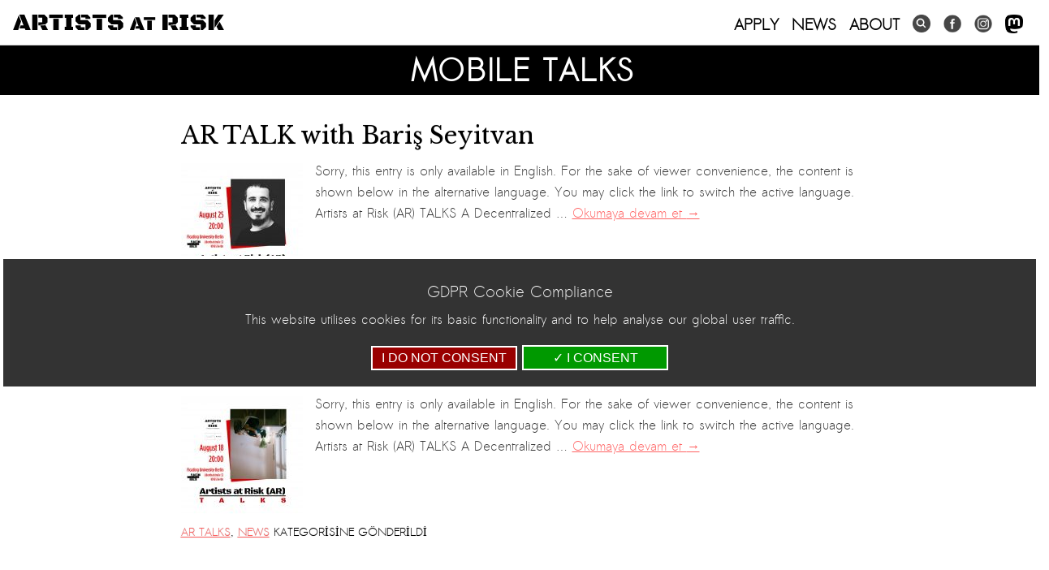

--- FILE ---
content_type: text/html; charset=UTF-8
request_url: https://artistsatrisk.org/category/mobile-talks/?lang=tr
body_size: 19801
content:
<!DOCTYPE html>
<html lang="tr">
<head>
<script async src="https://www.googletagmanager.com/gtag/js?id=G-LX1CV3ZD4Z"></script>
<script>
  window.dataLayer = window.dataLayer || [];
  function gtag(){dataLayer.push(arguments);}
  gtag('js', new Date());
  gtag('config', 'G-LX1CV3ZD4Z');
  gtag('consent', 'default', {
    'ad_storage': 'denied',
    'ad_user_data': 'denied',
    'ad_personalization': 'denied',
    'analytics_storage': 'denied'
  });
</script>
<meta charset="UTF-8" />
<title>AR TALK with Bariş Seyitvan | Artists At Risk</title>

	<meta content="width=device-width, initial-scale=1" name="viewport">
	<meta http-equiv="X-UA-Compatible" content="IE=EmulateIE7,IE=9,IE=edge,chrome=1" /> 

	<link rel="profile" href="http://gmpg.org/xfn/11" />
	<link rel="stylesheet" type="text/css" media="all" href="https://artistsatrisk.org/wp-content/themes/re-aligned/style.css" />


	<meta name='robots' content='index, follow, max-image-preview:large, max-snippet:-1, max-video-preview:-1' />

	<!-- This site is optimized with the Yoast SEO plugin v26.5 - https://yoast.com/wordpress/plugins/seo/ -->
	<link rel="canonical" href="https://artistsatrisk.org/category/mobile-talks/?lang=en" />
	<link rel="next" href="https://artistsatrisk.org/category/mobile-talks/page/2/?lang=en" />
	<meta property="og:locale" content="tr_TR" />
	<meta property="og:type" content="article" />
	<meta property="og:title" content="MOBILE TALKS Archives - Artists At Risk" />
	<meta property="og:url" content="https://artistsatrisk.org/category/mobile-talks/?lang=en" />
	<meta property="og:site_name" content="Artists At Risk" />
	<meta name="twitter:card" content="summary_large_image" />
	<script type="application/ld+json" class="yoast-schema-graph">{"@context":"https://schema.org","@graph":[{"@type":"CollectionPage","@id":"https://artistsatrisk.org/category/mobile-talks/?lang=en","url":"https://artistsatrisk.org/category/mobile-talks/?lang=en","name":"MOBILE TALKS Archives - Artists At Risk","isPartOf":{"@id":"https://artistsatrisk.org/#website"},"primaryImageOfPage":{"@id":"https://artistsatrisk.org/category/mobile-talks/?lang=en#primaryimage"},"image":{"@id":"https://artistsatrisk.org/category/mobile-talks/?lang=en#primaryimage"},"thumbnailUrl":"https://artistsatrisk.org/wp-content/uploads/2022/08/photo_2022-08-23_18-55-29.jpg","inLanguage":"tr"},{"@type":"ImageObject","inLanguage":"tr","@id":"https://artistsatrisk.org/category/mobile-talks/?lang=en#primaryimage","url":"https://artistsatrisk.org/wp-content/uploads/2022/08/photo_2022-08-23_18-55-29.jpg","contentUrl":"https://artistsatrisk.org/wp-content/uploads/2022/08/photo_2022-08-23_18-55-29.jpg","width":1280,"height":1280},{"@type":"WebSite","@id":"https://artistsatrisk.org/#website","url":"https://artistsatrisk.org/","name":"Artists At Risk","description":"A Perpetuum Mobilεzation","potentialAction":[{"@type":"SearchAction","target":{"@type":"EntryPoint","urlTemplate":"https://artistsatrisk.org/?s={search_term_string}"},"query-input":{"@type":"PropertyValueSpecification","valueRequired":true,"valueName":"search_term_string"}}],"inLanguage":"tr"}]}</script>
	<!-- / Yoast SEO plugin. -->


<link rel='dns-prefetch' href='//ajax.googleapis.com' />
<link rel="alternate" type="application/rss+xml" title="Artists At Risk &raquo; akışı" href="https://artistsatrisk.org/feed/?lang=tr" />
<link rel="alternate" type="application/rss+xml" title="Artists At Risk &raquo; MOBILE TALKS kategori akışı" href="https://artistsatrisk.org/category/mobile-talks/?lang=tr" />
		
	<style id='wp-img-auto-sizes-contain-inline-css' type='text/css'>
img:is([sizes=auto i],[sizes^="auto," i]){contain-intrinsic-size:3000px 1500px}
/*# sourceURL=wp-img-auto-sizes-contain-inline-css */
</style>
<link rel='stylesheet' id='main-styles-css' href='https://artistsatrisk.org/wp-content/themes/re-aligned/css/2023.css?ver=65984' type='text/css' media='' />
<link rel='stylesheet' id='donate-styles-css' href='https://artistsatrisk.org/wp-content/themes/re-aligned/css/donate.css?ver=1677178404' type='text/css' media='' />
<style id='wp-emoji-styles-inline-css' type='text/css'>

	img.wp-smiley, img.emoji {
		display: inline !important;
		border: none !important;
		box-shadow: none !important;
		height: 1em !important;
		width: 1em !important;
		margin: 0 0.07em !important;
		vertical-align: -0.1em !important;
		background: none !important;
		padding: 0 !important;
	}
/*# sourceURL=wp-emoji-styles-inline-css */
</style>
<link rel='stylesheet' id='wp-block-library-css' href='https://artistsatrisk.org/wp-includes/css/dist/block-library/style.min.css?ver=ba584c6e2ca770092b963c4e11fd2613' type='text/css' media='all' />
<link rel='stylesheet' id='wc-blocks-style-css' href='https://artistsatrisk.org/wp-content/plugins/woocommerce/assets/client/blocks/wc-blocks.css?ver=wc-10.4.2' type='text/css' media='all' />
<style id='global-styles-inline-css' type='text/css'>
:root{--wp--preset--aspect-ratio--square: 1;--wp--preset--aspect-ratio--4-3: 4/3;--wp--preset--aspect-ratio--3-4: 3/4;--wp--preset--aspect-ratio--3-2: 3/2;--wp--preset--aspect-ratio--2-3: 2/3;--wp--preset--aspect-ratio--16-9: 16/9;--wp--preset--aspect-ratio--9-16: 9/16;--wp--preset--color--black: #000;--wp--preset--color--cyan-bluish-gray: #abb8c3;--wp--preset--color--white: #fff;--wp--preset--color--pale-pink: #f78da7;--wp--preset--color--vivid-red: #cf2e2e;--wp--preset--color--luminous-vivid-orange: #ff6900;--wp--preset--color--luminous-vivid-amber: #fcb900;--wp--preset--color--light-green-cyan: #7bdcb5;--wp--preset--color--vivid-green-cyan: #00d084;--wp--preset--color--pale-cyan-blue: #8ed1fc;--wp--preset--color--vivid-cyan-blue: #0693e3;--wp--preset--color--vivid-purple: #9b51e0;--wp--preset--color--blue: #0066cc;--wp--preset--color--medium-gray: #666;--wp--preset--color--light-gray: #f1f1f1;--wp--preset--gradient--vivid-cyan-blue-to-vivid-purple: linear-gradient(135deg,rgb(6,147,227) 0%,rgb(155,81,224) 100%);--wp--preset--gradient--light-green-cyan-to-vivid-green-cyan: linear-gradient(135deg,rgb(122,220,180) 0%,rgb(0,208,130) 100%);--wp--preset--gradient--luminous-vivid-amber-to-luminous-vivid-orange: linear-gradient(135deg,rgb(252,185,0) 0%,rgb(255,105,0) 100%);--wp--preset--gradient--luminous-vivid-orange-to-vivid-red: linear-gradient(135deg,rgb(255,105,0) 0%,rgb(207,46,46) 100%);--wp--preset--gradient--very-light-gray-to-cyan-bluish-gray: linear-gradient(135deg,rgb(238,238,238) 0%,rgb(169,184,195) 100%);--wp--preset--gradient--cool-to-warm-spectrum: linear-gradient(135deg,rgb(74,234,220) 0%,rgb(151,120,209) 20%,rgb(207,42,186) 40%,rgb(238,44,130) 60%,rgb(251,105,98) 80%,rgb(254,248,76) 100%);--wp--preset--gradient--blush-light-purple: linear-gradient(135deg,rgb(255,206,236) 0%,rgb(152,150,240) 100%);--wp--preset--gradient--blush-bordeaux: linear-gradient(135deg,rgb(254,205,165) 0%,rgb(254,45,45) 50%,rgb(107,0,62) 100%);--wp--preset--gradient--luminous-dusk: linear-gradient(135deg,rgb(255,203,112) 0%,rgb(199,81,192) 50%,rgb(65,88,208) 100%);--wp--preset--gradient--pale-ocean: linear-gradient(135deg,rgb(255,245,203) 0%,rgb(182,227,212) 50%,rgb(51,167,181) 100%);--wp--preset--gradient--electric-grass: linear-gradient(135deg,rgb(202,248,128) 0%,rgb(113,206,126) 100%);--wp--preset--gradient--midnight: linear-gradient(135deg,rgb(2,3,129) 0%,rgb(40,116,252) 100%);--wp--preset--font-size--small: 13px;--wp--preset--font-size--medium: 20px;--wp--preset--font-size--large: 36px;--wp--preset--font-size--x-large: 42px;--wp--preset--spacing--20: 0.44rem;--wp--preset--spacing--30: 0.67rem;--wp--preset--spacing--40: 1rem;--wp--preset--spacing--50: 1.5rem;--wp--preset--spacing--60: 2.25rem;--wp--preset--spacing--70: 3.38rem;--wp--preset--spacing--80: 5.06rem;--wp--preset--shadow--natural: 6px 6px 9px rgba(0, 0, 0, 0.2);--wp--preset--shadow--deep: 12px 12px 50px rgba(0, 0, 0, 0.4);--wp--preset--shadow--sharp: 6px 6px 0px rgba(0, 0, 0, 0.2);--wp--preset--shadow--outlined: 6px 6px 0px -3px rgb(255, 255, 255), 6px 6px rgb(0, 0, 0);--wp--preset--shadow--crisp: 6px 6px 0px rgb(0, 0, 0);}:where(.is-layout-flex){gap: 0.5em;}:where(.is-layout-grid){gap: 0.5em;}body .is-layout-flex{display: flex;}.is-layout-flex{flex-wrap: wrap;align-items: center;}.is-layout-flex > :is(*, div){margin: 0;}body .is-layout-grid{display: grid;}.is-layout-grid > :is(*, div){margin: 0;}:where(.wp-block-columns.is-layout-flex){gap: 2em;}:where(.wp-block-columns.is-layout-grid){gap: 2em;}:where(.wp-block-post-template.is-layout-flex){gap: 1.25em;}:where(.wp-block-post-template.is-layout-grid){gap: 1.25em;}.has-black-color{color: var(--wp--preset--color--black) !important;}.has-cyan-bluish-gray-color{color: var(--wp--preset--color--cyan-bluish-gray) !important;}.has-white-color{color: var(--wp--preset--color--white) !important;}.has-pale-pink-color{color: var(--wp--preset--color--pale-pink) !important;}.has-vivid-red-color{color: var(--wp--preset--color--vivid-red) !important;}.has-luminous-vivid-orange-color{color: var(--wp--preset--color--luminous-vivid-orange) !important;}.has-luminous-vivid-amber-color{color: var(--wp--preset--color--luminous-vivid-amber) !important;}.has-light-green-cyan-color{color: var(--wp--preset--color--light-green-cyan) !important;}.has-vivid-green-cyan-color{color: var(--wp--preset--color--vivid-green-cyan) !important;}.has-pale-cyan-blue-color{color: var(--wp--preset--color--pale-cyan-blue) !important;}.has-vivid-cyan-blue-color{color: var(--wp--preset--color--vivid-cyan-blue) !important;}.has-vivid-purple-color{color: var(--wp--preset--color--vivid-purple) !important;}.has-black-background-color{background-color: var(--wp--preset--color--black) !important;}.has-cyan-bluish-gray-background-color{background-color: var(--wp--preset--color--cyan-bluish-gray) !important;}.has-white-background-color{background-color: var(--wp--preset--color--white) !important;}.has-pale-pink-background-color{background-color: var(--wp--preset--color--pale-pink) !important;}.has-vivid-red-background-color{background-color: var(--wp--preset--color--vivid-red) !important;}.has-luminous-vivid-orange-background-color{background-color: var(--wp--preset--color--luminous-vivid-orange) !important;}.has-luminous-vivid-amber-background-color{background-color: var(--wp--preset--color--luminous-vivid-amber) !important;}.has-light-green-cyan-background-color{background-color: var(--wp--preset--color--light-green-cyan) !important;}.has-vivid-green-cyan-background-color{background-color: var(--wp--preset--color--vivid-green-cyan) !important;}.has-pale-cyan-blue-background-color{background-color: var(--wp--preset--color--pale-cyan-blue) !important;}.has-vivid-cyan-blue-background-color{background-color: var(--wp--preset--color--vivid-cyan-blue) !important;}.has-vivid-purple-background-color{background-color: var(--wp--preset--color--vivid-purple) !important;}.has-black-border-color{border-color: var(--wp--preset--color--black) !important;}.has-cyan-bluish-gray-border-color{border-color: var(--wp--preset--color--cyan-bluish-gray) !important;}.has-white-border-color{border-color: var(--wp--preset--color--white) !important;}.has-pale-pink-border-color{border-color: var(--wp--preset--color--pale-pink) !important;}.has-vivid-red-border-color{border-color: var(--wp--preset--color--vivid-red) !important;}.has-luminous-vivid-orange-border-color{border-color: var(--wp--preset--color--luminous-vivid-orange) !important;}.has-luminous-vivid-amber-border-color{border-color: var(--wp--preset--color--luminous-vivid-amber) !important;}.has-light-green-cyan-border-color{border-color: var(--wp--preset--color--light-green-cyan) !important;}.has-vivid-green-cyan-border-color{border-color: var(--wp--preset--color--vivid-green-cyan) !important;}.has-pale-cyan-blue-border-color{border-color: var(--wp--preset--color--pale-cyan-blue) !important;}.has-vivid-cyan-blue-border-color{border-color: var(--wp--preset--color--vivid-cyan-blue) !important;}.has-vivid-purple-border-color{border-color: var(--wp--preset--color--vivid-purple) !important;}.has-vivid-cyan-blue-to-vivid-purple-gradient-background{background: var(--wp--preset--gradient--vivid-cyan-blue-to-vivid-purple) !important;}.has-light-green-cyan-to-vivid-green-cyan-gradient-background{background: var(--wp--preset--gradient--light-green-cyan-to-vivid-green-cyan) !important;}.has-luminous-vivid-amber-to-luminous-vivid-orange-gradient-background{background: var(--wp--preset--gradient--luminous-vivid-amber-to-luminous-vivid-orange) !important;}.has-luminous-vivid-orange-to-vivid-red-gradient-background{background: var(--wp--preset--gradient--luminous-vivid-orange-to-vivid-red) !important;}.has-very-light-gray-to-cyan-bluish-gray-gradient-background{background: var(--wp--preset--gradient--very-light-gray-to-cyan-bluish-gray) !important;}.has-cool-to-warm-spectrum-gradient-background{background: var(--wp--preset--gradient--cool-to-warm-spectrum) !important;}.has-blush-light-purple-gradient-background{background: var(--wp--preset--gradient--blush-light-purple) !important;}.has-blush-bordeaux-gradient-background{background: var(--wp--preset--gradient--blush-bordeaux) !important;}.has-luminous-dusk-gradient-background{background: var(--wp--preset--gradient--luminous-dusk) !important;}.has-pale-ocean-gradient-background{background: var(--wp--preset--gradient--pale-ocean) !important;}.has-electric-grass-gradient-background{background: var(--wp--preset--gradient--electric-grass) !important;}.has-midnight-gradient-background{background: var(--wp--preset--gradient--midnight) !important;}.has-small-font-size{font-size: var(--wp--preset--font-size--small) !important;}.has-medium-font-size{font-size: var(--wp--preset--font-size--medium) !important;}.has-large-font-size{font-size: var(--wp--preset--font-size--large) !important;}.has-x-large-font-size{font-size: var(--wp--preset--font-size--x-large) !important;}
/*# sourceURL=global-styles-inline-css */
</style>

<style id='classic-theme-styles-inline-css' type='text/css'>
/*! This file is auto-generated */
.wp-block-button__link{color:#fff;background-color:#32373c;border-radius:9999px;box-shadow:none;text-decoration:none;padding:calc(.667em + 2px) calc(1.333em + 2px);font-size:1.125em}.wp-block-file__button{background:#32373c;color:#fff;text-decoration:none}
/*# sourceURL=/wp-includes/css/classic-themes.min.css */
</style>
<link rel='stylesheet' id='awsm-ead-public-css' href='https://artistsatrisk.org/wp-content/plugins/embed-any-document/css/embed-public.min.css?ver=2.7.12' type='text/css' media='all' />
<link rel='stylesheet' id='wp-components-css' href='https://artistsatrisk.org/wp-includes/css/dist/components/style.min.css?ver=ba584c6e2ca770092b963c4e11fd2613' type='text/css' media='all' />
<link rel='stylesheet' id='wp-preferences-css' href='https://artistsatrisk.org/wp-includes/css/dist/preferences/style.min.css?ver=ba584c6e2ca770092b963c4e11fd2613' type='text/css' media='all' />
<link rel='stylesheet' id='wp-block-editor-css' href='https://artistsatrisk.org/wp-includes/css/dist/block-editor/style.min.css?ver=ba584c6e2ca770092b963c4e11fd2613' type='text/css' media='all' />
<link rel='stylesheet' id='popup-maker-block-library-style-css' href='https://artistsatrisk.org/wp-content/plugins/popup-maker/dist/packages/block-library-style.css?ver=dbea705cfafe089d65f1' type='text/css' media='all' />
<link rel='stylesheet' id='trustseal_style-css' href='https://artistsatrisk.org/wp-content/plugins/donation-for-woocommerce//assets/css/user-wc-donation-form.css?ver=3.4&#038;t=24012026053944' type='text/css' media='all' />
<link rel='stylesheet' id='wpmenucart-icons-css' href='https://artistsatrisk.org/wp-content/plugins/woocommerce-menu-bar-cart/assets/css/wpmenucart-icons.min.css?ver=2.14.12' type='text/css' media='all' />
<style id='wpmenucart-icons-inline-css' type='text/css'>
@font-face{font-family:WPMenuCart;src:url(https://artistsatrisk.org/wp-content/plugins/woocommerce-menu-bar-cart/assets/fonts/WPMenuCart.eot);src:url(https://artistsatrisk.org/wp-content/plugins/woocommerce-menu-bar-cart/assets/fonts/WPMenuCart.eot?#iefix) format('embedded-opentype'),url(https://artistsatrisk.org/wp-content/plugins/woocommerce-menu-bar-cart/assets/fonts/WPMenuCart.woff2) format('woff2'),url(https://artistsatrisk.org/wp-content/plugins/woocommerce-menu-bar-cart/assets/fonts/WPMenuCart.woff) format('woff'),url(https://artistsatrisk.org/wp-content/plugins/woocommerce-menu-bar-cart/assets/fonts/WPMenuCart.ttf) format('truetype'),url(https://artistsatrisk.org/wp-content/plugins/woocommerce-menu-bar-cart/assets/fonts/WPMenuCart.svg#WPMenuCart) format('svg');font-weight:400;font-style:normal;font-display:swap}
/*# sourceURL=wpmenucart-icons-inline-css */
</style>
<link rel='stylesheet' id='wpmenucart-css' href='https://artistsatrisk.org/wp-content/plugins/woocommerce-menu-bar-cart/assets/css/wpmenucart-main.min.css?ver=2.14.12' type='text/css' media='all' />
<link rel='stylesheet' id='woocommerce-layout-css' href='https://artistsatrisk.org/wp-content/plugins/woocommerce/assets/css/woocommerce-layout.css?ver=10.4.2' type='text/css' media='all' />
<link rel='stylesheet' id='woocommerce-smallscreen-css' href='https://artistsatrisk.org/wp-content/plugins/woocommerce/assets/css/woocommerce-smallscreen.css?ver=10.4.2' type='text/css' media='only screen and (max-width: 768px)' />
<link rel='stylesheet' id='woocommerce-general-css' href='https://artistsatrisk.org/wp-content/plugins/woocommerce/assets/css/woocommerce.css?ver=10.4.2' type='text/css' media='all' />
<style id='woocommerce-inline-inline-css' type='text/css'>
.woocommerce form .form-row .required { visibility: visible; }
/*# sourceURL=woocommerce-inline-inline-css */
</style>
<link rel='stylesheet' id='wordpress-file-upload-style-css' href='https://artistsatrisk.org/wp-content/plugins/wp-file-upload/css/wordpress_file_upload_style.css?ver=ba584c6e2ca770092b963c4e11fd2613' type='text/css' media='all' />
<link rel='stylesheet' id='wordpress-file-upload-style-safe-css' href='https://artistsatrisk.org/wp-content/plugins/wp-file-upload/css/wordpress_file_upload_style_safe.css?ver=ba584c6e2ca770092b963c4e11fd2613' type='text/css' media='all' />
<link rel='stylesheet' id='wordpress-file-upload-adminbar-style-css' href='https://artistsatrisk.org/wp-content/plugins/wp-file-upload/css/wordpress_file_upload_adminbarstyle.css?ver=ba584c6e2ca770092b963c4e11fd2613' type='text/css' media='all' />
<link rel='stylesheet' id='jquery-ui-css-css' href='https://artistsatrisk.org/wp-content/plugins/wp-file-upload/vendor/jquery/jquery-ui.min.css?ver=ba584c6e2ca770092b963c4e11fd2613' type='text/css' media='all' />
<link rel='stylesheet' id='jquery-ui-timepicker-addon-css-css' href='https://artistsatrisk.org/wp-content/plugins/wp-file-upload/vendor/jquery/jquery-ui-timepicker-addon.min.css?ver=ba584c6e2ca770092b963c4e11fd2613' type='text/css' media='all' />
<link rel='stylesheet' id='twentyten-block-style-css' href='https://artistsatrisk.org/wp-content/themes/twentyten/blocks.css?ver=20190704' type='text/css' media='all' />
<link rel='stylesheet' id='wp-paginate-css' href='https://artistsatrisk.org/wp-content/plugins/wp-paginate/css/wp-paginate.css?ver=2.2.4' type='text/css' media='screen' />
<script type="text/javascript" src="https://artistsatrisk.org/wp-includes/js/dist/vendor/react.min.js?ver=18.3.1.1" id="react-js"></script>
<script type="text/javascript" src="https://artistsatrisk.org/wp-includes/js/dist/vendor/react-jsx-runtime.min.js?ver=18.3.1" id="react-jsx-runtime-js"></script>
<script type="text/javascript" src="https://artistsatrisk.org/wp-includes/js/dist/autop.min.js?ver=9fb50649848277dd318d" id="wp-autop-js"></script>
<script type="text/javascript" src="https://artistsatrisk.org/wp-includes/js/dist/blob.min.js?ver=9113eed771d446f4a556" id="wp-blob-js"></script>
<script type="text/javascript" src="https://artistsatrisk.org/wp-includes/js/dist/block-serialization-default-parser.min.js?ver=14d44daebf663d05d330" id="wp-block-serialization-default-parser-js"></script>
<script type="text/javascript" src="https://artistsatrisk.org/wp-includes/js/dist/hooks.min.js?ver=dd5603f07f9220ed27f1" id="wp-hooks-js"></script>
<script type="text/javascript" src="https://artistsatrisk.org/wp-includes/js/dist/deprecated.min.js?ver=e1f84915c5e8ae38964c" id="wp-deprecated-js"></script>
<script type="text/javascript" src="https://artistsatrisk.org/wp-includes/js/dist/dom.min.js?ver=26edef3be6483da3de2e" id="wp-dom-js"></script>
<script type="text/javascript" src="https://artistsatrisk.org/wp-includes/js/dist/vendor/react-dom.min.js?ver=18.3.1.1" id="react-dom-js"></script>
<script type="text/javascript" src="https://artistsatrisk.org/wp-includes/js/dist/escape-html.min.js?ver=6561a406d2d232a6fbd2" id="wp-escape-html-js"></script>
<script type="text/javascript" src="https://artistsatrisk.org/wp-includes/js/dist/element.min.js?ver=6a582b0c827fa25df3dd" id="wp-element-js"></script>
<script type="text/javascript" src="https://artistsatrisk.org/wp-includes/js/dist/is-shallow-equal.min.js?ver=e0f9f1d78d83f5196979" id="wp-is-shallow-equal-js"></script>
<script type="text/javascript" src="https://artistsatrisk.org/wp-includes/js/dist/i18n.min.js?ver=c26c3dc7bed366793375" id="wp-i18n-js"></script>
<script type="text/javascript" id="wp-i18n-js-after">
/* <![CDATA[ */
wp.i18n.setLocaleData( { 'text direction\u0004ltr': [ 'ltr' ] } );
//# sourceURL=wp-i18n-js-after
/* ]]> */
</script>
<script type="text/javascript" id="wp-keycodes-js-translations">
/* <![CDATA[ */
( function( domain, translations ) {
	var localeData = translations.locale_data[ domain ] || translations.locale_data.messages;
	localeData[""].domain = domain;
	wp.i18n.setLocaleData( localeData, domain );
} )( "default", {"translation-revision-date":"2026-01-12 14:35:24+0000","generator":"GlotPress\/4.0.3","domain":"messages","locale_data":{"messages":{"":{"domain":"messages","plural-forms":"nplurals=2; plural=n > 1;","lang":"tr"},"Tilde":["Tilde"],"Backtick":["Ters t\u0131rnak"],"Period":["Nokta"],"Comma":["Virg\u00fcl"]}},"comment":{"reference":"wp-includes\/js\/dist\/keycodes.js"}} );
//# sourceURL=wp-keycodes-js-translations
/* ]]> */
</script>
<script type="text/javascript" src="https://artistsatrisk.org/wp-includes/js/dist/keycodes.min.js?ver=34c8fb5e7a594a1c8037" id="wp-keycodes-js"></script>
<script type="text/javascript" src="https://artistsatrisk.org/wp-includes/js/dist/priority-queue.min.js?ver=2d59d091223ee9a33838" id="wp-priority-queue-js"></script>
<script type="text/javascript" src="https://artistsatrisk.org/wp-includes/js/dist/compose.min.js?ver=7a9b375d8c19cf9d3d9b" id="wp-compose-js"></script>
<script type="text/javascript" src="https://artistsatrisk.org/wp-includes/js/dist/private-apis.min.js?ver=4f465748bda624774139" id="wp-private-apis-js"></script>
<script type="text/javascript" src="https://artistsatrisk.org/wp-includes/js/dist/redux-routine.min.js?ver=8bb92d45458b29590f53" id="wp-redux-routine-js"></script>
<script type="text/javascript" src="https://artistsatrisk.org/wp-includes/js/dist/data.min.js?ver=f940198280891b0b6318" id="wp-data-js"></script>
<script type="text/javascript" id="wp-data-js-after">
/* <![CDATA[ */
( function() {
	var userId = 0;
	var storageKey = "WP_DATA_USER_" + userId;
	wp.data
		.use( wp.data.plugins.persistence, { storageKey: storageKey } );
} )();
//# sourceURL=wp-data-js-after
/* ]]> */
</script>
<script type="text/javascript" src="https://artistsatrisk.org/wp-includes/js/dist/html-entities.min.js?ver=e8b78b18a162491d5e5f" id="wp-html-entities-js"></script>
<script type="text/javascript" src="https://artistsatrisk.org/wp-includes/js/dist/dom-ready.min.js?ver=f77871ff7694fffea381" id="wp-dom-ready-js"></script>
<script type="text/javascript" id="wp-a11y-js-translations">
/* <![CDATA[ */
( function( domain, translations ) {
	var localeData = translations.locale_data[ domain ] || translations.locale_data.messages;
	localeData[""].domain = domain;
	wp.i18n.setLocaleData( localeData, domain );
} )( "default", {"translation-revision-date":"2026-01-12 14:35:24+0000","generator":"GlotPress\/4.0.3","domain":"messages","locale_data":{"messages":{"":{"domain":"messages","plural-forms":"nplurals=2; plural=n > 1;","lang":"tr"},"Notifications":["Bildirimler"]}},"comment":{"reference":"wp-includes\/js\/dist\/a11y.js"}} );
//# sourceURL=wp-a11y-js-translations
/* ]]> */
</script>
<script type="text/javascript" src="https://artistsatrisk.org/wp-includes/js/dist/a11y.min.js?ver=cb460b4676c94bd228ed" id="wp-a11y-js"></script>
<script type="text/javascript" id="wp-rich-text-js-translations">
/* <![CDATA[ */
( function( domain, translations ) {
	var localeData = translations.locale_data[ domain ] || translations.locale_data.messages;
	localeData[""].domain = domain;
	wp.i18n.setLocaleData( localeData, domain );
} )( "default", {"translation-revision-date":"2026-01-12 14:35:24+0000","generator":"GlotPress\/4.0.3","domain":"messages","locale_data":{"messages":{"":{"domain":"messages","plural-forms":"nplurals=2; plural=n > 1;","lang":"tr"},"%s applied.":["%s uyguland\u0131."],"%s removed.":["%s silindi."]}},"comment":{"reference":"wp-includes\/js\/dist\/rich-text.js"}} );
//# sourceURL=wp-rich-text-js-translations
/* ]]> */
</script>
<script type="text/javascript" src="https://artistsatrisk.org/wp-includes/js/dist/rich-text.min.js?ver=5bdbb44f3039529e3645" id="wp-rich-text-js"></script>
<script type="text/javascript" src="https://artistsatrisk.org/wp-includes/js/dist/shortcode.min.js?ver=0b3174183b858f2df320" id="wp-shortcode-js"></script>
<script type="text/javascript" src="https://artistsatrisk.org/wp-includes/js/dist/warning.min.js?ver=d69bc18c456d01c11d5a" id="wp-warning-js"></script>
<script type="text/javascript" id="wp-blocks-js-translations">
/* <![CDATA[ */
( function( domain, translations ) {
	var localeData = translations.locale_data[ domain ] || translations.locale_data.messages;
	localeData[""].domain = domain;
	wp.i18n.setLocaleData( localeData, domain );
} )( "default", {"translation-revision-date":"2026-01-12 14:35:24+0000","generator":"GlotPress\/4.0.3","domain":"messages","locale_data":{"messages":{"":{"domain":"messages","plural-forms":"nplurals=2; plural=n > 1;","lang":"tr"},"%1$s Block. Row %2$d":["%1$s blok. %2$d sat\u0131r"],"Design":["Tasar\u0131m"],"%s Block":["%s blo\u011fu"],"%1$s Block. %2$s":["%1$s blo\u011fu. %2$s"],"%1$s Block. Column %2$d":["%1$s blo\u011fu. S\u00fctun %2$d"],"%1$s Block. Column %2$d. %3$s":["%1$s blo\u011fu. S\u00fctun %2$ds. %3$s"],"%1$s Block. Row %2$d. %3$s":["%1$s blo\u011fu. Sat\u0131r %2$d. %3$s"],"Reusable blocks":["Yeniden kullan\u0131labilir bloklar"],"Embeds":["G\u00f6m\u00fcl\u00fcler"],"Text":["Metin"],"Widgets":["Bile\u015fenler"],"Theme":["Tema"],"Media":["Ortamlar"]}},"comment":{"reference":"wp-includes\/js\/dist\/blocks.js"}} );
//# sourceURL=wp-blocks-js-translations
/* ]]> */
</script>
<script type="text/javascript" src="https://artistsatrisk.org/wp-includes/js/dist/blocks.min.js?ver=de131db49fa830bc97da" id="wp-blocks-js"></script>
<script type="text/javascript" id="wc_shortcode_block-js-extra">
/* <![CDATA[ */
var wc_donation_forms = {"forms":[{"ID":13670,"title":"Donation"}]};
//# sourceURL=wc_shortcode_block-js-extra
/* ]]> */
</script>
<script type="text/javascript" src="https://artistsatrisk.org/wp-content/plugins/donation-for-woocommerce/assets/js/gutenberg_shortcode_block/build/index.js?ver=3.4" id="wc_shortcode_block-js"></script>
<script type="text/javascript" src="https://ajax.googleapis.com/ajax/libs/jquery/1.11.1/jquery.min.js?ver=1.11.1" id="jquery-js"></script>
<script type="text/javascript" src="https://artistsatrisk.org/wp-content/plugins/woocommerce/assets/js/jquery-blockui/jquery.blockUI.min.js?ver=2.7.0-wc.10.4.2" id="wc-jquery-blockui-js" defer="defer" data-wp-strategy="defer"></script>
<script type="text/javascript" id="wc-add-to-cart-js-extra">
/* <![CDATA[ */
var wc_add_to_cart_params = {"ajax_url":"/wp-admin/admin-ajax.php","wc_ajax_url":"/?wc-ajax=%%endpoint%%","i18n_view_cart":"View cart","cart_url":"https://artistsatrisk.org/basket/?lang=tr","is_cart":"","cart_redirect_after_add":"no"};
//# sourceURL=wc-add-to-cart-js-extra
/* ]]> */
</script>
<script type="text/javascript" src="https://artistsatrisk.org/wp-content/plugins/woocommerce/assets/js/frontend/add-to-cart.min.js?ver=10.4.2" id="wc-add-to-cart-js" defer="defer" data-wp-strategy="defer"></script>
<script type="text/javascript" src="https://artistsatrisk.org/wp-content/plugins/woocommerce/assets/js/js-cookie/js.cookie.min.js?ver=2.1.4-wc.10.4.2" id="wc-js-cookie-js" defer="defer" data-wp-strategy="defer"></script>
<script type="text/javascript" id="woocommerce-js-extra">
/* <![CDATA[ */
var woocommerce_params = {"ajax_url":"/wp-admin/admin-ajax.php","wc_ajax_url":"/?wc-ajax=%%endpoint%%","i18n_password_show":"Show password","i18n_password_hide":"Hide password"};
//# sourceURL=woocommerce-js-extra
/* ]]> */
</script>
<script type="text/javascript" src="https://artistsatrisk.org/wp-content/plugins/woocommerce/assets/js/frontend/woocommerce.min.js?ver=10.4.2" id="woocommerce-js" defer="defer" data-wp-strategy="defer"></script>
<script type="text/javascript" src="https://artistsatrisk.org/wp-content/plugins/wp-file-upload/js/wordpress_file_upload_functions.js?ver=ba584c6e2ca770092b963c4e11fd2613" id="wordpress_file_upload_script-js"></script>
<script type="text/javascript" src="https://artistsatrisk.org/wp-includes/js/jquery/ui/core.min.js?ver=1.13.3" id="jquery-ui-core-js"></script>
<script type="text/javascript" src="https://artistsatrisk.org/wp-includes/js/jquery/ui/datepicker.min.js?ver=1.13.3" id="jquery-ui-datepicker-js"></script>
<script type="text/javascript" id="jquery-ui-datepicker-js-after">
/* <![CDATA[ */
jQuery(function(jQuery){jQuery.datepicker.setDefaults({"closeText":"Kapat","currentText":"Bug\u00fcn","monthNames":["Ocak","\u015eubat","Mart","Nisan","May\u0131s","Haziran","Temmuz","A\u011fustos","Eyl\u00fcl","Ekim","Kas\u0131m","Aral\u0131k"],"monthNamesShort":["Oca","\u015eub","Mar","Nis","May","Haz","Tem","A\u011fu","Eyl","Eki","Kas","Ara"],"nextText":"Sonraki","prevText":"\u00d6nceki","dayNames":["Pazar","Pazartesi","Sal\u0131","\u00c7ar\u015famba","Per\u015fembe","Cuma","Cumartesi"],"dayNamesShort":["Paz","Pts","Sal","\u00c7ar","Per","Cum","Cts"],"dayNamesMin":["P","P","S","\u00c7","P","C","C"],"dateFormat":"dd/mm/yy","firstDay":1,"isRTL":false});});
//# sourceURL=jquery-ui-datepicker-js-after
/* ]]> */
</script>
<script type="text/javascript" src="https://artistsatrisk.org/wp-content/plugins/wp-file-upload/vendor/jquery/jquery-ui-timepicker-addon.min.js?ver=ba584c6e2ca770092b963c4e11fd2613" id="jquery-ui-timepicker-addon-js-js"></script>
<script type="text/javascript" src="https://artistsatrisk.org/wp-includes/js/jquery/jquery-migrate.min.js?ver=3.4.1" id="jquery-migrate-js"></script>
<script type="text/javascript" src="https://artistsatrisk.org/wp-content/themes/re-aligned/js/jquery.masonry.min.js?ver=ba584c6e2ca770092b963c4e11fd2613" id="masonry-script-js"></script>
<script type="text/javascript" src="https://artistsatrisk.org/wp-content/themes/re-aligned/js/masonry-script.js?ver=ba584c6e2ca770092b963c4e11fd2613" id="custom-masonry-script-js"></script>
<script type="text/javascript" src="https://artistsatrisk.org/wp-content/themes/re-aligned/js/smartajax/load.smartajax.js?ver=ba584c6e2ca770092b963c4e11fd2613" id="ajax-script-js"></script>
<script type="text/javascript" src="https://artistsatrisk.org/wp-content/themes/re-aligned/js/prefixfree.min.js?ver=ba584c6e2ca770092b963c4e11fd2613" id="prefix-script-js"></script>
<script type="text/javascript" src="https://artistsatrisk.org/wp-content/themes/re-aligned/js/script.js?ver=ba584c6e2ca770092b963c4e11fd2613" id="custom-script-js"></script>
<link rel="https://api.w.org/" href="https://artistsatrisk.org/wp-json/" /><link rel="alternate" title="JSON" type="application/json" href="https://artistsatrisk.org/wp-json/wp/v2/categories/109" /><link rel="EditURI" type="application/rsd+xml" title="RSD" href="https://artistsatrisk.org/xmlrpc.php?rsd" />

<script>  var el_i13_login_captcha=null; var el_i13_register_captcha=null; </script><script type="text/javascript">
(function(url){
	if(/(?:Chrome\/26\.0\.1410\.63 Safari\/537\.31|WordfenceTestMonBot)/.test(navigator.userAgent)){ return; }
	var addEvent = function(evt, handler) {
		if (window.addEventListener) {
			document.addEventListener(evt, handler, false);
		} else if (window.attachEvent) {
			document.attachEvent('on' + evt, handler);
		}
	};
	var removeEvent = function(evt, handler) {
		if (window.removeEventListener) {
			document.removeEventListener(evt, handler, false);
		} else if (window.detachEvent) {
			document.detachEvent('on' + evt, handler);
		}
	};
	var evts = 'contextmenu dblclick drag dragend dragenter dragleave dragover dragstart drop keydown keypress keyup mousedown mousemove mouseout mouseover mouseup mousewheel scroll'.split(' ');
	var logHuman = function() {
		if (window.wfLogHumanRan) { return; }
		window.wfLogHumanRan = true;
		var wfscr = document.createElement('script');
		wfscr.type = 'text/javascript';
		wfscr.async = true;
		wfscr.src = url + '&r=' + Math.random();
		(document.getElementsByTagName('head')[0]||document.getElementsByTagName('body')[0]).appendChild(wfscr);
		for (var i = 0; i < evts.length; i++) {
			removeEvent(evts[i], logHuman);
		}
	};
	for (var i = 0; i < evts.length; i++) {
		addEvent(evts[i], logHuman);
	}
})('//artistsatrisk.org/?wordfence_lh=1&hid=8737F34C834EBAB386A8EFDC65D3D3F3');
</script><style type="text/css">
.qtranxs_flag_en {background-image: url(https://artistsatrisk.org/wp-content/plugins/qtranslate-x/flags/gb.png); background-repeat: no-repeat;}
.qtranxs_flag_fi {background-image: url(https://artistsatrisk.org/wp-content/plugins/qtranslate-x/flags/fi.png); background-repeat: no-repeat;}
.qtranxs_flag_no {background-image: url(https://artistsatrisk.org/wp-content/plugins/qtranslate-x/flags/no.png); background-repeat: no-repeat;}
.qtranxs_flag_ru {background-image: url(https://artistsatrisk.org/wp-content/plugins/qtranslate-x/flags/ru.png); background-repeat: no-repeat;}
</style>
<link hreflang="en" href="https://artistsatrisk.org/category/mobile-talks/?lang=en" rel="alternate" />
<link hreflang="ua" href="https://artistsatrisk.org/category/mobile-talks/?lang=ua" rel="alternate" />
<link hreflang="ru" href="https://artistsatrisk.org/category/mobile-talks/?lang=ru" rel="alternate" />
<link hreflang="fr" href="https://artistsatrisk.org/category/mobile-talks/?lang=fr" rel="alternate" />
<link hreflang="es" href="https://artistsatrisk.org/category/mobile-talks/?lang=es" rel="alternate" />
<link hreflang="ar" href="https://artistsatrisk.org/category/mobile-talks/?lang=ar" rel="alternate" />
<link hreflang="tr" href="https://artistsatrisk.org/category/mobile-talks/?lang=tr" rel="alternate" />
<link hreflang="x-default" href="https://artistsatrisk.org/category/mobile-talks/?lang=en" rel="alternate" />
<meta name="generator" content="qTranslate-X 3.4.6.8" />
<script type="text/javascript" src="//artistsatrisk.org/?wordfence_syncAttackData=1769276384.876" async></script>	<noscript><style>.woocommerce-product-gallery{ opacity: 1 !important; }</style></noscript>
	<link rel="icon" href="https://artistsatrisk.org/wp-content/uploads/2023/04/cropped-ar-compound-favicon-2-32x32.png" sizes="32x32" />
<link rel="icon" href="https://artistsatrisk.org/wp-content/uploads/2023/04/cropped-ar-compound-favicon-2-192x192.png" sizes="192x192" />
<link rel="apple-touch-icon" href="https://artistsatrisk.org/wp-content/uploads/2023/04/cropped-ar-compound-favicon-2-180x180.png" />
<meta name="msapplication-TileImage" content="https://artistsatrisk.org/wp-content/uploads/2023/04/cropped-ar-compound-favicon-2-270x270.png" />
		<style type="text/css" id="wp-custom-css">
			ul.sub-menu li {
	margin: 0;
	background-color: white;
	padding-top: 12px;
}

.menu-item-has-children .sub-menu {
  display: none;
  opacity: 0;
  visibility: hidden;
  transition: opacity .2s ease;
  position: absolute; /* si quieres menú desplegable */
}

.menu-item-has-children:hover > .sub-menu {
  display: block;
  opacity: 1;
  visibility: visible;
}

@media(min-width: 768px) { 
	
	#applycta {
    position: absolute;
    left: 4rem;
    width: 300px;
    border: 2px solid #222;
    background: #d00; 
    bottom: 20%;
    z-index: 3;
  }
  
  #hostcta {
    position: absolute;
    right: 4rem;
    width: 300px; 
    border: 2px solid #222;
    background: #ee0; 
    bottom: 20%;
  }
	
}

#branding{
	width: 315px ! important;
	margin-left: unset;
	margin-right: unset;
}

#access{
	margin-left: unset;
	margin-right: unset;
	width: 550px;
}

#access a{
	font-weight: 800 ! important;
	font-size: 1.4em;
}

#header{
	height: 66px;
}

#masthead{
	display: flex;
	flex-direction: row;
	width: 100% ! important;
	justify-content: space-between;
}



a.popup-panel{
	color: black;
	display: block;
	border: 1px solid black;
	text-decoration: none;
}


a.popup-panel{
	font-size: 20px;
	font-weight: 700;
}


a.popup-panel > br{
	display: none;
}

a.popup-panel > span{
	display: block;
	margin-left: 10px;
}

a.popup-panel > span > br{
	display: none;
}

a.popup-panel:hover{
	background-color: black;
}

a.popup-panel.host:hover{
	color: #ffea00;
}

.pum-theme-11213 .pum-content + .pum-close:hover, .pum-theme-cutting-edge .pum-content + .pum-close:hover{
	background-color: #ffea00;
	color: black;
	border: 1px solid black;
}

a.popup-panel.artist:hover{
	color: #ff3a3a;
}

.pum-theme-11228 .pum-content + .pum-close:hover, .pum-theme-11228 .pum-content + .pum-close:hover{
	background-color: #ff3a3a;
	color: black;
	border: 1px solid black;
}

a.popup-panel.support:hover{
	color: #0096ff;
}

.pum-theme-11271 .pum-content + .pum-close:hover, .pum-theme-support .pum-content + .pum-close:hover{
	background-color: #0096ff;
	color: black;
	border: 1px solid black;
}

.hidden{
	visibility: hidden;
	border: unset;
}



a.popup-solidarityprints{
	color: white;
	display: block;
	text-decoration: none;
	text-align: center;
}

a.popup-solidarityprints > br{
	display: none;
}

a.popup-solidarityprints > span > br{
	display: none;
}

a.popup-solidarityprints{
	color: white;
	display: block;
	text-decoration: none;
	text-align: center;
}

#popmake-11342:hover{
	background-color: #0057b8	;
}

#popmake-11342:hover *{
color: 	#ffd700 ! important;}

.language{
	margin-top: 14px ! important;
	
}
/* share sidebar */
#share-buttons {
	display: block;
}

/* shop */
.woocommerce-shop #background, .single-product #background {
	background-image: none;
}

.woocommerce-ordering, .related.products, .woocommerce-result-count, li.wpmenucartli a.wpmenucart-contents span.amount, .description_tab {
	display: none !important;
}

.woocommerce ul.products li.product a img {
	height: 150px;
	object-fit: contain;
}

.pswp #copyrights, .woocommerce-js #copyrights {
	position: fixed;
}

.select2-container {
	display: none;
}
.select2-hidden-accessible {
	height: auto !important;
	margin: auto !important;
	position: inherit !important;
	width: 100% !important;
	padding: 2px 5px !important;
	border: 1px solid #aaa !important;
	border-radius: 4px;
	cursor: pointer;
	font-family: 'sawasdeeregular';
	font-size: 16px;
}

/* unable to locate share icons in code, so just hiding them */
#share-buttons-grey a:nth-of-type(3), 
#share-buttons-grey a:nth-of-type(4) {
	display: none;
}

/* frieze button */
.button.primary {
	font-size: 100%;
    margin-top: 10px;
    line-height: 1;
    cursor: pointer;
    position: relative;
    text-decoration: none;
    overflow: visible;
    padding: 0.618em 1em;
    font-weight: 700;
    border-radius: 3px;
    left: auto;
    color: white;
    background-color: #ff6262;
    border: 0;
    display: inline-block;
}
.button.primary:hover { 
		background-color: #de5c5c;
}

/* frieze popup*/
pum-theme-11209, .pum-theme-default-theme {
    background-color: rgb(255 255 255 / 90%);
}

.pum-theme-11209 .pum-content + .pum-close, .pum-theme-default-theme .pum-content + .pum-close {
	background-color: rgb(93 93 93);
}

.pum-theme-11209 .pum-content, .pum-theme-default-theme .pum-content {
	font-weight: 600;
}

#toolbar {
  display: none !important;
}

.centered-aside {
  max-width: 300px;
  margin: 0 auto;
  text-align: center;
  border: 1px solid black;
  box-sizing: border-box; 
}		</style>
			
	<script>
  	jQuery(document).ready(function(){
      jQuery('[data-href]').click(function(){
        window.location = $(this).data('href');
      });  
    });
    jQuery(window).on('scroll', function(){
      jQuery('body').addClass('scrolled');
    });
  </script>
	
</head>
<body class="archive category category-mobile-talks category-109 wp-theme-twentyten wp-child-theme-re-aligned goodcaesar-2023  theme-twentyten woocommerce-no-js">
  
 


<div class="twenty-three-spacer">&nbsp;</div>
	
<header class="twenty-three">
	<div class="header-frame">	
		
	<a href="/" class="logomain">
		<svg id="Layer_1" data-name="Layer 1" xmlns="http://www.w3.org/2000/svg" viewBox="0 0 534.86 40.11"><defs><style>.cls-1{fill:#010101;}</style></defs><polygon class="cls-1" points="31.28 40.11 44.79 40.11 28.8 0 15.78 0 26.51 27.77 19.25 27.77 16.47 35.72 29.59 35.72 31.28 40.11"/><polygon class="cls-1" points="20.25 17.74 14.33 1.81 0 40.11 12.91 40.11 20.25 17.74"/><rect class="cls-1" x="48.6" width="13.36" height="40.11"/><polygon class="cls-1" points="74.11 8.01 74.11 20.31 64.07 20.31 64.07 28.08 68.73 28.08 68.24 27.02 80.79 25.36 81.21 26.2 87.37 20.04 87.37 8.01 79.33 0 64.07 0 64.07 8.01 74.11 8.01"/><polygon class="cls-1" points="81.21 26.2 79.33 28.08 68.73 28.08 74.47 40.11 88.74 40.11 81.21 26.2"/><rect class="cls-1" x="102" y="10.82" width="13.9" height="29.29"/><rect class="cls-1" x="91.55" width="34.82" height="8.73"/><polygon class="cls-1" points="130.87 40.11 152.26 40.11 152.26 31.55 148.24 31.55 148.24 8.52 152.26 8.52 152.26 0 130.87 0 130.87 8.52 134.88 8.52 134.88 31.55 130.87 31.55 130.87 40.11"/><polygon class="cls-1" points="183.51 40.11 183.51 25.09 166.17 25.09 158.13 17.05 158.13 8.01 166.17 0 170.7 0 170.7 14.23 189.13 14.23 196.9 22.27 196.9 32.1 188.89 40.11 183.51 40.11"/><polygon class="cls-1" points="183.51 7.22 183.51 11.24 195.81 11.24 195.81 6.98 188.86 0 172.81 0 172.81 7.22 183.51 7.22"/><polygon class="cls-1" points="158.13 32.1 164.87 40.11 181.4 40.11 181.4 32.85 171.49 32.85 171.49 28.08 158.13 28.08 158.13 32.1"/><rect class="cls-1" x="211.86" y="10.82" width="13.9" height="29.29"/><rect class="cls-1" x="201.41" width="34.82" height="8.73"/><polygon class="cls-1" points="266.11 40.11 266.11 25.09 248.77 25.09 240.73 17.05 240.73 8.01 248.76 0 253.3 0 253.3 14.23 271.74 14.23 279.5 22.27 279.5 32.1 271.49 40.11 266.11 40.11"/><polygon class="cls-1" points="266.11 7.22 266.11 11.24 278.41 11.24 278.41 6.98 271.46 0 255.41 0 255.41 7.22 266.11 7.22"/><polygon class="cls-1" points="240.73 32.1 247.47 40.11 264 40.11 264 32.85 254.08 32.85 254.08 28.08 240.73 28.08 240.73 32.1"/><polygon class="cls-1" points="320.67 36.45 309.74 36.45 312.05 29.83 318.1 29.83 309.16 6.68 320.01 6.68 333.33 40.11 322.07 40.11 320.67 36.45"/><polygon class="cls-1" points="312.88 21.47 307.95 8.2 296.01 40.11 306.76 40.11 312.88 21.47"/><rect class="cls-1" x="340.24" y="15.7" width="11.59" height="24.4"/><rect class="cls-1" x="331.52" y="6.68" width="29.01" height="7.28"/><rect class="cls-1" x="378.73" width="13.36" height="40.11"/><polygon class="cls-1" points="404.24 8.01 404.24 20.31 394.2 20.31 394.2 28.08 398.86 28.08 398.37 27.02 410.92 25.36 411.34 26.2 417.5 20.04 417.5 8.01 409.47 0 394.2 0 394.2 8.01 404.24 8.01"/><polygon class="cls-1" points="411.34 26.2 409.46 28.08 398.86 28.08 404.6 40.11 418.86 40.11 411.34 26.2"/><polygon class="cls-1" points="423.03 40.11 444.43 40.11 444.43 31.55 440.41 31.55 440.41 8.52 444.43 8.52 444.43 0 423.03 0 423.03 8.52 427.05 8.52 427.05 31.55 423.03 31.55 423.03 40.11"/><polygon class="cls-1" points="475.68 40.11 475.68 25.09 458.33 25.09 450.3 17.05 450.3 8.01 458.34 0 462.87 0 462.87 14.23 481.31 14.23 489.07 22.27 489.07 32.1 481.06 40.11 475.68 40.11"/><polygon class="cls-1" points="475.68 7.22 475.68 11.24 487.98 11.24 487.98 6.98 481.03 0 464.99 0 464.99 7.22 475.68 7.22"/><polygon class="cls-1" points="450.3 32.1 457.04 40.11 473.57 40.11 473.57 32.85 463.65 32.85 463.65 28.08 450.3 28.08 450.3 32.1"/><rect class="cls-1" x="495.54" width="13.36" height="40.11"/><polygon class="cls-1" points="534.23 0 520.32 0 510.95 14.93 510.95 34.42 534.23 0"/><polygon class="cls-1" points="523.8 18.89 515.88 30.77 520.41 40.11 534.86 40.11 523.8 18.89"/></svg>
	</a>	

  <div class="searchform desktop">
		<form action="/" method="get">
      <fieldset>
        <input type="text" name="s" id="search" value="">
          <!--input type="image" alt="Search" src="https://artistsatrisk.org/wp-content/themes/re-aligned/images/search.png" /-->
      </fieldset>
    </form>    
  </div>

	<div class="desktop-nav">
		<div class="menu-header"><ul id="menu-mainmenu-english" class="menu"><li id="menu-item-4445" class="menu-item menu-item-type-post_type menu-item-object-page menu-item-4445"><a href="https://artistsatrisk.org/apply/?lang=tr">Apply</a></li>
<li id="menu-item-4944" class="menu-item menu-item-type-taxonomy menu-item-object-category menu-item-4944"><a href="https://artistsatrisk.org/category/news/?lang=tr">News</a></li>
<li id="menu-item-23" class="menu-item menu-item-type-post_type menu-item-object-page menu-item-23"><a href="https://artistsatrisk.org/about/?lang=tr">About</a></li>
</ul></div>		
		<ul class="social">
			<li>
			<a title="Search" data-set-mode="search" href="#">
				<img src="https://artistsatrisk.org/wp-content/themes/re-aligned/images/icon-grey-search.png" alt="Artists At Risk Facebook" width="22">
			</a>
			</li>

			<li>
			<a target="_blank" href="https://www.facebook.com/artistsatrisk" title="Artists At Risk on Facebook.">
				<img src="https://artistsatrisk.org/wp-content/themes/re-aligned/images/icon-grey-facebook.png" alt="Artists At Risk Facebook" width="22">
			</a>
			</li>
			<li>
			<a target="_blank" href="https://www.instagram.com/artistsatrisk" title="Artists At Risk on Instagram.">
				<img src="https://artistsatrisk.org/wp-content/themes/re-aligned/images/icon-instagram.png" alt="Artists At Risk Instagram" width="22">
			</a>
			</li>
			
			<li><a target="_blank" href="https://mastodon.social/@artistsatrisk" title="Artists At Risk on Mastodon.">
				<img src="https://artistsatrisk.org/wp-content/themes/re-aligned/images/icon-mastodon.png" alt="Artists At Risk Mastodon" width="22">
			</a></li>
			
		</ul>			
	</div>

	<button id="mobile-nav">
		<b>Menu</b>
	</button>	

	<div class="nav-holder">
				
		<nav>
			
			<div class="searchform">
				<form action="/" method="get">
					<fieldset>
						<input type="text" name="s" placeholder="What are you looking for?" id="search" value="" />
						<input type="submit" value="Search" />
					</fieldset>
				</form>
			</div>
			
			<div class="menu-header"><ul id="menu-mainmenu-english-1" class="menu"><li class="menu-item menu-item-type-post_type menu-item-object-page menu-item-4445"><a href="https://artistsatrisk.org/apply/?lang=tr">Apply</a></li>
<li class="menu-item menu-item-type-taxonomy menu-item-object-category menu-item-4944"><a href="https://artistsatrisk.org/category/news/?lang=tr">News</a></li>
<li class="menu-item menu-item-type-post_type menu-item-object-page menu-item-23"><a href="https://artistsatrisk.org/about/?lang=tr">About</a></li>
</ul></div>			
			<ul class="social">
				<li><a href="https://www.facebook.com/artistsatrisk/" target="_blank"><img src="/m/assets/facebook-icon.png"></a></li>
				<li><a href="https://www.instagram.com/artistsatrisk" target="_blank"><img src="/m/assets/instagram-icon.png"></a></li>
				<li><a href="https://twitter.com/ArtistsatRisk" target="_blank"><img src="/m/assets/twitter-icon.png"></a></li>
				<li><a href="https://t.me/artistsatrisk" target="_blank"><img src="/m/assets/telegram-icon.png"></a></li>
			</ul>
		
		</nav>
		
	</div>
	</div>
</header>
<script type="text/javascript">
  var $ = jQuery;
  var gc = {};
  var $b = $('body');  
  var toggleMode = ( mode ) => {
    console.log(mode)
    $('body').attr('data-mode') == mode ? $('body').removeAttr('data-mode') : $('body').attr('data-mode', mode);
  }

	gc.where = function(selector, callback){
		$(document).ready(function(){
			$(selector).each(function( index ){
				callback.bind(this)($(this), index);
			});
		});
	};
	
  gc.where('[data-set-mode]', function($btn){
  	$btn.click((e) => {
    	toggleMode( $btn.data('set-mode') )
      e.stopPropagation()
    });
  });
  
  gc.where('.searchform.desktop', ($el) => {
    $el.click((e) => e.stopPropagation());
  });

  $b.click((e) => $b.removeAttr('data-mode'));

</script>

		<div id="container" class="one-column">
			<div id="content" role="main">

				<h1 class="page-title">
				MOBILE TALKS				</h1>


				





			<div id="post-12452" class="post-12452 post type-post status-publish format-standard has-post-thumbnail hentry category-ar-talks category-news">
			<h2 class="entry-title"><a href="https://artistsatrisk.org/2022/08/23/ar-talk-with-baris-seyitvan/?lang=tr" title="AR TALK with Bariş Seyitvan için kalıcı bağlantı" rel="bookmark">AR TALK with Bariş Seyitvan</a></h2>



<div class="entry-img">
<img width="150" height="150" src="https://artistsatrisk.org/wp-content/uploads/2022/08/photo_2022-08-23_18-55-29-175x175.jpg" class="attachment-thumb size-thumb wp-post-image" alt="" decoding="async" srcset="https://artistsatrisk.org/wp-content/uploads/2022/08/photo_2022-08-23_18-55-29-175x175.jpg 175w, https://artistsatrisk.org/wp-content/uploads/2022/08/photo_2022-08-23_18-55-29-300x300.jpg 300w, https://artistsatrisk.org/wp-content/uploads/2022/08/photo_2022-08-23_18-55-29-1024x1024.jpg 1024w, https://artistsatrisk.org/wp-content/uploads/2022/08/photo_2022-08-23_18-55-29-150x150.jpg 150w, https://artistsatrisk.org/wp-content/uploads/2022/08/photo_2022-08-23_18-55-29-768x768.jpg 768w, https://artistsatrisk.org/wp-content/uploads/2022/08/photo_2022-08-23_18-55-29-1200x1200.jpg 1200w, https://artistsatrisk.org/wp-content/uploads/2022/08/photo_2022-08-23_18-55-29-75x75.jpg 75w, https://artistsatrisk.org/wp-content/uploads/2022/08/photo_2022-08-23_18-55-29-265x265.jpg 265w, https://artistsatrisk.org/wp-content/uploads/2022/08/photo_2022-08-23_18-55-29-200x200.jpg 200w, https://artistsatrisk.org/wp-content/uploads/2022/08/photo_2022-08-23_18-55-29-100x100.jpg 100w, https://artistsatrisk.org/wp-content/uploads/2022/08/photo_2022-08-23_18-55-29.jpg 1280w" sizes="(max-width: 150px) 100vw, 150px" /></div>



				<div class="entry-summary">
				<p>Sorry, this entry is only available in English. For the sake of viewer convenience, the content is shown below in the alternative language. You may click the link to switch the active language. Artists at Risk (AR) TALKS A Decentralized &hellip; <a href="https://artistsatrisk.org/2022/08/23/ar-talk-with-baris-seyitvan/?lang=tr">Okumaya devam et <span class="meta-nav">&rarr;</span></a></p>
			</div><!-- .entry-summary -->
	
			<div class="entry-utility">
									<span class="cat-links">
						<a href="https://artistsatrisk.org/category/mobile-talks/ar-talks/?lang=tr" rel="category tag">AR TALKS</a>, <a href="https://artistsatrisk.org/category/news/?lang=tr" rel="category tag">News</a> <span class="entry-utility-prep entry-utility-prep-cat-links">kategorisine gönderildi</span>					</span>
				

			</div><!-- .entry-utility -->

<div id="share-buttons-grey">






<!-- <a target="_blank" href="http://twitter.com/intent/tweet?text=AR TALK with Bariş Seyitvan&url=https://artistsatrisk.org/2022/08/23/ar-talk-with-baris-seyitvan/?lang=tr" title="Tweet this!"><img src="https://artistsatrisk.org/wp-content/themes/re-aligned/images/icon-grey-twitter.png" alt="Tweet This" width="22" /></a> !-->
<a target="_blank" href="http://www.facebook.com/sharer.php?u=https://artistsatrisk.org/2022/08/23/ar-talk-with-baris-seyitvan/?lang=tr&t=AR TALK with Bariş Seyitvan" title="Share on Facebook."><img src="https://artistsatrisk.org/wp-content/themes/re-aligned/images/icon-grey-facebook.png" alt="Share on Facebook" width="22" /></a>

<!-- <a href="https://plus.google.com/share?url=https://artistsatrisk.org/2022/08/23/ar-talk-with-baris-seyitvan/?lang=tr" title="Share on Google+" onclick="javascript:window.open(this.href,
  '', 'menubar=no,toolbar=no,resizable=yes,scrollbars=yes,height=600,width=600');return false;"><img src="https://artistsatrisk.org/wp-content/themes/re-aligned/images/icon-grey-googleplus.png" alt="Share on Google+" width="22" /></a> !-->

<!-- <a title="Share on Diaspora" href="javascript:window.open('http://sharetodiaspora.github.com/?url='+encodeURIComponent(location.href)+'&title='+encodeURIComponent(document.title),'das','location=no,links=no,scrollbars=no,toolbar=no,width=620,height=550');"><img style="margin-right:10px;" src="https://artistsatrisk.org/wp-content/themes/re-aligned/images/icon-grey-diaspora.png" alt="Share on Diaspora" width="22" /></a> !-->

<!-- <iframe src="//www.facebook.com/plugins/like.php?href=https://artistsatrisk.org/2022/08/23/ar-talk-with-baris-seyitvan/?lang=tr&amp;send=false&amp;layout=button_count&amp;width=200&amp;show_faces=false&amp;font&amp;colorscheme=light&amp;action=like&amp;height=21&amp;appId=115314968674981" scrolling="no" frameborder="0" style="border:none; overflow:hidden; width:200px; height:21px;" allowTransparency="true"></iframe> -->
</div>






<div style="clear:both;"></div>

		</div><!-- #post-## -->


	





			<div id="post-12466" class="post-12466 post type-post status-publish format-standard has-post-thumbnail hentry category-ar-talks category-news">
			<h2 class="entry-title"><a href="https://artistsatrisk.org/2022/08/15/ar-talk-with-marichka-lukianchuk/?lang=tr" title="AR TALK with Marichka Lukianchuk için kalıcı bağlantı" rel="bookmark">AR TALK with Marichka Lukianchuk</a></h2>



<div class="entry-img">
<img width="150" height="150" src="https://artistsatrisk.org/wp-content/uploads/2022/08/photo_2022-08-23_18-59-13-175x175.jpg" class="attachment-thumb size-thumb wp-post-image" alt="" decoding="async" srcset="https://artistsatrisk.org/wp-content/uploads/2022/08/photo_2022-08-23_18-59-13-175x175.jpg 175w, https://artistsatrisk.org/wp-content/uploads/2022/08/photo_2022-08-23_18-59-13-300x300.jpg 300w, https://artistsatrisk.org/wp-content/uploads/2022/08/photo_2022-08-23_18-59-13-1024x1024.jpg 1024w, https://artistsatrisk.org/wp-content/uploads/2022/08/photo_2022-08-23_18-59-13-150x150.jpg 150w, https://artistsatrisk.org/wp-content/uploads/2022/08/photo_2022-08-23_18-59-13-768x768.jpg 768w, https://artistsatrisk.org/wp-content/uploads/2022/08/photo_2022-08-23_18-59-13-1200x1200.jpg 1200w, https://artistsatrisk.org/wp-content/uploads/2022/08/photo_2022-08-23_18-59-13-75x75.jpg 75w, https://artistsatrisk.org/wp-content/uploads/2022/08/photo_2022-08-23_18-59-13-265x265.jpg 265w, https://artistsatrisk.org/wp-content/uploads/2022/08/photo_2022-08-23_18-59-13-200x200.jpg 200w, https://artistsatrisk.org/wp-content/uploads/2022/08/photo_2022-08-23_18-59-13-100x100.jpg 100w, https://artistsatrisk.org/wp-content/uploads/2022/08/photo_2022-08-23_18-59-13.jpg 1280w" sizes="(max-width: 150px) 100vw, 150px" /></div>



				<div class="entry-summary">
				<p>Sorry, this entry is only available in English. For the sake of viewer convenience, the content is shown below in the alternative language. You may click the link to switch the active language. Artists at Risk (AR) TALKS A Decentralized &hellip; <a href="https://artistsatrisk.org/2022/08/15/ar-talk-with-marichka-lukianchuk/?lang=tr">Okumaya devam et <span class="meta-nav">&rarr;</span></a></p>
			</div><!-- .entry-summary -->
	
			<div class="entry-utility">
									<span class="cat-links">
						<a href="https://artistsatrisk.org/category/mobile-talks/ar-talks/?lang=tr" rel="category tag">AR TALKS</a>, <a href="https://artistsatrisk.org/category/news/?lang=tr" rel="category tag">News</a> <span class="entry-utility-prep entry-utility-prep-cat-links">kategorisine gönderildi</span>					</span>
				

			</div><!-- .entry-utility -->

<div id="share-buttons-grey">






<!-- <a target="_blank" href="http://twitter.com/intent/tweet?text=AR TALK with Marichka Lukianchuk&url=https://artistsatrisk.org/2022/08/15/ar-talk-with-marichka-lukianchuk/?lang=tr" title="Tweet this!"><img src="https://artistsatrisk.org/wp-content/themes/re-aligned/images/icon-grey-twitter.png" alt="Tweet This" width="22" /></a> !-->
<a target="_blank" href="http://www.facebook.com/sharer.php?u=https://artistsatrisk.org/2022/08/15/ar-talk-with-marichka-lukianchuk/?lang=tr&t=AR TALK with Marichka Lukianchuk" title="Share on Facebook."><img src="https://artistsatrisk.org/wp-content/themes/re-aligned/images/icon-grey-facebook.png" alt="Share on Facebook" width="22" /></a>

<!-- <a href="https://plus.google.com/share?url=https://artistsatrisk.org/2022/08/15/ar-talk-with-marichka-lukianchuk/?lang=tr" title="Share on Google+" onclick="javascript:window.open(this.href,
  '', 'menubar=no,toolbar=no,resizable=yes,scrollbars=yes,height=600,width=600');return false;"><img src="https://artistsatrisk.org/wp-content/themes/re-aligned/images/icon-grey-googleplus.png" alt="Share on Google+" width="22" /></a> !-->

<!-- <a title="Share on Diaspora" href="javascript:window.open('http://sharetodiaspora.github.com/?url='+encodeURIComponent(location.href)+'&title='+encodeURIComponent(document.title),'das','location=no,links=no,scrollbars=no,toolbar=no,width=620,height=550');"><img style="margin-right:10px;" src="https://artistsatrisk.org/wp-content/themes/re-aligned/images/icon-grey-diaspora.png" alt="Share on Diaspora" width="22" /></a> !-->

<!-- <iframe src="//www.facebook.com/plugins/like.php?href=https://artistsatrisk.org/2022/08/15/ar-talk-with-marichka-lukianchuk/?lang=tr&amp;send=false&amp;layout=button_count&amp;width=200&amp;show_faces=false&amp;font&amp;colorscheme=light&amp;action=like&amp;height=21&amp;appId=115314968674981" scrolling="no" frameborder="0" style="border:none; overflow:hidden; width:200px; height:21px;" allowTransparency="true"></iframe> -->
</div>






<div style="clear:both;"></div>

		</div><!-- #post-## -->


	





			<div id="post-12470" class="post-12470 post type-post status-publish format-standard has-post-thumbnail hentry category-ar-talks category-news">
			<h2 class="entry-title"><a href="https://artistsatrisk.org/2022/08/04/ar-talk-with-harri-kraievets/?lang=tr" title="AR TALK with Harri Kraievets için kalıcı bağlantı" rel="bookmark">AR TALK with Harri Kraievets</a></h2>



<div class="entry-img">
<img width="150" height="150" src="https://artistsatrisk.org/wp-content/uploads/2022/08/photo_2022-08-23_19-05-14-175x175.jpg" class="attachment-thumb size-thumb wp-post-image" alt="" decoding="async" srcset="https://artistsatrisk.org/wp-content/uploads/2022/08/photo_2022-08-23_19-05-14-175x175.jpg 175w, https://artistsatrisk.org/wp-content/uploads/2022/08/photo_2022-08-23_19-05-14-300x300.jpg 300w, https://artistsatrisk.org/wp-content/uploads/2022/08/photo_2022-08-23_19-05-14-1024x1024.jpg 1024w, https://artistsatrisk.org/wp-content/uploads/2022/08/photo_2022-08-23_19-05-14-150x150.jpg 150w, https://artistsatrisk.org/wp-content/uploads/2022/08/photo_2022-08-23_19-05-14-768x768.jpg 768w, https://artistsatrisk.org/wp-content/uploads/2022/08/photo_2022-08-23_19-05-14-1200x1200.jpg 1200w, https://artistsatrisk.org/wp-content/uploads/2022/08/photo_2022-08-23_19-05-14-75x75.jpg 75w, https://artistsatrisk.org/wp-content/uploads/2022/08/photo_2022-08-23_19-05-14-265x265.jpg 265w, https://artistsatrisk.org/wp-content/uploads/2022/08/photo_2022-08-23_19-05-14-200x200.jpg 200w, https://artistsatrisk.org/wp-content/uploads/2022/08/photo_2022-08-23_19-05-14-100x100.jpg 100w, https://artistsatrisk.org/wp-content/uploads/2022/08/photo_2022-08-23_19-05-14.jpg 1280w" sizes="(max-width: 150px) 100vw, 150px" /></div>



				<div class="entry-summary">
				<p>Sorry, this entry is only available in English. For the sake of viewer convenience, the content is shown below in the alternative language. You may click the link to switch the active language. Artists at Risk (AR) TALKS A Decentralized &hellip; <a href="https://artistsatrisk.org/2022/08/04/ar-talk-with-harri-kraievets/?lang=tr">Okumaya devam et <span class="meta-nav">&rarr;</span></a></p>
			</div><!-- .entry-summary -->
	
			<div class="entry-utility">
									<span class="cat-links">
						<a href="https://artistsatrisk.org/category/mobile-talks/ar-talks/?lang=tr" rel="category tag">AR TALKS</a>, <a href="https://artistsatrisk.org/category/news/?lang=tr" rel="category tag">News</a> <span class="entry-utility-prep entry-utility-prep-cat-links">kategorisine gönderildi</span>					</span>
				

			</div><!-- .entry-utility -->

<div id="share-buttons-grey">






<!-- <a target="_blank" href="http://twitter.com/intent/tweet?text=AR TALK with Harri Kraievets&url=https://artistsatrisk.org/2022/08/04/ar-talk-with-harri-kraievets/?lang=tr" title="Tweet this!"><img src="https://artistsatrisk.org/wp-content/themes/re-aligned/images/icon-grey-twitter.png" alt="Tweet This" width="22" /></a> !-->
<a target="_blank" href="http://www.facebook.com/sharer.php?u=https://artistsatrisk.org/2022/08/04/ar-talk-with-harri-kraievets/?lang=tr&t=AR TALK with Harri Kraievets" title="Share on Facebook."><img src="https://artistsatrisk.org/wp-content/themes/re-aligned/images/icon-grey-facebook.png" alt="Share on Facebook" width="22" /></a>

<!-- <a href="https://plus.google.com/share?url=https://artistsatrisk.org/2022/08/04/ar-talk-with-harri-kraievets/?lang=tr" title="Share on Google+" onclick="javascript:window.open(this.href,
  '', 'menubar=no,toolbar=no,resizable=yes,scrollbars=yes,height=600,width=600');return false;"><img src="https://artistsatrisk.org/wp-content/themes/re-aligned/images/icon-grey-googleplus.png" alt="Share on Google+" width="22" /></a> !-->

<!-- <a title="Share on Diaspora" href="javascript:window.open('http://sharetodiaspora.github.com/?url='+encodeURIComponent(location.href)+'&title='+encodeURIComponent(document.title),'das','location=no,links=no,scrollbars=no,toolbar=no,width=620,height=550');"><img style="margin-right:10px;" src="https://artistsatrisk.org/wp-content/themes/re-aligned/images/icon-grey-diaspora.png" alt="Share on Diaspora" width="22" /></a> !-->

<!-- <iframe src="//www.facebook.com/plugins/like.php?href=https://artistsatrisk.org/2022/08/04/ar-talk-with-harri-kraievets/?lang=tr&amp;send=false&amp;layout=button_count&amp;width=200&amp;show_faces=false&amp;font&amp;colorscheme=light&amp;action=like&amp;height=21&amp;appId=115314968674981" scrolling="no" frameborder="0" style="border:none; overflow:hidden; width:200px; height:21px;" allowTransparency="true"></iframe> -->
</div>






<div style="clear:both;"></div>

		</div><!-- #post-## -->


	





			<div id="post-12290" class="post-12290 post type-post status-publish format-standard has-post-thumbnail hentry category-ar-talks category-map category-news category-timeline tag-ar-talks tag-artalks tag-ar-tbilisi tag-tania-rodionova tag-untitled-gallery">
			<h2 class="entry-title"><a href="https://artistsatrisk.org/2022/07/25/ar-talks-series/?lang=tr" title="AR TALKS: An Artists at Risk (AR) Series için kalıcı bağlantı" rel="bookmark">AR TALKS: An Artists at Risk (AR) Series</a></h2>



<div class="entry-img">
<img width="150" height="150" src="https://artistsatrisk.org/wp-content/uploads/2022/07/AR-Talks-175x175.png" class="attachment-thumb size-thumb wp-post-image" alt="" decoding="async" loading="lazy" srcset="https://artistsatrisk.org/wp-content/uploads/2022/07/AR-Talks-175x175.png 175w, https://artistsatrisk.org/wp-content/uploads/2022/07/AR-Talks-300x300.png 300w, https://artistsatrisk.org/wp-content/uploads/2022/07/AR-Talks-1024x1024.png 1024w, https://artistsatrisk.org/wp-content/uploads/2022/07/AR-Talks-150x150.png 150w, https://artistsatrisk.org/wp-content/uploads/2022/07/AR-Talks-768x768.png 768w, https://artistsatrisk.org/wp-content/uploads/2022/07/AR-Talks-1200x1200.png 1200w, https://artistsatrisk.org/wp-content/uploads/2022/07/AR-Talks-75x75.png 75w, https://artistsatrisk.org/wp-content/uploads/2022/07/AR-Talks-265x265.png 265w, https://artistsatrisk.org/wp-content/uploads/2022/07/AR-Talks-200x200.png 200w, https://artistsatrisk.org/wp-content/uploads/2022/07/AR-Talks-100x100.png 100w, https://artistsatrisk.org/wp-content/uploads/2022/07/AR-Talks.png 1424w" sizes="auto, (max-width: 150px) 100vw, 150px" /></div>



				<div class="entry-summary">
				<p>Sorry, this entry is only available in English. For the sake of viewer convenience, the content is shown below in the alternative language. You may click the link to switch the active language. AR TALKS An ARTISTS at RISK (AR) Series Date: &hellip; <a href="https://artistsatrisk.org/2022/07/25/ar-talks-series/?lang=tr">Okumaya devam et <span class="meta-nav">&rarr;</span></a></p>
			</div><!-- .entry-summary -->
	
			<div class="entry-utility">
									<span class="cat-links">
						<a href="https://artistsatrisk.org/category/mobile-talks/ar-talks/?lang=tr" rel="category tag">AR TALKS</a>, <a href="https://artistsatrisk.org/category/map/?lang=tr" rel="category tag">Map</a>, <a href="https://artistsatrisk.org/category/news/?lang=tr" rel="category tag">News</a>, <a href="https://artistsatrisk.org/category/timeline/?lang=tr" rel="category tag">Timeline</a> <span class="entry-utility-prep entry-utility-prep-cat-links">kategorisine gönderildi</span>					</span>
									<span class="meta-sep">|</span>

					<span class="tag-links">
						<a href="https://artistsatrisk.org/tag/ar-talks/?lang=tr" rel="tag">AR Talks</a>, <a href="https://artistsatrisk.org/tag/artalks/?lang=tr" rel="tag">ARTalks</a>, <a href="https://artistsatrisk.org/tag/ar-tbilisi/?lang=tr" rel="tag">AR-Tbilisi</a>, <a href="https://artistsatrisk.org/tag/tania-rodionova/?lang=tr" rel="tag">tania rodionova</a>, <a href="https://artistsatrisk.org/tag/untitled-gallery/?lang=tr" rel="tag">untitled gallery</a> <span class="entry-utility-prep entry-utility-prep-tag-links">ile etiketlendi</span>					</span>
				

			</div><!-- .entry-utility -->

<div id="share-buttons-grey">






<!-- <a target="_blank" href="http://twitter.com/intent/tweet?text=AR TALKS: An Artists at Risk (AR) Series&url=https://artistsatrisk.org/2022/07/25/ar-talks-series/?lang=tr" title="Tweet this!"><img src="https://artistsatrisk.org/wp-content/themes/re-aligned/images/icon-grey-twitter.png" alt="Tweet This" width="22" /></a> !-->
<a target="_blank" href="http://www.facebook.com/sharer.php?u=https://artistsatrisk.org/2022/07/25/ar-talks-series/?lang=tr&t=AR TALKS: An Artists at Risk (AR) Series" title="Share on Facebook."><img src="https://artistsatrisk.org/wp-content/themes/re-aligned/images/icon-grey-facebook.png" alt="Share on Facebook" width="22" /></a>

<!-- <a href="https://plus.google.com/share?url=https://artistsatrisk.org/2022/07/25/ar-talks-series/?lang=tr" title="Share on Google+" onclick="javascript:window.open(this.href,
  '', 'menubar=no,toolbar=no,resizable=yes,scrollbars=yes,height=600,width=600');return false;"><img src="https://artistsatrisk.org/wp-content/themes/re-aligned/images/icon-grey-googleplus.png" alt="Share on Google+" width="22" /></a> !-->

<!-- <a title="Share on Diaspora" href="javascript:window.open('http://sharetodiaspora.github.com/?url='+encodeURIComponent(location.href)+'&title='+encodeURIComponent(document.title),'das','location=no,links=no,scrollbars=no,toolbar=no,width=620,height=550');"><img style="margin-right:10px;" src="https://artistsatrisk.org/wp-content/themes/re-aligned/images/icon-grey-diaspora.png" alt="Share on Diaspora" width="22" /></a> !-->

<!-- <iframe src="//www.facebook.com/plugins/like.php?href=https://artistsatrisk.org/2022/07/25/ar-talks-series/?lang=tr&amp;send=false&amp;layout=button_count&amp;width=200&amp;show_faces=false&amp;font&amp;colorscheme=light&amp;action=like&amp;height=21&amp;appId=115314968674981" scrolling="no" frameborder="0" style="border:none; overflow:hidden; width:200px; height:21px;" allowTransparency="true"></iframe> -->
</div>






<div style="clear:both;"></div>

		</div><!-- #post-## -->


	





			<div id="post-7597" class="post-7597 post type-post status-publish format-standard hentry category-map category-mobile-talks category-news">
			<h2 class="entry-title"><a href="https://artistsatrisk.org/2019/11/28/event-panel-talk-at-l%cc%b6a%cc%b6-%cc%b6c%cc%b6o%cc%b6l%cc%b6o%cc%b6n%cc%b6i%cc%b6e%cc%b6-for-from-flood-to-flight/?lang=tr" title="Event: Panel talk at L̶a̶ ̶C̶o̶l̶o̶n̶i̶e̶ for ‘From Flood to Flight’ için kalıcı bağlantı" rel="bookmark">Event: Panel talk at L̶a̶ ̶C̶o̶l̶o̶n̶i̶e̶ for ‘From Flood to Flight’</a></h2>






				<div class="entry-summary">
				<p>Sorry, this entry is only available in English. For the sake of viewer convenience, the content is shown below in the alternative language. You may click the link to switch the active language. 28 November 2019 Artists at Risk (AR) &hellip; <a href="https://artistsatrisk.org/2019/11/28/event-panel-talk-at-l%cc%b6a%cc%b6-%cc%b6c%cc%b6o%cc%b6l%cc%b6o%cc%b6n%cc%b6i%cc%b6e%cc%b6-for-from-flood-to-flight/?lang=tr">Okumaya devam et <span class="meta-nav">&rarr;</span></a></p>
			</div><!-- .entry-summary -->
	
			<div class="entry-utility">
									<span class="cat-links">
						<a href="https://artistsatrisk.org/category/map/?lang=tr" rel="category tag">Map</a>, <a href="https://artistsatrisk.org/category/mobile-talks/?lang=tr" rel="category tag">MOBILE TALKS</a>, <a href="https://artistsatrisk.org/category/news/?lang=tr" rel="category tag">News</a> <span class="entry-utility-prep entry-utility-prep-cat-links">kategorisine gönderildi</span>					</span>
				

			</div><!-- .entry-utility -->

<div id="share-buttons-grey">






<!-- <a target="_blank" href="http://twitter.com/intent/tweet?text=Event: Panel talk at L̶a̶ ̶C̶o̶l̶o̶n̶i̶e̶ for ‘From Flood to Flight’&url=https://artistsatrisk.org/2019/11/28/event-panel-talk-at-l%cc%b6a%cc%b6-%cc%b6c%cc%b6o%cc%b6l%cc%b6o%cc%b6n%cc%b6i%cc%b6e%cc%b6-for-from-flood-to-flight/?lang=tr" title="Tweet this!"><img src="https://artistsatrisk.org/wp-content/themes/re-aligned/images/icon-grey-twitter.png" alt="Tweet This" width="22" /></a> !-->
<a target="_blank" href="http://www.facebook.com/sharer.php?u=https://artistsatrisk.org/2019/11/28/event-panel-talk-at-l%cc%b6a%cc%b6-%cc%b6c%cc%b6o%cc%b6l%cc%b6o%cc%b6n%cc%b6i%cc%b6e%cc%b6-for-from-flood-to-flight/?lang=tr&t=Event: Panel talk at L̶a̶ ̶C̶o̶l̶o̶n̶i̶e̶ for ‘From Flood to Flight’" title="Share on Facebook."><img src="https://artistsatrisk.org/wp-content/themes/re-aligned/images/icon-grey-facebook.png" alt="Share on Facebook" width="22" /></a>

<!-- <a href="https://plus.google.com/share?url=https://artistsatrisk.org/2019/11/28/event-panel-talk-at-l%cc%b6a%cc%b6-%cc%b6c%cc%b6o%cc%b6l%cc%b6o%cc%b6n%cc%b6i%cc%b6e%cc%b6-for-from-flood-to-flight/?lang=tr" title="Share on Google+" onclick="javascript:window.open(this.href,
  '', 'menubar=no,toolbar=no,resizable=yes,scrollbars=yes,height=600,width=600');return false;"><img src="https://artistsatrisk.org/wp-content/themes/re-aligned/images/icon-grey-googleplus.png" alt="Share on Google+" width="22" /></a> !-->

<!-- <a title="Share on Diaspora" href="javascript:window.open('http://sharetodiaspora.github.com/?url='+encodeURIComponent(location.href)+'&title='+encodeURIComponent(document.title),'das','location=no,links=no,scrollbars=no,toolbar=no,width=620,height=550');"><img style="margin-right:10px;" src="https://artistsatrisk.org/wp-content/themes/re-aligned/images/icon-grey-diaspora.png" alt="Share on Diaspora" width="22" /></a> !-->

<!-- <iframe src="//www.facebook.com/plugins/like.php?href=https://artistsatrisk.org/2019/11/28/event-panel-talk-at-l%cc%b6a%cc%b6-%cc%b6c%cc%b6o%cc%b6l%cc%b6o%cc%b6n%cc%b6i%cc%b6e%cc%b6-for-from-flood-to-flight/?lang=tr&amp;send=false&amp;layout=button_count&amp;width=200&amp;show_faces=false&amp;font&amp;colorscheme=light&amp;action=like&amp;height=21&amp;appId=115314968674981" scrolling="no" frameborder="0" style="border:none; overflow:hidden; width:200px; height:21px;" allowTransparency="true"></iframe> -->
</div>






<div style="clear:both;"></div>

		</div><!-- #post-## -->


	





			<div id="post-7377" class="post-7377 post type-post status-publish format-standard has-post-thumbnail hentry category-mobile-talks category-news category-perpetuum tag-a-european-network-of-safe-havens tag-ar-ensh tag-ar-zkm-karlsruhe tag-art tag-art-in-germany tag-artists-at-risk-ar tag-barbara-kiolbassa tag-baris tag-baris-seyitvan tag-berlin tag-digital-media tag-germany tag-karlsruhe tag-kiolbassa tag-luis-leu tag-perpetual-mobile tag-perpetuuum-mobile tag-philipp-ziegler tag-under-the-same-sky tag-zentrum-fur-kunst-und-medien-karlsruhe tag-zkm tag-zkm-center-for-arts-and-media">
			<h2 class="entry-title"><a href="https://artistsatrisk.org/2019/09/18/talk-at-zkmkarlsruhe-at-the-interface-of-human-rights-and-the-arts/?lang=tr" title="Talk at ZKM | Karlsruhe: At the Interface of Human Rights and the Arts için kalıcı bağlantı" rel="bookmark">Talk at ZKM | Karlsruhe: At the Interface of Human Rights and the Arts</a></h2>



<div class="entry-img">
<img width="150" height="76" src="https://artistsatrisk.org/wp-content/uploads/2019/09/IMG-20190907-WA00002-265x135.jpg" class="attachment-thumb size-thumb wp-post-image" alt="" decoding="async" loading="lazy" srcset="https://artistsatrisk.org/wp-content/uploads/2019/09/IMG-20190907-WA00002-265x135.jpg 265w, https://artistsatrisk.org/wp-content/uploads/2019/09/IMG-20190907-WA00002-300x153.jpg 300w, https://artistsatrisk.org/wp-content/uploads/2019/09/IMG-20190907-WA00002-768x391.jpg 768w, https://artistsatrisk.org/wp-content/uploads/2019/09/IMG-20190907-WA00002-110x56.jpg 110w, https://artistsatrisk.org/wp-content/uploads/2019/09/IMG-20190907-WA00002.jpg 968w" sizes="auto, (max-width: 150px) 100vw, 150px" /></div>



				<div class="entry-summary">
				<p>Sorry, this entry is only available in English. For the sake of viewer convenience, the content is shown below in the alternative language. You may click the link to switch the active language. Artists at Risk (AR) co-directors Marita Muukkonen &hellip; <a href="https://artistsatrisk.org/2019/09/18/talk-at-zkmkarlsruhe-at-the-interface-of-human-rights-and-the-arts/?lang=tr">Okumaya devam et <span class="meta-nav">&rarr;</span></a></p>
			</div><!-- .entry-summary -->
	
			<div class="entry-utility">
									<span class="cat-links">
						<a href="https://artistsatrisk.org/category/mobile-talks/?lang=tr" rel="category tag">MOBILE TALKS</a>, <a href="https://artistsatrisk.org/category/news/?lang=tr" rel="category tag">News</a>, <a href="https://artistsatrisk.org/category/perpetuum/?lang=tr" rel="category tag">Perpetuum</a> <span class="entry-utility-prep entry-utility-prep-cat-links">kategorisine gönderildi</span>					</span>
									<span class="meta-sep">|</span>

					<span class="tag-links">
						<a href="https://artistsatrisk.org/tag/a-european-network-of-safe-havens/?lang=tr" rel="tag">A European Network of Safe Havens</a>, <a href="https://artistsatrisk.org/tag/ar-ensh/?lang=tr" rel="tag">AR-ENSH</a>, <a href="https://artistsatrisk.org/tag/ar-zkm-karlsruhe/?lang=tr" rel="tag">AR-ZKM Karlsruhe</a>, <a href="https://artistsatrisk.org/tag/art/?lang=tr" rel="tag">art</a>, <a href="https://artistsatrisk.org/tag/art-in-germany/?lang=tr" rel="tag">art in germany</a>, <a href="https://artistsatrisk.org/tag/artists-at-risk-ar/?lang=tr" rel="tag">Artists at Risk (AR)</a>, <a href="https://artistsatrisk.org/tag/barbara-kiolbassa/?lang=tr" rel="tag">Barbara Kiolbassa</a>, <a href="https://artistsatrisk.org/tag/baris/?lang=tr" rel="tag">Baris</a>, <a href="https://artistsatrisk.org/tag/baris-seyitvan/?lang=tr" rel="tag">baris seyitvan</a>, <a href="https://artistsatrisk.org/tag/berlin/?lang=tr" rel="tag">Berlin</a>, <a href="https://artistsatrisk.org/tag/digital-media/?lang=tr" rel="tag">digital media</a>, <a href="https://artistsatrisk.org/tag/germany/?lang=tr" rel="tag">germany</a>, <a href="https://artistsatrisk.org/tag/karlsruhe/?lang=tr" rel="tag">Karlsruhe</a>, <a href="https://artistsatrisk.org/tag/kiolbassa/?lang=tr" rel="tag">Kiolbassa</a>, <a href="https://artistsatrisk.org/tag/luis-leu/?lang=tr" rel="tag">luis leu</a>, <a href="https://artistsatrisk.org/tag/perpetual-mobile/?lang=tr" rel="tag">perpetual mobile</a>, <a href="https://artistsatrisk.org/tag/perpetuuum-mobile/?lang=tr" rel="tag">Perpetuuum Mobile</a>, <a href="https://artistsatrisk.org/tag/philipp-ziegler/?lang=tr" rel="tag">Philipp Ziegler</a>, <a href="https://artistsatrisk.org/tag/under-the-same-sky/?lang=tr" rel="tag">Under the Same Sky</a>, <a href="https://artistsatrisk.org/tag/zentrum-fur-kunst-und-medien-karlsruhe/?lang=tr" rel="tag">Zentrum für Kunst und Medien Karlsruhe</a>, <a href="https://artistsatrisk.org/tag/zkm/?lang=tr" rel="tag">ZKM</a>, <a href="https://artistsatrisk.org/tag/zkm-center-for-arts-and-media/?lang=tr" rel="tag">ZKM center for Arts and Media</a> <span class="entry-utility-prep entry-utility-prep-tag-links">ile etiketlendi</span>					</span>
				

			</div><!-- .entry-utility -->

<div id="share-buttons-grey">






<!-- <a target="_blank" href="http://twitter.com/intent/tweet?text=Talk at ZKM | Karlsruhe: At the Interface of Human Rights and the Arts&url=https://artistsatrisk.org/2019/09/18/talk-at-zkmkarlsruhe-at-the-interface-of-human-rights-and-the-arts/?lang=tr" title="Tweet this!"><img src="https://artistsatrisk.org/wp-content/themes/re-aligned/images/icon-grey-twitter.png" alt="Tweet This" width="22" /></a> !-->
<a target="_blank" href="http://www.facebook.com/sharer.php?u=https://artistsatrisk.org/2019/09/18/talk-at-zkmkarlsruhe-at-the-interface-of-human-rights-and-the-arts/?lang=tr&t=Talk at ZKM | Karlsruhe: At the Interface of Human Rights and the Arts" title="Share on Facebook."><img src="https://artistsatrisk.org/wp-content/themes/re-aligned/images/icon-grey-facebook.png" alt="Share on Facebook" width="22" /></a>

<!-- <a href="https://plus.google.com/share?url=https://artistsatrisk.org/2019/09/18/talk-at-zkmkarlsruhe-at-the-interface-of-human-rights-and-the-arts/?lang=tr" title="Share on Google+" onclick="javascript:window.open(this.href,
  '', 'menubar=no,toolbar=no,resizable=yes,scrollbars=yes,height=600,width=600');return false;"><img src="https://artistsatrisk.org/wp-content/themes/re-aligned/images/icon-grey-googleplus.png" alt="Share on Google+" width="22" /></a> !-->

<!-- <a title="Share on Diaspora" href="javascript:window.open('http://sharetodiaspora.github.com/?url='+encodeURIComponent(location.href)+'&title='+encodeURIComponent(document.title),'das','location=no,links=no,scrollbars=no,toolbar=no,width=620,height=550');"><img style="margin-right:10px;" src="https://artistsatrisk.org/wp-content/themes/re-aligned/images/icon-grey-diaspora.png" alt="Share on Diaspora" width="22" /></a> !-->

<!-- <iframe src="//www.facebook.com/plugins/like.php?href=https://artistsatrisk.org/2019/09/18/talk-at-zkmkarlsruhe-at-the-interface-of-human-rights-and-the-arts/?lang=tr&amp;send=false&amp;layout=button_count&amp;width=200&amp;show_faces=false&amp;font&amp;colorscheme=light&amp;action=like&amp;height=21&amp;appId=115314968674981" scrolling="no" frameborder="0" style="border:none; overflow:hidden; width:200px; height:21px;" allowTransparency="true"></iframe> -->
</div>






<div style="clear:both;"></div>

		</div><!-- #post-## -->


	





			<div id="post-6888" class="post-6888 post type-post status-publish format-standard has-post-thumbnail hentry category-ar-artist-events category-mobile-talks category-news tag-academy-of-kiev tag-activism tag-ar tag-ar-resident tag-artist tag-artists-at-risk tag-freedom-of-expression tag-freedom-of-speech tag-helsinki tag-mobile-talk tag-mobile-talk-at-ham tag-open-letter tag-paartistsatrisk tag-pacifism tag-perpetuum-mobile tag-safe-haven-helsinki tag-safe-haven-residency tag-spartak-khachanov tag-ukaraine tag-ukraine">
			<h2 class="entry-title"><a href="https://artistsatrisk.org/2019/02/25/ar-mobile-talk-at-ham-with-spartak-khachanov/?lang=tr" title="AR MOBILE talk at HAM with Spartak Khachanov için kalıcı bağlantı" rel="bookmark">AR MOBILE talk at HAM with Spartak Khachanov</a></h2>



<div class="entry-img">
<img width="150" height="100" src="https://artistsatrisk.org/wp-content/uploads/2019/04/insta-spartak-263x175.jpg" class="attachment-thumb size-thumb wp-post-image" alt="" decoding="async" loading="lazy" srcset="https://artistsatrisk.org/wp-content/uploads/2019/04/insta-spartak-263x175.jpg 263w, https://artistsatrisk.org/wp-content/uploads/2019/04/insta-spartak-300x200.jpg 300w, https://artistsatrisk.org/wp-content/uploads/2019/04/insta-spartak-768x511.jpg 768w, https://artistsatrisk.org/wp-content/uploads/2019/04/insta-spartak-1024x681.jpg 1024w, https://artistsatrisk.org/wp-content/uploads/2019/04/insta-spartak-1200x799.jpg 1200w, https://artistsatrisk.org/wp-content/uploads/2019/04/insta-spartak-110x73.jpg 110w, https://artistsatrisk.org/wp-content/uploads/2019/04/insta-spartak-265x176.jpg 265w" sizes="auto, (max-width: 150px) 100vw, 150px" /></div>



				<div class="entry-summary">
				<p>Sorry, this entry is only available in English. For the sake of viewer convenience, the content is shown below in the alternative language. You may click the link to switch the active language. Spartak Khachanov will give an AR MOBILE &hellip; <a href="https://artistsatrisk.org/2019/02/25/ar-mobile-talk-at-ham-with-spartak-khachanov/?lang=tr">Okumaya devam et <span class="meta-nav">&rarr;</span></a></p>
			</div><!-- .entry-summary -->
	
			<div class="entry-utility">
									<span class="cat-links">
						<a href="https://artistsatrisk.org/category/ar-artist-events/?lang=tr" rel="category tag">Artists</a>, <a href="https://artistsatrisk.org/category/mobile-talks/?lang=tr" rel="category tag">MOBILE TALKS</a>, <a href="https://artistsatrisk.org/category/news/?lang=tr" rel="category tag">News</a> <span class="entry-utility-prep entry-utility-prep-cat-links">kategorisine gönderildi</span>					</span>
									<span class="meta-sep">|</span>

					<span class="tag-links">
						<a href="https://artistsatrisk.org/tag/academy-of-kiev/?lang=tr" rel="tag">Academy of Kiev</a>, <a href="https://artistsatrisk.org/tag/activism/?lang=tr" rel="tag">activism</a>, <a href="https://artistsatrisk.org/tag/ar/?lang=tr" rel="tag">AR</a>, <a href="https://artistsatrisk.org/tag/ar-resident/?lang=tr" rel="tag">ar resident</a>, <a href="https://artistsatrisk.org/tag/artist/?lang=tr" rel="tag">artist</a>, <a href="https://artistsatrisk.org/tag/artists-at-risk/?lang=tr" rel="tag">artists at risk</a>, <a href="https://artistsatrisk.org/tag/freedom-of-expression/?lang=tr" rel="tag">freedom of expression</a>, <a href="https://artistsatrisk.org/tag/freedom-of-speech/?lang=tr" rel="tag">freedom of speech</a>, <a href="https://artistsatrisk.org/tag/helsinki/?lang=tr" rel="tag">helsinki</a>, <a href="https://artistsatrisk.org/tag/mobile-talk/?lang=tr" rel="tag">Mobile Talk</a>, <a href="https://artistsatrisk.org/tag/mobile-talk-at-ham/?lang=tr" rel="tag">mobile talk at ham</a>, <a href="https://artistsatrisk.org/tag/open-letter/?lang=tr" rel="tag">open letter</a>, <a href="https://artistsatrisk.org/tag/paartistsatrisk/?lang=tr" rel="tag">Pa#artistsatrisk</a>, <a href="https://artistsatrisk.org/tag/pacifism/?lang=tr" rel="tag">pacifism</a>, <a href="https://artistsatrisk.org/tag/perpetuum-mobile/?lang=tr" rel="tag">perpetuum mobile</a>, <a href="https://artistsatrisk.org/tag/safe-haven-helsinki/?lang=tr" rel="tag">Safe Haven Helsinki</a>, <a href="https://artistsatrisk.org/tag/safe-haven-residency/?lang=tr" rel="tag">safe haven residency</a>, <a href="https://artistsatrisk.org/tag/spartak-khachanov/?lang=tr" rel="tag">Spartak Khachanov</a>, <a href="https://artistsatrisk.org/tag/ukaraine/?lang=tr" rel="tag">Ukaraine</a>, <a href="https://artistsatrisk.org/tag/ukraine/?lang=tr" rel="tag">Ukraine</a> <span class="entry-utility-prep entry-utility-prep-tag-links">ile etiketlendi</span>					</span>
				

			</div><!-- .entry-utility -->

<div id="share-buttons-grey">






<!-- <a target="_blank" href="http://twitter.com/intent/tweet?text=AR MOBILE talk at HAM with Spartak Khachanov&url=https://artistsatrisk.org/2019/02/25/ar-mobile-talk-at-ham-with-spartak-khachanov/?lang=tr" title="Tweet this!"><img src="https://artistsatrisk.org/wp-content/themes/re-aligned/images/icon-grey-twitter.png" alt="Tweet This" width="22" /></a> !-->
<a target="_blank" href="http://www.facebook.com/sharer.php?u=https://artistsatrisk.org/2019/02/25/ar-mobile-talk-at-ham-with-spartak-khachanov/?lang=tr&t=AR MOBILE talk at HAM with Spartak Khachanov" title="Share on Facebook."><img src="https://artistsatrisk.org/wp-content/themes/re-aligned/images/icon-grey-facebook.png" alt="Share on Facebook" width="22" /></a>

<!-- <a href="https://plus.google.com/share?url=https://artistsatrisk.org/2019/02/25/ar-mobile-talk-at-ham-with-spartak-khachanov/?lang=tr" title="Share on Google+" onclick="javascript:window.open(this.href,
  '', 'menubar=no,toolbar=no,resizable=yes,scrollbars=yes,height=600,width=600');return false;"><img src="https://artistsatrisk.org/wp-content/themes/re-aligned/images/icon-grey-googleplus.png" alt="Share on Google+" width="22" /></a> !-->

<!-- <a title="Share on Diaspora" href="javascript:window.open('http://sharetodiaspora.github.com/?url='+encodeURIComponent(location.href)+'&title='+encodeURIComponent(document.title),'das','location=no,links=no,scrollbars=no,toolbar=no,width=620,height=550');"><img style="margin-right:10px;" src="https://artistsatrisk.org/wp-content/themes/re-aligned/images/icon-grey-diaspora.png" alt="Share on Diaspora" width="22" /></a> !-->

<!-- <iframe src="//www.facebook.com/plugins/like.php?href=https://artistsatrisk.org/2019/02/25/ar-mobile-talk-at-ham-with-spartak-khachanov/?lang=tr&amp;send=false&amp;layout=button_count&amp;width=200&amp;show_faces=false&amp;font&amp;colorscheme=light&amp;action=like&amp;height=21&amp;appId=115314968674981" scrolling="no" frameborder="0" style="border:none; overflow:hidden; width:200px; height:21px;" allowTransparency="true"></iframe> -->
</div>






<div style="clear:both;"></div>

		</div><!-- #post-## -->


	





			<div id="post-6289" class="post-6289 post type-post status-publish format-standard has-post-thumbnail hentry category-ar-artist-events category-mobile-talks category-news tag-activism tag-ar tag-arists-at-risk tag-artist tag-artists-at-risk tag-ivor-stodolsky tag-lift tag-marita-muukkonen tag-panel-talk tag-perpetual-mobile tag-perpetuum-mobile tag-startup-refugees">
			<h2 class="entry-title"><a href="https://artistsatrisk.org/2018/10/22/documentation-lift-panel-debate/?lang=tr" title="Documentation: LIFT panel debate için kalıcı bağlantı" rel="bookmark">Documentation: LIFT panel debate</a></h2>



<div class="entry-img">
<img width="150" height="73" src="https://artistsatrisk.org/wp-content/uploads/2018/10/20181018_122250-265x129.jpg" class="attachment-thumb size-thumb wp-post-image" alt="" decoding="async" loading="lazy" srcset="https://artistsatrisk.org/wp-content/uploads/2018/10/20181018_122250-265x129.jpg 265w, https://artistsatrisk.org/wp-content/uploads/2018/10/20181018_122250-300x146.jpg 300w, https://artistsatrisk.org/wp-content/uploads/2018/10/20181018_122250-768x373.jpg 768w, https://artistsatrisk.org/wp-content/uploads/2018/10/20181018_122250-1024x498.jpg 1024w, https://artistsatrisk.org/wp-content/uploads/2018/10/20181018_122250-1200x583.jpg 1200w, https://artistsatrisk.org/wp-content/uploads/2018/10/20181018_122250-110x53.jpg 110w" sizes="auto, (max-width: 150px) 100vw, 150px" /></div>



				<div class="entry-summary">
				<p>Sorry, this entry is only available in English. For the sake of viewer convenience, the content is shown below in the alternative language. You may click the link to switch the active language. &nbsp; LIFT  NEW DIMENSIONS OF MEDIA, ARTS &hellip; <a href="https://artistsatrisk.org/2018/10/22/documentation-lift-panel-debate/?lang=tr">Okumaya devam et <span class="meta-nav">&rarr;</span></a></p>
			</div><!-- .entry-summary -->
	
			<div class="entry-utility">
									<span class="cat-links">
						<a href="https://artistsatrisk.org/category/ar-artist-events/?lang=tr" rel="category tag">Artists</a>, <a href="https://artistsatrisk.org/category/mobile-talks/?lang=tr" rel="category tag">MOBILE TALKS</a>, <a href="https://artistsatrisk.org/category/news/?lang=tr" rel="category tag">News</a> <span class="entry-utility-prep entry-utility-prep-cat-links">kategorisine gönderildi</span>					</span>
									<span class="meta-sep">|</span>

					<span class="tag-links">
						<a href="https://artistsatrisk.org/tag/activism/?lang=tr" rel="tag">activism</a>, <a href="https://artistsatrisk.org/tag/ar/?lang=tr" rel="tag">AR</a>, <a href="https://artistsatrisk.org/tag/arists-at-risk/?lang=tr" rel="tag">Arists at Risk</a>, <a href="https://artistsatrisk.org/tag/artist/?lang=tr" rel="tag">artist</a>, <a href="https://artistsatrisk.org/tag/artists-at-risk/?lang=tr" rel="tag">artists at risk</a>, <a href="https://artistsatrisk.org/tag/ivor-stodolsky/?lang=tr" rel="tag">Ivor Stodolsky</a>, <a href="https://artistsatrisk.org/tag/lift/?lang=tr" rel="tag">LIFT</a>, <a href="https://artistsatrisk.org/tag/marita-muukkonen/?lang=tr" rel="tag">Marita Muukkonen</a>, <a href="https://artistsatrisk.org/tag/panel-talk/?lang=tr" rel="tag">panel talk</a>, <a href="https://artistsatrisk.org/tag/perpetual-mobile/?lang=tr" rel="tag">perpetual mobile</a>, <a href="https://artistsatrisk.org/tag/perpetuum-mobile/?lang=tr" rel="tag">perpetuum mobile</a>, <a href="https://artistsatrisk.org/tag/startup-refugees/?lang=tr" rel="tag">Startup Refugees</a> <span class="entry-utility-prep entry-utility-prep-tag-links">ile etiketlendi</span>					</span>
				

			</div><!-- .entry-utility -->

<div id="share-buttons-grey">






<!-- <a target="_blank" href="http://twitter.com/intent/tweet?text=Documentation: LIFT panel debate&url=https://artistsatrisk.org/2018/10/22/documentation-lift-panel-debate/?lang=tr" title="Tweet this!"><img src="https://artistsatrisk.org/wp-content/themes/re-aligned/images/icon-grey-twitter.png" alt="Tweet This" width="22" /></a> !-->
<a target="_blank" href="http://www.facebook.com/sharer.php?u=https://artistsatrisk.org/2018/10/22/documentation-lift-panel-debate/?lang=tr&t=Documentation: LIFT panel debate" title="Share on Facebook."><img src="https://artistsatrisk.org/wp-content/themes/re-aligned/images/icon-grey-facebook.png" alt="Share on Facebook" width="22" /></a>

<!-- <a href="https://plus.google.com/share?url=https://artistsatrisk.org/2018/10/22/documentation-lift-panel-debate/?lang=tr" title="Share on Google+" onclick="javascript:window.open(this.href,
  '', 'menubar=no,toolbar=no,resizable=yes,scrollbars=yes,height=600,width=600');return false;"><img src="https://artistsatrisk.org/wp-content/themes/re-aligned/images/icon-grey-googleplus.png" alt="Share on Google+" width="22" /></a> !-->

<!-- <a title="Share on Diaspora" href="javascript:window.open('http://sharetodiaspora.github.com/?url='+encodeURIComponent(location.href)+'&title='+encodeURIComponent(document.title),'das','location=no,links=no,scrollbars=no,toolbar=no,width=620,height=550');"><img style="margin-right:10px;" src="https://artistsatrisk.org/wp-content/themes/re-aligned/images/icon-grey-diaspora.png" alt="Share on Diaspora" width="22" /></a> !-->

<!-- <iframe src="//www.facebook.com/plugins/like.php?href=https://artistsatrisk.org/2018/10/22/documentation-lift-panel-debate/?lang=tr&amp;send=false&amp;layout=button_count&amp;width=200&amp;show_faces=false&amp;font&amp;colorscheme=light&amp;action=like&amp;height=21&amp;appId=115314968674981" scrolling="no" frameborder="0" style="border:none; overflow:hidden; width:200px; height:21px;" allowTransparency="true"></iframe> -->
</div>






<div style="clear:both;"></div>

		</div><!-- #post-## -->


	





			<div id="post-5927" class="post-5927 post type-post status-publish format-standard has-post-thumbnail hentry category-map category-mobile-talks category-news tag-ar tag-ar-residency tag-ar-safe-haven-residency tag-artists-at-risk tag-artists-at-risk-london tag-cambridge tag-cameroon-activism tag-contemporary-art tag-documenta-14 tag-london tag-pempeople tag-perpetuum-mobile tag-pm tag-poem tag-southwark-untold-with-pempeople tag-tate-modern tag-tate-modern-workshop tag-tito-valery tag-writing tag-wysing-arts-centre">
			<h2 class="entry-title"><a href="https://artistsatrisk.org/2018/06/29/documentation-tito-valery-tate-modern/?lang=tr" title="Documentation: Tito Valery @ Tate Modern için kalıcı bağlantı" rel="bookmark">Documentation: Tito Valery @ Tate Modern</a></h2>



<div class="entry-img">
<img width="150" height="150" src="https://artistsatrisk.org/wp-content/uploads/2018/05/Wire-2018-05-21-at-17.15.52-175x175.jpeg" class="attachment-thumb size-thumb wp-post-image" alt="" decoding="async" loading="lazy" srcset="https://artistsatrisk.org/wp-content/uploads/2018/05/Wire-2018-05-21-at-17.15.52-175x175.jpeg 175w, https://artistsatrisk.org/wp-content/uploads/2018/05/Wire-2018-05-21-at-17.15.52-200x200.jpeg 200w, https://artistsatrisk.org/wp-content/uploads/2018/05/Wire-2018-05-21-at-17.15.52-100x100.jpeg 100w, https://artistsatrisk.org/wp-content/uploads/2018/05/Wire-2018-05-21-at-17.15.52-300x300.jpeg 300w, https://artistsatrisk.org/wp-content/uploads/2018/05/Wire-2018-05-21-at-17.15.52-150x150.jpeg 150w, https://artistsatrisk.org/wp-content/uploads/2018/05/Wire-2018-05-21-at-17.15.52-75x75.jpeg 75w, https://artistsatrisk.org/wp-content/uploads/2018/05/Wire-2018-05-21-at-17.15.52-265x265.jpeg 265w, https://artistsatrisk.org/wp-content/uploads/2018/05/Wire-2018-05-21-at-17.15.52.jpeg 720w" sizes="auto, (max-width: 150px) 100vw, 150px" /></div>



				<div class="entry-summary">
				<p>Sorry, this entry is only available in English. For the sake of viewer convenience, the content is shown below in the alternative language. You may click the link to switch the active language. On 28 June, AR-Resident Tito Valery performed at Southwark &hellip; <a href="https://artistsatrisk.org/2018/06/29/documentation-tito-valery-tate-modern/?lang=tr">Okumaya devam et <span class="meta-nav">&rarr;</span></a></p>
			</div><!-- .entry-summary -->
	
			<div class="entry-utility">
									<span class="cat-links">
						<a href="https://artistsatrisk.org/category/map/?lang=tr" rel="category tag">Map</a>, <a href="https://artistsatrisk.org/category/mobile-talks/?lang=tr" rel="category tag">MOBILE TALKS</a>, <a href="https://artistsatrisk.org/category/news/?lang=tr" rel="category tag">News</a> <span class="entry-utility-prep entry-utility-prep-cat-links">kategorisine gönderildi</span>					</span>
									<span class="meta-sep">|</span>

					<span class="tag-links">
						<a href="https://artistsatrisk.org/tag/ar/?lang=tr" rel="tag">AR</a>, <a href="https://artistsatrisk.org/tag/ar-residency/?lang=tr" rel="tag">ar residency</a>, <a href="https://artistsatrisk.org/tag/ar-safe-haven-residency/?lang=tr" rel="tag">ar-safe haven residency</a>, <a href="https://artistsatrisk.org/tag/artists-at-risk/?lang=tr" rel="tag">artists at risk</a>, <a href="https://artistsatrisk.org/tag/artists-at-risk-london/?lang=tr" rel="tag">artists at risk london</a>, <a href="https://artistsatrisk.org/tag/cambridge/?lang=tr" rel="tag">cambridge</a>, <a href="https://artistsatrisk.org/tag/cameroon-activism/?lang=tr" rel="tag">cameroon activism</a>, <a href="https://artistsatrisk.org/tag/contemporary-art/?lang=tr" rel="tag">contemporary art</a>, <a href="https://artistsatrisk.org/tag/documenta-14/?lang=tr" rel="tag">documenta 14</a>, <a href="https://artistsatrisk.org/tag/london/?lang=tr" rel="tag">london</a>, <a href="https://artistsatrisk.org/tag/pempeople/?lang=tr" rel="tag">pempeople</a>, <a href="https://artistsatrisk.org/tag/perpetuum-mobile/?lang=tr" rel="tag">perpetuum mobile</a>, <a href="https://artistsatrisk.org/tag/pm/?lang=tr" rel="tag">pm</a>, <a href="https://artistsatrisk.org/tag/poem/?lang=tr" rel="tag">poem</a>, <a href="https://artistsatrisk.org/tag/southwark-untold-with-pempeople/?lang=tr" rel="tag">southwark untold with pempeople</a>, <a href="https://artistsatrisk.org/tag/tate-modern/?lang=tr" rel="tag">tate modern</a>, <a href="https://artistsatrisk.org/tag/tate-modern-workshop/?lang=tr" rel="tag">tate modern workshop</a>, <a href="https://artistsatrisk.org/tag/tito-valery/?lang=tr" rel="tag">tito valery</a>, <a href="https://artistsatrisk.org/tag/writing/?lang=tr" rel="tag">writing</a>, <a href="https://artistsatrisk.org/tag/wysing-arts-centre/?lang=tr" rel="tag">wysing arts centre</a> <span class="entry-utility-prep entry-utility-prep-tag-links">ile etiketlendi</span>					</span>
				

			</div><!-- .entry-utility -->

<div id="share-buttons-grey">






<!-- <a target="_blank" href="http://twitter.com/intent/tweet?text=Documentation: Tito Valery @ Tate Modern&url=https://artistsatrisk.org/2018/06/29/documentation-tito-valery-tate-modern/?lang=tr" title="Tweet this!"><img src="https://artistsatrisk.org/wp-content/themes/re-aligned/images/icon-grey-twitter.png" alt="Tweet This" width="22" /></a> !-->
<a target="_blank" href="http://www.facebook.com/sharer.php?u=https://artistsatrisk.org/2018/06/29/documentation-tito-valery-tate-modern/?lang=tr&t=Documentation: Tito Valery @ Tate Modern" title="Share on Facebook."><img src="https://artistsatrisk.org/wp-content/themes/re-aligned/images/icon-grey-facebook.png" alt="Share on Facebook" width="22" /></a>

<!-- <a href="https://plus.google.com/share?url=https://artistsatrisk.org/2018/06/29/documentation-tito-valery-tate-modern/?lang=tr" title="Share on Google+" onclick="javascript:window.open(this.href,
  '', 'menubar=no,toolbar=no,resizable=yes,scrollbars=yes,height=600,width=600');return false;"><img src="https://artistsatrisk.org/wp-content/themes/re-aligned/images/icon-grey-googleplus.png" alt="Share on Google+" width="22" /></a> !-->

<!-- <a title="Share on Diaspora" href="javascript:window.open('http://sharetodiaspora.github.com/?url='+encodeURIComponent(location.href)+'&title='+encodeURIComponent(document.title),'das','location=no,links=no,scrollbars=no,toolbar=no,width=620,height=550');"><img style="margin-right:10px;" src="https://artistsatrisk.org/wp-content/themes/re-aligned/images/icon-grey-diaspora.png" alt="Share on Diaspora" width="22" /></a> !-->

<!-- <iframe src="//www.facebook.com/plugins/like.php?href=https://artistsatrisk.org/2018/06/29/documentation-tito-valery-tate-modern/?lang=tr&amp;send=false&amp;layout=button_count&amp;width=200&amp;show_faces=false&amp;font&amp;colorscheme=light&amp;action=like&amp;height=21&amp;appId=115314968674981" scrolling="no" frameborder="0" style="border:none; overflow:hidden; width:200px; height:21px;" allowTransparency="true"></iframe> -->
</div>






<div style="clear:both;"></div>

		</div><!-- #post-## -->


	





			<div id="post-5694" class="post-5694 post type-post status-publish format-standard has-post-thumbnail hentry category-map category-mobile-talks category-news tag-artistsatrisk tag-ar tag-ar-safe-haven-residency tag-artists-at-risk tag-berlin tag-book-launching tag-democracy-activism tag-dismantling-the-system-of-mugadeism tag-fundamental-rights tag-mugabeism tag-nkosilathi-emmanuel-moyo tag-perpetuum-mobile tag-pm tag-system-of-mugabeism">
			<h2 class="entry-title"><a href="https://artistsatrisk.org/2018/03/28/documentation-launching-dismantling-system-mugabeism-nosilathi-e-moyo/?lang=tr" title="Documentation: Launching of &#8220;Dismantling the system of Mugabeism&#8221; by Nosilathi E. Moyo için kalıcı bağlantı" rel="bookmark">Documentation: Launching of &#8220;Dismantling the system of Mugabeism&#8221; by Nosilathi E. Moyo</a></h2>



<div class="entry-img">
<img width="150" height="73" src="https://artistsatrisk.org/wp-content/uploads/2018/05/29694427_587137058321781_3223521628318684290_n-265x129.jpg" class="attachment-thumb size-thumb wp-post-image" alt="" decoding="async" loading="lazy" srcset="https://artistsatrisk.org/wp-content/uploads/2018/05/29694427_587137058321781_3223521628318684290_n-265x129.jpg 265w, https://artistsatrisk.org/wp-content/uploads/2018/05/29694427_587137058321781_3223521628318684290_n-300x146.jpg 300w, https://artistsatrisk.org/wp-content/uploads/2018/05/29694427_587137058321781_3223521628318684290_n-768x373.jpg 768w, https://artistsatrisk.org/wp-content/uploads/2018/05/29694427_587137058321781_3223521628318684290_n-110x53.jpg 110w, https://artistsatrisk.org/wp-content/uploads/2018/05/29694427_587137058321781_3223521628318684290_n.jpg 960w" sizes="auto, (max-width: 150px) 100vw, 150px" /></div>



				<div class="entry-summary">
				<p>Sorry, this entry is only available in English. For the sake of viewer convenience, the content is shown below in the alternative language. You may click the link to switch the active language. RELATED: Nkosilathi Emmanuel Moyo: AR’s first AR-Safe &hellip; <a href="https://artistsatrisk.org/2018/03/28/documentation-launching-dismantling-system-mugabeism-nosilathi-e-moyo/?lang=tr">Okumaya devam et <span class="meta-nav">&rarr;</span></a></p>
			</div><!-- .entry-summary -->
	
			<div class="entry-utility">
									<span class="cat-links">
						<a href="https://artistsatrisk.org/category/map/?lang=tr" rel="category tag">Map</a>, <a href="https://artistsatrisk.org/category/mobile-talks/?lang=tr" rel="category tag">MOBILE TALKS</a>, <a href="https://artistsatrisk.org/category/news/?lang=tr" rel="category tag">News</a> <span class="entry-utility-prep entry-utility-prep-cat-links">kategorisine gönderildi</span>					</span>
									<span class="meta-sep">|</span>

					<span class="tag-links">
						<a href="https://artistsatrisk.org/tag/artistsatrisk/?lang=tr" rel="tag">#artistsatrisk</a>, <a href="https://artistsatrisk.org/tag/ar/?lang=tr" rel="tag">AR</a>, <a href="https://artistsatrisk.org/tag/ar-safe-haven-residency/?lang=tr" rel="tag">ar-safe haven residency</a>, <a href="https://artistsatrisk.org/tag/artists-at-risk/?lang=tr" rel="tag">artists at risk</a>, <a href="https://artistsatrisk.org/tag/berlin/?lang=tr" rel="tag">Berlin</a>, <a href="https://artistsatrisk.org/tag/book-launching/?lang=tr" rel="tag">book launching</a>, <a href="https://artistsatrisk.org/tag/democracy-activism/?lang=tr" rel="tag">democracy activism</a>, <a href="https://artistsatrisk.org/tag/dismantling-the-system-of-mugadeism/?lang=tr" rel="tag">dismantling the system of mugadeism</a>, <a href="https://artistsatrisk.org/tag/fundamental-rights/?lang=tr" rel="tag">fundamental rights</a>, <a href="https://artistsatrisk.org/tag/mugabeism/?lang=tr" rel="tag">mugabeism</a>, <a href="https://artistsatrisk.org/tag/nkosilathi-emmanuel-moyo/?lang=tr" rel="tag">nkosilathi emmanuel moyo</a>, <a href="https://artistsatrisk.org/tag/perpetuum-mobile/?lang=tr" rel="tag">perpetuum mobile</a>, <a href="https://artistsatrisk.org/tag/pm/?lang=tr" rel="tag">pm</a>, <a href="https://artistsatrisk.org/tag/system-of-mugabeism/?lang=tr" rel="tag">system of mugabeism</a> <span class="entry-utility-prep entry-utility-prep-tag-links">ile etiketlendi</span>					</span>
				

			</div><!-- .entry-utility -->

<div id="share-buttons-grey">






<!-- <a target="_blank" href="http://twitter.com/intent/tweet?text=Documentation: Launching of &#8220;Dismantling the system of Mugabeism&#8221; by Nosilathi E. Moyo&url=https://artistsatrisk.org/2018/03/28/documentation-launching-dismantling-system-mugabeism-nosilathi-e-moyo/?lang=tr" title="Tweet this!"><img src="https://artistsatrisk.org/wp-content/themes/re-aligned/images/icon-grey-twitter.png" alt="Tweet This" width="22" /></a> !-->
<a target="_blank" href="http://www.facebook.com/sharer.php?u=https://artistsatrisk.org/2018/03/28/documentation-launching-dismantling-system-mugabeism-nosilathi-e-moyo/?lang=tr&t=Documentation: Launching of &#8220;Dismantling the system of Mugabeism&#8221; by Nosilathi E. Moyo" title="Share on Facebook."><img src="https://artistsatrisk.org/wp-content/themes/re-aligned/images/icon-grey-facebook.png" alt="Share on Facebook" width="22" /></a>

<!-- <a href="https://plus.google.com/share?url=https://artistsatrisk.org/2018/03/28/documentation-launching-dismantling-system-mugabeism-nosilathi-e-moyo/?lang=tr" title="Share on Google+" onclick="javascript:window.open(this.href,
  '', 'menubar=no,toolbar=no,resizable=yes,scrollbars=yes,height=600,width=600');return false;"><img src="https://artistsatrisk.org/wp-content/themes/re-aligned/images/icon-grey-googleplus.png" alt="Share on Google+" width="22" /></a> !-->

<!-- <a title="Share on Diaspora" href="javascript:window.open('http://sharetodiaspora.github.com/?url='+encodeURIComponent(location.href)+'&title='+encodeURIComponent(document.title),'das','location=no,links=no,scrollbars=no,toolbar=no,width=620,height=550');"><img style="margin-right:10px;" src="https://artistsatrisk.org/wp-content/themes/re-aligned/images/icon-grey-diaspora.png" alt="Share on Diaspora" width="22" /></a> !-->

<!-- <iframe src="//www.facebook.com/plugins/like.php?href=https://artistsatrisk.org/2018/03/28/documentation-launching-dismantling-system-mugabeism-nosilathi-e-moyo/?lang=tr&amp;send=false&amp;layout=button_count&amp;width=200&amp;show_faces=false&amp;font&amp;colorscheme=light&amp;action=like&amp;height=21&amp;appId=115314968674981" scrolling="no" frameborder="0" style="border:none; overflow:hidden; width:200px; height:21px;" allowTransparency="true"></iframe> -->
</div>






<div style="clear:both;"></div>

		</div><!-- #post-## -->


	




				<div class="navigation"><ol class="wp-paginate font-inherit"><li><span class="title">Pages:</span></li><li><span class='page current'>1</span></li><li><a href='https://artistsatrisk.org/category/mobile-talks/page/2/?lang=tr' title='2' aria-label='Go to page 2' class='page'>2</a></li><li><a href="https://artistsatrisk.org/category/mobile-talks/page/2/?lang=tr" class="next" aria-label="Go to next page">Next</a></li></ol></div>
			</div><!-- #content -->
		</div><!-- #container -->

<script>
  
  $('#mobile-nav').click(function() {
    $('body').toggleClass('active-menu');
    
    $(this).text($('body').hasClass('active-menu') ? 'Close' : 'Menu');
  });
  
  $(".resident-teaser").click(function() {
      window.location = $(this).find("a").attr("href"); 
      return false;
  });
  
  $( document ).ready(function() {
    inViewport();
  });
  
  $(window).scroll(function(){
     inViewport();
   });
  
   $(window).resize(function(){
     inViewport();
   });
  
   function inViewport(){
     $('.resident-teaser').each(function(){
       var divPos = $(this).offset().top,
               topOfWindow = $(window).scrollTop();
       
       if( divPos < topOfWindow+1200 ){
         $(this).addClass('on-screen');
       }
     });
   }
   
    $(window).trigger('resize');

</script>

<footer class="twenty-three">
  <div class="content-frame">
    
    <small>&copy; <a href="https://www.perpetualmobile.org/?lang=en" target="_blank">Perpetuum Mobile (PM)</a> / <a href="/">Artists at Risk (AR)</a> 2013 - 2026</small>
    
  </div>
</footer>  
  
<script type="speculationrules">
{"prefetch":[{"source":"document","where":{"and":[{"href_matches":"/*"},{"not":{"href_matches":["/wp-*.php","/wp-admin/*","/wp-content/uploads/*","/wp-content/*","/wp-content/plugins/*","/wp-content/themes/re-aligned/*","/wp-content/themes/twentyten/*","/*\\?(.+)"]}},{"not":{"selector_matches":"a[rel~=\"nofollow\"]"}},{"not":{"selector_matches":".no-prefetch, .no-prefetch a"}}]},"eagerness":"conservative"}]}
</script>
			
				<script type='text/javascript'>
		(function () {
			var c = document.body.className;
			c = c.replace(/woocommerce-no-js/, 'woocommerce-js');
			document.body.className = c;
		})();
	</script>
	<script type="text/javascript" src="https://artistsatrisk.org/wp-content/plugins/embed-any-document/js/pdfobject.min.js?ver=2.7.12" id="awsm-ead-pdf-object-js"></script>
<script type="text/javascript" id="awsm-ead-public-js-extra">
/* <![CDATA[ */
var eadPublic = [];
//# sourceURL=awsm-ead-public-js-extra
/* ]]> */
</script>
<script type="text/javascript" src="https://artistsatrisk.org/wp-content/plugins/embed-any-document/js/embed-public.min.js?ver=2.7.12" id="awsm-ead-public-js"></script>
<script type="text/javascript" id="wc-donation-frontend-script-js-extra">
/* <![CDATA[ */
var wcOrderScript = {"donationToOrder":{"action":"donation_to_order","nonce":"a30accbcbc","ajaxUrl":"https://artistsatrisk.org/wp-admin/admin-ajax.php","is_roundOff":"","other_amount_placeholder":"Enter amount between %min% - %max%","is_checkout":false,"is_order_pay":false}};
//# sourceURL=wc-donation-frontend-script-js-extra
/* ]]> */
</script>
<script type="text/javascript" src="https://artistsatrisk.org/wp-content/plugins/donation-for-woocommerce/assets/js/frontend.js?ver=3.4&amp;t=24012026053944" id="wc-donation-frontend-script-js"></script>
<script type="text/javascript" id="wpmenucart-ajax-assist-js-extra">
/* <![CDATA[ */
var wpmenucart_ajax_assist = {"shop_plugin":"woocommerce","always_display":""};
//# sourceURL=wpmenucart-ajax-assist-js-extra
/* ]]> */
</script>
<script type="text/javascript" src="https://artistsatrisk.org/wp-content/plugins/woocommerce-menu-bar-cart/assets/js/wpmenucart-ajax-assist.min.js?ver=2.14.12" id="wpmenucart-ajax-assist-js"></script>
<script type="text/javascript" src="https://artistsatrisk.org/wp-includes/js/jquery/ui/mouse.min.js?ver=1.13.3" id="jquery-ui-mouse-js"></script>
<script type="text/javascript" src="https://artistsatrisk.org/wp-includes/js/jquery/ui/slider.min.js?ver=1.13.3" id="jquery-ui-slider-js"></script>
<script type="text/javascript" src="https://artistsatrisk.org/wp-content/plugins/woocommerce/assets/js/sourcebuster/sourcebuster.min.js?ver=10.4.2" id="sourcebuster-js-js"></script>
<script type="text/javascript" id="wc-order-attribution-js-extra">
/* <![CDATA[ */
var wc_order_attribution = {"params":{"lifetime":1.0e-5,"session":30,"base64":false,"ajaxurl":"https://artistsatrisk.org/wp-admin/admin-ajax.php","prefix":"wc_order_attribution_","allowTracking":true},"fields":{"source_type":"current.typ","referrer":"current_add.rf","utm_campaign":"current.cmp","utm_source":"current.src","utm_medium":"current.mdm","utm_content":"current.cnt","utm_id":"current.id","utm_term":"current.trm","utm_source_platform":"current.plt","utm_creative_format":"current.fmt","utm_marketing_tactic":"current.tct","session_entry":"current_add.ep","session_start_time":"current_add.fd","session_pages":"session.pgs","session_count":"udata.vst","user_agent":"udata.uag"}};
//# sourceURL=wc-order-attribution-js-extra
/* ]]> */
</script>
<script type="text/javascript" src="https://artistsatrisk.org/wp-content/plugins/woocommerce/assets/js/frontend/order-attribution.min.js?ver=10.4.2" id="wc-order-attribution-js"></script>
<script id="wp-emoji-settings" type="application/json">
{"baseUrl":"https://s.w.org/images/core/emoji/17.0.2/72x72/","ext":".png","svgUrl":"https://s.w.org/images/core/emoji/17.0.2/svg/","svgExt":".svg","source":{"concatemoji":"https://artistsatrisk.org/wp-includes/js/wp-emoji-release.min.js?ver=ba584c6e2ca770092b963c4e11fd2613"}}
</script>
<script type="module">
/* <![CDATA[ */
/*! This file is auto-generated */
const a=JSON.parse(document.getElementById("wp-emoji-settings").textContent),o=(window._wpemojiSettings=a,"wpEmojiSettingsSupports"),s=["flag","emoji"];function i(e){try{var t={supportTests:e,timestamp:(new Date).valueOf()};sessionStorage.setItem(o,JSON.stringify(t))}catch(e){}}function c(e,t,n){e.clearRect(0,0,e.canvas.width,e.canvas.height),e.fillText(t,0,0);t=new Uint32Array(e.getImageData(0,0,e.canvas.width,e.canvas.height).data);e.clearRect(0,0,e.canvas.width,e.canvas.height),e.fillText(n,0,0);const a=new Uint32Array(e.getImageData(0,0,e.canvas.width,e.canvas.height).data);return t.every((e,t)=>e===a[t])}function p(e,t){e.clearRect(0,0,e.canvas.width,e.canvas.height),e.fillText(t,0,0);var n=e.getImageData(16,16,1,1);for(let e=0;e<n.data.length;e++)if(0!==n.data[e])return!1;return!0}function u(e,t,n,a){switch(t){case"flag":return n(e,"\ud83c\udff3\ufe0f\u200d\u26a7\ufe0f","\ud83c\udff3\ufe0f\u200b\u26a7\ufe0f")?!1:!n(e,"\ud83c\udde8\ud83c\uddf6","\ud83c\udde8\u200b\ud83c\uddf6")&&!n(e,"\ud83c\udff4\udb40\udc67\udb40\udc62\udb40\udc65\udb40\udc6e\udb40\udc67\udb40\udc7f","\ud83c\udff4\u200b\udb40\udc67\u200b\udb40\udc62\u200b\udb40\udc65\u200b\udb40\udc6e\u200b\udb40\udc67\u200b\udb40\udc7f");case"emoji":return!a(e,"\ud83e\u1fac8")}return!1}function f(e,t,n,a){let r;const o=(r="undefined"!=typeof WorkerGlobalScope&&self instanceof WorkerGlobalScope?new OffscreenCanvas(300,150):document.createElement("canvas")).getContext("2d",{willReadFrequently:!0}),s=(o.textBaseline="top",o.font="600 32px Arial",{});return e.forEach(e=>{s[e]=t(o,e,n,a)}),s}function r(e){var t=document.createElement("script");t.src=e,t.defer=!0,document.head.appendChild(t)}a.supports={everything:!0,everythingExceptFlag:!0},new Promise(t=>{let n=function(){try{var e=JSON.parse(sessionStorage.getItem(o));if("object"==typeof e&&"number"==typeof e.timestamp&&(new Date).valueOf()<e.timestamp+604800&&"object"==typeof e.supportTests)return e.supportTests}catch(e){}return null}();if(!n){if("undefined"!=typeof Worker&&"undefined"!=typeof OffscreenCanvas&&"undefined"!=typeof URL&&URL.createObjectURL&&"undefined"!=typeof Blob)try{var e="postMessage("+f.toString()+"("+[JSON.stringify(s),u.toString(),c.toString(),p.toString()].join(",")+"));",a=new Blob([e],{type:"text/javascript"});const r=new Worker(URL.createObjectURL(a),{name:"wpTestEmojiSupports"});return void(r.onmessage=e=>{i(n=e.data),r.terminate(),t(n)})}catch(e){}i(n=f(s,u,c,p))}t(n)}).then(e=>{for(const n in e)a.supports[n]=e[n],a.supports.everything=a.supports.everything&&a.supports[n],"flag"!==n&&(a.supports.everythingExceptFlag=a.supports.everythingExceptFlag&&a.supports[n]);var t;a.supports.everythingExceptFlag=a.supports.everythingExceptFlag&&!a.supports.flag,a.supports.everything||((t=a.source||{}).concatemoji?r(t.concatemoji):t.wpemoji&&t.twemoji&&(r(t.twemoji),r(t.wpemoji)))});
//# sourceURL=https://artistsatrisk.org/wp-includes/js/wp-emoji-loader.min.js
/* ]]> */
</script>
  

<section id="cookieconsent">
  <h3>GDPR Cookie Compliance</h3>
  <p>This website utilises cookies for its basic functionality and to help analyse our global user traffic.</p>
  <footer>
    <button id="cookiesdeny" class="deny" >I do not consent</button> <button id="cookiespermit" class="permit">✓ I consent</button> 
  </footer>
</section>
<script type="text/javascript">
(() => {
  const el = document.getElementById('cookieconsent'),
    ls = localStorage,
    consent = () => {
      gtag('consent', 'update', {
        'ad_user_data': 'granted',
        'ad_personalization': 'granted',
        'ad_storage': 'granted',
        'analytics_storage': 'granted'
      });      
    }
  ;
  
  if(ls.getItem('cookiespermit'))
  
    consent();
    
  else if(!ls.getItem('cookiesdeny')){
    
    el.style.display = 'block';
    
    document.getElementById('cookiesdeny').addEventListener("click", () => {
      ls.removeItem('cookiespermit');
      ls.setItem('cookiesdeny', true);
      el.style.display = 'none';
    }, false);
   
     document.getElementById('cookiespermit').addEventListener("click", () => {
      ls.removeItem('cookiesdeny');
      ls.setItem('cookiespermit', true);
      el.style.display = 'none';
      consent();
    }, false);
  }
})(); 
</script>
<script defer src="https://static.cloudflareinsights.com/beacon.min.js/vcd15cbe7772f49c399c6a5babf22c1241717689176015" integrity="sha512-ZpsOmlRQV6y907TI0dKBHq9Md29nnaEIPlkf84rnaERnq6zvWvPUqr2ft8M1aS28oN72PdrCzSjY4U6VaAw1EQ==" data-cf-beacon='{"version":"2024.11.0","token":"e4952e4e73a74031b408831e7ef39c2d","server_timing":{"name":{"cfCacheStatus":true,"cfEdge":true,"cfExtPri":true,"cfL4":true,"cfOrigin":true,"cfSpeedBrain":true},"location_startswith":null}}' crossorigin="anonymous"></script>
</body>
</html>

<!-- Performance optimized by Redis Object Cache. Learn more: https://wprediscache.com -->


--- FILE ---
content_type: text/html; charset=UTF-8
request_url: https://artistsatrisk.org/?wordfence_syncAttackData=1769276384.876
body_size: 39168
content:
<!DOCTYPE html>
<html lang="tr">
<head>
<script async src="https://www.googletagmanager.com/gtag/js?id=G-LX1CV3ZD4Z"></script>
<script>
  window.dataLayer = window.dataLayer || [];
  function gtag(){dataLayer.push(arguments);}
  gtag('js', new Date());
  gtag('config', 'G-LX1CV3ZD4Z');
  gtag('consent', 'default', {
    'ad_storage': 'denied',
    'ad_user_data': 'denied',
    'ad_personalization': 'denied',
    'analytics_storage': 'denied'
  });
</script>
<meta charset="UTF-8" />
<title>Home | Artists At Risk | A Perpetuum Mobilεzation</title>

	<meta content="width=device-width, initial-scale=1" name="viewport">
	<meta http-equiv="X-UA-Compatible" content="IE=EmulateIE7,IE=9,IE=edge,chrome=1" /> 

	<link rel="profile" href="http://gmpg.org/xfn/11" />
	<link rel="stylesheet" type="text/css" media="all" href="https://artistsatrisk.org/wp-content/themes/re-aligned/style.css" />


	<meta name='robots' content='index, follow, max-image-preview:large, max-snippet:-1, max-video-preview:-1' />

	<!-- This site is optimized with the Yoast SEO plugin v26.5 - https://yoast.com/wordpress/plugins/seo/ -->
	<meta name="description" content="Assisting Artists whose Freedom and Lives are at Risk" />
	<link rel="canonical" href="https://artistsatrisk.org/" />
	<meta property="og:locale" content="tr_TR" />
	<meta property="og:type" content="website" />
	<meta property="og:title" content="Home - Artists At Risk" />
	<meta property="og:description" content="{:en}Assisting Artists whose Freedom and Lives are at Risk{:}" />
	<meta property="og:url" content="https://artistsatrisk.org/" />
	<meta property="og:site_name" content="Artists At Risk" />
	<meta property="article:modified_time" content="2025-10-10T18:32:32+00:00" />
	<meta property="og:image" content="https://artistsatrisk.org/wp-content/uploads/2024/04/BIENNALE-BANNER-120x70-3.jpg" />
	<meta name="twitter:card" content="summary_large_image" />
	<script type="application/ld+json" class="yoast-schema-graph">{"@context":"https://schema.org","@graph":[{"@type":"WebPage","@id":"https://artistsatrisk.org/","url":"https://artistsatrisk.org/","name":"Home - Artists At Risk","isPartOf":{"@id":"https://artistsatrisk.org/#website"},"primaryImageOfPage":{"@id":"https://artistsatrisk.org/#primaryimage"},"image":{"@id":"https://artistsatrisk.org/#primaryimage"},"thumbnailUrl":"https://artistsatrisk.org/wp-content/uploads/2024/04/BIENNALE-BANNER-120x70-3.jpg","datePublished":"2016-11-29T20:01:42+00:00","dateModified":"2025-10-10T18:32:32+00:00","description":"{:en}Assisting Artists whose Freedom and Lives are at Risk{:}","breadcrumb":{"@id":"https://artistsatrisk.org/#breadcrumb"},"inLanguage":"tr","potentialAction":[{"@type":"ReadAction","target":["https://artistsatrisk.org/"]}]},{"@type":"ImageObject","inLanguage":"tr","@id":"https://artistsatrisk.org/#primaryimage","url":"https://artistsatrisk.org/wp-content/uploads/2024/04/BIENNALE-BANNER-120x70-3.jpg","contentUrl":"https://artistsatrisk.org/wp-content/uploads/2024/04/BIENNALE-BANNER-120x70-3.jpg","width":1200,"height":700},{"@type":"BreadcrumbList","@id":"https://artistsatrisk.org/#breadcrumb","itemListElement":[{"@type":"ListItem","position":1,"name":"Home"}]},{"@type":"WebSite","@id":"https://artistsatrisk.org/#website","url":"https://artistsatrisk.org/","name":"Artists At Risk","description":"A Perpetuum Mobilεzation","potentialAction":[{"@type":"SearchAction","target":{"@type":"EntryPoint","urlTemplate":"https://artistsatrisk.org/?s={search_term_string}"},"query-input":{"@type":"PropertyValueSpecification","valueRequired":true,"valueName":"search_term_string"}}],"inLanguage":"tr"}]}</script>
	<!-- / Yoast SEO plugin. -->


<link rel='dns-prefetch' href='//ajax.googleapis.com' />
<link rel='dns-prefetch' href='//maps.googleapis.com' />
<link rel='dns-prefetch' href='//cdn.rawgit.com' />
<link rel="alternate" type="application/rss+xml" title="Artists At Risk &raquo; akışı" href="https://artistsatrisk.org/feed/?lang=tr" />
<link rel="alternate" title="oEmbed (JSON)" type="application/json+oembed" href="https://artistsatrisk.org/wp-json/oembed/1.0/embed?url=https%3A%2F%2Fartistsatrisk.org%2F%3Flang%3Dtr" />
<link rel="alternate" title="oEmbed (XML)" type="text/xml+oembed" href="https://artistsatrisk.org/wp-json/oembed/1.0/embed?url=https%3A%2F%2Fartistsatrisk.org%2F%3Flang%3Dtr&#038;format=xml" />
<meta property="og:image" content="https://artistsatrisk.org/wp-content/themes/re-aligned/images/fb-thumb-ar.png"/>
		
	<style id='wp-img-auto-sizes-contain-inline-css' type='text/css'>
img:is([sizes=auto i],[sizes^="auto," i]){contain-intrinsic-size:3000px 1500px}
/*# sourceURL=wp-img-auto-sizes-contain-inline-css */
</style>
<link rel='stylesheet' id='main-styles-css' href='https://artistsatrisk.org/wp-content/themes/re-aligned/css/2023.css?ver=65984' type='text/css' media='' />
<link rel='stylesheet' id='donate-styles-css' href='https://artistsatrisk.org/wp-content/themes/re-aligned/css/donate.css?ver=1677178404' type='text/css' media='' />
<style id='wp-emoji-styles-inline-css' type='text/css'>

	img.wp-smiley, img.emoji {
		display: inline !important;
		border: none !important;
		box-shadow: none !important;
		height: 1em !important;
		width: 1em !important;
		margin: 0 0.07em !important;
		vertical-align: -0.1em !important;
		background: none !important;
		padding: 0 !important;
	}
/*# sourceURL=wp-emoji-styles-inline-css */
</style>
<link rel='stylesheet' id='wp-block-library-css' href='https://artistsatrisk.org/wp-includes/css/dist/block-library/style.min.css?ver=ba584c6e2ca770092b963c4e11fd2613' type='text/css' media='all' />
<link rel='stylesheet' id='wc-blocks-style-css' href='https://artistsatrisk.org/wp-content/plugins/woocommerce/assets/client/blocks/wc-blocks.css?ver=wc-10.4.2' type='text/css' media='all' />
<style id='global-styles-inline-css' type='text/css'>
:root{--wp--preset--aspect-ratio--square: 1;--wp--preset--aspect-ratio--4-3: 4/3;--wp--preset--aspect-ratio--3-4: 3/4;--wp--preset--aspect-ratio--3-2: 3/2;--wp--preset--aspect-ratio--2-3: 2/3;--wp--preset--aspect-ratio--16-9: 16/9;--wp--preset--aspect-ratio--9-16: 9/16;--wp--preset--color--black: #000;--wp--preset--color--cyan-bluish-gray: #abb8c3;--wp--preset--color--white: #fff;--wp--preset--color--pale-pink: #f78da7;--wp--preset--color--vivid-red: #cf2e2e;--wp--preset--color--luminous-vivid-orange: #ff6900;--wp--preset--color--luminous-vivid-amber: #fcb900;--wp--preset--color--light-green-cyan: #7bdcb5;--wp--preset--color--vivid-green-cyan: #00d084;--wp--preset--color--pale-cyan-blue: #8ed1fc;--wp--preset--color--vivid-cyan-blue: #0693e3;--wp--preset--color--vivid-purple: #9b51e0;--wp--preset--color--blue: #0066cc;--wp--preset--color--medium-gray: #666;--wp--preset--color--light-gray: #f1f1f1;--wp--preset--gradient--vivid-cyan-blue-to-vivid-purple: linear-gradient(135deg,rgb(6,147,227) 0%,rgb(155,81,224) 100%);--wp--preset--gradient--light-green-cyan-to-vivid-green-cyan: linear-gradient(135deg,rgb(122,220,180) 0%,rgb(0,208,130) 100%);--wp--preset--gradient--luminous-vivid-amber-to-luminous-vivid-orange: linear-gradient(135deg,rgb(252,185,0) 0%,rgb(255,105,0) 100%);--wp--preset--gradient--luminous-vivid-orange-to-vivid-red: linear-gradient(135deg,rgb(255,105,0) 0%,rgb(207,46,46) 100%);--wp--preset--gradient--very-light-gray-to-cyan-bluish-gray: linear-gradient(135deg,rgb(238,238,238) 0%,rgb(169,184,195) 100%);--wp--preset--gradient--cool-to-warm-spectrum: linear-gradient(135deg,rgb(74,234,220) 0%,rgb(151,120,209) 20%,rgb(207,42,186) 40%,rgb(238,44,130) 60%,rgb(251,105,98) 80%,rgb(254,248,76) 100%);--wp--preset--gradient--blush-light-purple: linear-gradient(135deg,rgb(255,206,236) 0%,rgb(152,150,240) 100%);--wp--preset--gradient--blush-bordeaux: linear-gradient(135deg,rgb(254,205,165) 0%,rgb(254,45,45) 50%,rgb(107,0,62) 100%);--wp--preset--gradient--luminous-dusk: linear-gradient(135deg,rgb(255,203,112) 0%,rgb(199,81,192) 50%,rgb(65,88,208) 100%);--wp--preset--gradient--pale-ocean: linear-gradient(135deg,rgb(255,245,203) 0%,rgb(182,227,212) 50%,rgb(51,167,181) 100%);--wp--preset--gradient--electric-grass: linear-gradient(135deg,rgb(202,248,128) 0%,rgb(113,206,126) 100%);--wp--preset--gradient--midnight: linear-gradient(135deg,rgb(2,3,129) 0%,rgb(40,116,252) 100%);--wp--preset--font-size--small: 13px;--wp--preset--font-size--medium: 20px;--wp--preset--font-size--large: 36px;--wp--preset--font-size--x-large: 42px;--wp--preset--spacing--20: 0.44rem;--wp--preset--spacing--30: 0.67rem;--wp--preset--spacing--40: 1rem;--wp--preset--spacing--50: 1.5rem;--wp--preset--spacing--60: 2.25rem;--wp--preset--spacing--70: 3.38rem;--wp--preset--spacing--80: 5.06rem;--wp--preset--shadow--natural: 6px 6px 9px rgba(0, 0, 0, 0.2);--wp--preset--shadow--deep: 12px 12px 50px rgba(0, 0, 0, 0.4);--wp--preset--shadow--sharp: 6px 6px 0px rgba(0, 0, 0, 0.2);--wp--preset--shadow--outlined: 6px 6px 0px -3px rgb(255, 255, 255), 6px 6px rgb(0, 0, 0);--wp--preset--shadow--crisp: 6px 6px 0px rgb(0, 0, 0);}:where(.is-layout-flex){gap: 0.5em;}:where(.is-layout-grid){gap: 0.5em;}body .is-layout-flex{display: flex;}.is-layout-flex{flex-wrap: wrap;align-items: center;}.is-layout-flex > :is(*, div){margin: 0;}body .is-layout-grid{display: grid;}.is-layout-grid > :is(*, div){margin: 0;}:where(.wp-block-columns.is-layout-flex){gap: 2em;}:where(.wp-block-columns.is-layout-grid){gap: 2em;}:where(.wp-block-post-template.is-layout-flex){gap: 1.25em;}:where(.wp-block-post-template.is-layout-grid){gap: 1.25em;}.has-black-color{color: var(--wp--preset--color--black) !important;}.has-cyan-bluish-gray-color{color: var(--wp--preset--color--cyan-bluish-gray) !important;}.has-white-color{color: var(--wp--preset--color--white) !important;}.has-pale-pink-color{color: var(--wp--preset--color--pale-pink) !important;}.has-vivid-red-color{color: var(--wp--preset--color--vivid-red) !important;}.has-luminous-vivid-orange-color{color: var(--wp--preset--color--luminous-vivid-orange) !important;}.has-luminous-vivid-amber-color{color: var(--wp--preset--color--luminous-vivid-amber) !important;}.has-light-green-cyan-color{color: var(--wp--preset--color--light-green-cyan) !important;}.has-vivid-green-cyan-color{color: var(--wp--preset--color--vivid-green-cyan) !important;}.has-pale-cyan-blue-color{color: var(--wp--preset--color--pale-cyan-blue) !important;}.has-vivid-cyan-blue-color{color: var(--wp--preset--color--vivid-cyan-blue) !important;}.has-vivid-purple-color{color: var(--wp--preset--color--vivid-purple) !important;}.has-black-background-color{background-color: var(--wp--preset--color--black) !important;}.has-cyan-bluish-gray-background-color{background-color: var(--wp--preset--color--cyan-bluish-gray) !important;}.has-white-background-color{background-color: var(--wp--preset--color--white) !important;}.has-pale-pink-background-color{background-color: var(--wp--preset--color--pale-pink) !important;}.has-vivid-red-background-color{background-color: var(--wp--preset--color--vivid-red) !important;}.has-luminous-vivid-orange-background-color{background-color: var(--wp--preset--color--luminous-vivid-orange) !important;}.has-luminous-vivid-amber-background-color{background-color: var(--wp--preset--color--luminous-vivid-amber) !important;}.has-light-green-cyan-background-color{background-color: var(--wp--preset--color--light-green-cyan) !important;}.has-vivid-green-cyan-background-color{background-color: var(--wp--preset--color--vivid-green-cyan) !important;}.has-pale-cyan-blue-background-color{background-color: var(--wp--preset--color--pale-cyan-blue) !important;}.has-vivid-cyan-blue-background-color{background-color: var(--wp--preset--color--vivid-cyan-blue) !important;}.has-vivid-purple-background-color{background-color: var(--wp--preset--color--vivid-purple) !important;}.has-black-border-color{border-color: var(--wp--preset--color--black) !important;}.has-cyan-bluish-gray-border-color{border-color: var(--wp--preset--color--cyan-bluish-gray) !important;}.has-white-border-color{border-color: var(--wp--preset--color--white) !important;}.has-pale-pink-border-color{border-color: var(--wp--preset--color--pale-pink) !important;}.has-vivid-red-border-color{border-color: var(--wp--preset--color--vivid-red) !important;}.has-luminous-vivid-orange-border-color{border-color: var(--wp--preset--color--luminous-vivid-orange) !important;}.has-luminous-vivid-amber-border-color{border-color: var(--wp--preset--color--luminous-vivid-amber) !important;}.has-light-green-cyan-border-color{border-color: var(--wp--preset--color--light-green-cyan) !important;}.has-vivid-green-cyan-border-color{border-color: var(--wp--preset--color--vivid-green-cyan) !important;}.has-pale-cyan-blue-border-color{border-color: var(--wp--preset--color--pale-cyan-blue) !important;}.has-vivid-cyan-blue-border-color{border-color: var(--wp--preset--color--vivid-cyan-blue) !important;}.has-vivid-purple-border-color{border-color: var(--wp--preset--color--vivid-purple) !important;}.has-vivid-cyan-blue-to-vivid-purple-gradient-background{background: var(--wp--preset--gradient--vivid-cyan-blue-to-vivid-purple) !important;}.has-light-green-cyan-to-vivid-green-cyan-gradient-background{background: var(--wp--preset--gradient--light-green-cyan-to-vivid-green-cyan) !important;}.has-luminous-vivid-amber-to-luminous-vivid-orange-gradient-background{background: var(--wp--preset--gradient--luminous-vivid-amber-to-luminous-vivid-orange) !important;}.has-luminous-vivid-orange-to-vivid-red-gradient-background{background: var(--wp--preset--gradient--luminous-vivid-orange-to-vivid-red) !important;}.has-very-light-gray-to-cyan-bluish-gray-gradient-background{background: var(--wp--preset--gradient--very-light-gray-to-cyan-bluish-gray) !important;}.has-cool-to-warm-spectrum-gradient-background{background: var(--wp--preset--gradient--cool-to-warm-spectrum) !important;}.has-blush-light-purple-gradient-background{background: var(--wp--preset--gradient--blush-light-purple) !important;}.has-blush-bordeaux-gradient-background{background: var(--wp--preset--gradient--blush-bordeaux) !important;}.has-luminous-dusk-gradient-background{background: var(--wp--preset--gradient--luminous-dusk) !important;}.has-pale-ocean-gradient-background{background: var(--wp--preset--gradient--pale-ocean) !important;}.has-electric-grass-gradient-background{background: var(--wp--preset--gradient--electric-grass) !important;}.has-midnight-gradient-background{background: var(--wp--preset--gradient--midnight) !important;}.has-small-font-size{font-size: var(--wp--preset--font-size--small) !important;}.has-medium-font-size{font-size: var(--wp--preset--font-size--medium) !important;}.has-large-font-size{font-size: var(--wp--preset--font-size--large) !important;}.has-x-large-font-size{font-size: var(--wp--preset--font-size--x-large) !important;}
/*# sourceURL=global-styles-inline-css */
</style>

<style id='classic-theme-styles-inline-css' type='text/css'>
/*! This file is auto-generated */
.wp-block-button__link{color:#fff;background-color:#32373c;border-radius:9999px;box-shadow:none;text-decoration:none;padding:calc(.667em + 2px) calc(1.333em + 2px);font-size:1.125em}.wp-block-file__button{background:#32373c;color:#fff;text-decoration:none}
/*# sourceURL=/wp-includes/css/classic-themes.min.css */
</style>
<link rel='stylesheet' id='awsm-ead-public-css' href='https://artistsatrisk.org/wp-content/plugins/embed-any-document/css/embed-public.min.css?ver=2.7.12' type='text/css' media='all' />
<link rel='stylesheet' id='wp-components-css' href='https://artistsatrisk.org/wp-includes/css/dist/components/style.min.css?ver=ba584c6e2ca770092b963c4e11fd2613' type='text/css' media='all' />
<link rel='stylesheet' id='wp-preferences-css' href='https://artistsatrisk.org/wp-includes/css/dist/preferences/style.min.css?ver=ba584c6e2ca770092b963c4e11fd2613' type='text/css' media='all' />
<link rel='stylesheet' id='wp-block-editor-css' href='https://artistsatrisk.org/wp-includes/css/dist/block-editor/style.min.css?ver=ba584c6e2ca770092b963c4e11fd2613' type='text/css' media='all' />
<link rel='stylesheet' id='popup-maker-block-library-style-css' href='https://artistsatrisk.org/wp-content/plugins/popup-maker/dist/packages/block-library-style.css?ver=dbea705cfafe089d65f1' type='text/css' media='all' />
<link rel='stylesheet' id='trustseal_style-css' href='https://artistsatrisk.org/wp-content/plugins/donation-for-woocommerce//assets/css/user-wc-donation-form.css?ver=3.4&#038;t=24012026053949' type='text/css' media='all' />
<link rel='stylesheet' id='wpmenucart-icons-css' href='https://artistsatrisk.org/wp-content/plugins/woocommerce-menu-bar-cart/assets/css/wpmenucart-icons.min.css?ver=2.14.12' type='text/css' media='all' />
<style id='wpmenucart-icons-inline-css' type='text/css'>
@font-face{font-family:WPMenuCart;src:url(https://artistsatrisk.org/wp-content/plugins/woocommerce-menu-bar-cart/assets/fonts/WPMenuCart.eot);src:url(https://artistsatrisk.org/wp-content/plugins/woocommerce-menu-bar-cart/assets/fonts/WPMenuCart.eot?#iefix) format('embedded-opentype'),url(https://artistsatrisk.org/wp-content/plugins/woocommerce-menu-bar-cart/assets/fonts/WPMenuCart.woff2) format('woff2'),url(https://artistsatrisk.org/wp-content/plugins/woocommerce-menu-bar-cart/assets/fonts/WPMenuCart.woff) format('woff'),url(https://artistsatrisk.org/wp-content/plugins/woocommerce-menu-bar-cart/assets/fonts/WPMenuCart.ttf) format('truetype'),url(https://artistsatrisk.org/wp-content/plugins/woocommerce-menu-bar-cart/assets/fonts/WPMenuCart.svg#WPMenuCart) format('svg');font-weight:400;font-style:normal;font-display:swap}
/*# sourceURL=wpmenucart-icons-inline-css */
</style>
<link rel='stylesheet' id='wpmenucart-css' href='https://artistsatrisk.org/wp-content/plugins/woocommerce-menu-bar-cart/assets/css/wpmenucart-main.min.css?ver=2.14.12' type='text/css' media='all' />
<link rel='stylesheet' id='woocommerce-layout-css' href='https://artistsatrisk.org/wp-content/plugins/woocommerce/assets/css/woocommerce-layout.css?ver=10.4.2' type='text/css' media='all' />
<link rel='stylesheet' id='woocommerce-smallscreen-css' href='https://artistsatrisk.org/wp-content/plugins/woocommerce/assets/css/woocommerce-smallscreen.css?ver=10.4.2' type='text/css' media='only screen and (max-width: 768px)' />
<link rel='stylesheet' id='woocommerce-general-css' href='https://artistsatrisk.org/wp-content/plugins/woocommerce/assets/css/woocommerce.css?ver=10.4.2' type='text/css' media='all' />
<style id='woocommerce-inline-inline-css' type='text/css'>
.woocommerce form .form-row .required { visibility: visible; }
/*# sourceURL=woocommerce-inline-inline-css */
</style>
<link rel='stylesheet' id='wordpress-file-upload-style-css' href='https://artistsatrisk.org/wp-content/plugins/wp-file-upload/css/wordpress_file_upload_style.css?ver=ba584c6e2ca770092b963c4e11fd2613' type='text/css' media='all' />
<link rel='stylesheet' id='wordpress-file-upload-style-safe-css' href='https://artistsatrisk.org/wp-content/plugins/wp-file-upload/css/wordpress_file_upload_style_safe.css?ver=ba584c6e2ca770092b963c4e11fd2613' type='text/css' media='all' />
<link rel='stylesheet' id='wordpress-file-upload-adminbar-style-css' href='https://artistsatrisk.org/wp-content/plugins/wp-file-upload/css/wordpress_file_upload_adminbarstyle.css?ver=ba584c6e2ca770092b963c4e11fd2613' type='text/css' media='all' />
<link rel='stylesheet' id='jquery-ui-css-css' href='https://artistsatrisk.org/wp-content/plugins/wp-file-upload/vendor/jquery/jquery-ui.min.css?ver=ba584c6e2ca770092b963c4e11fd2613' type='text/css' media='all' />
<link rel='stylesheet' id='jquery-ui-timepicker-addon-css-css' href='https://artistsatrisk.org/wp-content/plugins/wp-file-upload/vendor/jquery/jquery-ui-timepicker-addon.min.css?ver=ba584c6e2ca770092b963c4e11fd2613' type='text/css' media='all' />
<link rel='stylesheet' id='twentyten-block-style-css' href='https://artistsatrisk.org/wp-content/themes/twentyten/blocks.css?ver=20190704' type='text/css' media='all' />
<link rel='stylesheet' id='wp-paginate-css' href='https://artistsatrisk.org/wp-content/plugins/wp-paginate/css/wp-paginate.css?ver=2.2.4' type='text/css' media='screen' />
<script type="text/javascript" src="https://artistsatrisk.org/wp-includes/js/dist/vendor/react.min.js?ver=18.3.1.1" id="react-js"></script>
<script type="text/javascript" src="https://artistsatrisk.org/wp-includes/js/dist/vendor/react-jsx-runtime.min.js?ver=18.3.1" id="react-jsx-runtime-js"></script>
<script type="text/javascript" src="https://artistsatrisk.org/wp-includes/js/dist/autop.min.js?ver=9fb50649848277dd318d" id="wp-autop-js"></script>
<script type="text/javascript" src="https://artistsatrisk.org/wp-includes/js/dist/blob.min.js?ver=9113eed771d446f4a556" id="wp-blob-js"></script>
<script type="text/javascript" src="https://artistsatrisk.org/wp-includes/js/dist/block-serialization-default-parser.min.js?ver=14d44daebf663d05d330" id="wp-block-serialization-default-parser-js"></script>
<script type="text/javascript" src="https://artistsatrisk.org/wp-includes/js/dist/hooks.min.js?ver=dd5603f07f9220ed27f1" id="wp-hooks-js"></script>
<script type="text/javascript" src="https://artistsatrisk.org/wp-includes/js/dist/deprecated.min.js?ver=e1f84915c5e8ae38964c" id="wp-deprecated-js"></script>
<script type="text/javascript" src="https://artistsatrisk.org/wp-includes/js/dist/dom.min.js?ver=26edef3be6483da3de2e" id="wp-dom-js"></script>
<script type="text/javascript" src="https://artistsatrisk.org/wp-includes/js/dist/vendor/react-dom.min.js?ver=18.3.1.1" id="react-dom-js"></script>
<script type="text/javascript" src="https://artistsatrisk.org/wp-includes/js/dist/escape-html.min.js?ver=6561a406d2d232a6fbd2" id="wp-escape-html-js"></script>
<script type="text/javascript" src="https://artistsatrisk.org/wp-includes/js/dist/element.min.js?ver=6a582b0c827fa25df3dd" id="wp-element-js"></script>
<script type="text/javascript" src="https://artistsatrisk.org/wp-includes/js/dist/is-shallow-equal.min.js?ver=e0f9f1d78d83f5196979" id="wp-is-shallow-equal-js"></script>
<script type="text/javascript" src="https://artistsatrisk.org/wp-includes/js/dist/i18n.min.js?ver=c26c3dc7bed366793375" id="wp-i18n-js"></script>
<script type="text/javascript" id="wp-i18n-js-after">
/* <![CDATA[ */
wp.i18n.setLocaleData( { 'text direction\u0004ltr': [ 'ltr' ] } );
//# sourceURL=wp-i18n-js-after
/* ]]> */
</script>
<script type="text/javascript" id="wp-keycodes-js-translations">
/* <![CDATA[ */
( function( domain, translations ) {
	var localeData = translations.locale_data[ domain ] || translations.locale_data.messages;
	localeData[""].domain = domain;
	wp.i18n.setLocaleData( localeData, domain );
} )( "default", {"translation-revision-date":"2026-01-12 14:35:24+0000","generator":"GlotPress\/4.0.3","domain":"messages","locale_data":{"messages":{"":{"domain":"messages","plural-forms":"nplurals=2; plural=n > 1;","lang":"tr"},"Tilde":["Tilde"],"Backtick":["Ters t\u0131rnak"],"Period":["Nokta"],"Comma":["Virg\u00fcl"]}},"comment":{"reference":"wp-includes\/js\/dist\/keycodes.js"}} );
//# sourceURL=wp-keycodes-js-translations
/* ]]> */
</script>
<script type="text/javascript" src="https://artistsatrisk.org/wp-includes/js/dist/keycodes.min.js?ver=34c8fb5e7a594a1c8037" id="wp-keycodes-js"></script>
<script type="text/javascript" src="https://artistsatrisk.org/wp-includes/js/dist/priority-queue.min.js?ver=2d59d091223ee9a33838" id="wp-priority-queue-js"></script>
<script type="text/javascript" src="https://artistsatrisk.org/wp-includes/js/dist/compose.min.js?ver=7a9b375d8c19cf9d3d9b" id="wp-compose-js"></script>
<script type="text/javascript" src="https://artistsatrisk.org/wp-includes/js/dist/private-apis.min.js?ver=4f465748bda624774139" id="wp-private-apis-js"></script>
<script type="text/javascript" src="https://artistsatrisk.org/wp-includes/js/dist/redux-routine.min.js?ver=8bb92d45458b29590f53" id="wp-redux-routine-js"></script>
<script type="text/javascript" src="https://artistsatrisk.org/wp-includes/js/dist/data.min.js?ver=f940198280891b0b6318" id="wp-data-js"></script>
<script type="text/javascript" id="wp-data-js-after">
/* <![CDATA[ */
( function() {
	var userId = 0;
	var storageKey = "WP_DATA_USER_" + userId;
	wp.data
		.use( wp.data.plugins.persistence, { storageKey: storageKey } );
} )();
//# sourceURL=wp-data-js-after
/* ]]> */
</script>
<script type="text/javascript" src="https://artistsatrisk.org/wp-includes/js/dist/html-entities.min.js?ver=e8b78b18a162491d5e5f" id="wp-html-entities-js"></script>
<script type="text/javascript" src="https://artistsatrisk.org/wp-includes/js/dist/dom-ready.min.js?ver=f77871ff7694fffea381" id="wp-dom-ready-js"></script>
<script type="text/javascript" id="wp-a11y-js-translations">
/* <![CDATA[ */
( function( domain, translations ) {
	var localeData = translations.locale_data[ domain ] || translations.locale_data.messages;
	localeData[""].domain = domain;
	wp.i18n.setLocaleData( localeData, domain );
} )( "default", {"translation-revision-date":"2026-01-12 14:35:24+0000","generator":"GlotPress\/4.0.3","domain":"messages","locale_data":{"messages":{"":{"domain":"messages","plural-forms":"nplurals=2; plural=n > 1;","lang":"tr"},"Notifications":["Bildirimler"]}},"comment":{"reference":"wp-includes\/js\/dist\/a11y.js"}} );
//# sourceURL=wp-a11y-js-translations
/* ]]> */
</script>
<script type="text/javascript" src="https://artistsatrisk.org/wp-includes/js/dist/a11y.min.js?ver=cb460b4676c94bd228ed" id="wp-a11y-js"></script>
<script type="text/javascript" id="wp-rich-text-js-translations">
/* <![CDATA[ */
( function( domain, translations ) {
	var localeData = translations.locale_data[ domain ] || translations.locale_data.messages;
	localeData[""].domain = domain;
	wp.i18n.setLocaleData( localeData, domain );
} )( "default", {"translation-revision-date":"2026-01-12 14:35:24+0000","generator":"GlotPress\/4.0.3","domain":"messages","locale_data":{"messages":{"":{"domain":"messages","plural-forms":"nplurals=2; plural=n > 1;","lang":"tr"},"%s applied.":["%s uyguland\u0131."],"%s removed.":["%s silindi."]}},"comment":{"reference":"wp-includes\/js\/dist\/rich-text.js"}} );
//# sourceURL=wp-rich-text-js-translations
/* ]]> */
</script>
<script type="text/javascript" src="https://artistsatrisk.org/wp-includes/js/dist/rich-text.min.js?ver=5bdbb44f3039529e3645" id="wp-rich-text-js"></script>
<script type="text/javascript" src="https://artistsatrisk.org/wp-includes/js/dist/shortcode.min.js?ver=0b3174183b858f2df320" id="wp-shortcode-js"></script>
<script type="text/javascript" src="https://artistsatrisk.org/wp-includes/js/dist/warning.min.js?ver=d69bc18c456d01c11d5a" id="wp-warning-js"></script>
<script type="text/javascript" id="wp-blocks-js-translations">
/* <![CDATA[ */
( function( domain, translations ) {
	var localeData = translations.locale_data[ domain ] || translations.locale_data.messages;
	localeData[""].domain = domain;
	wp.i18n.setLocaleData( localeData, domain );
} )( "default", {"translation-revision-date":"2026-01-12 14:35:24+0000","generator":"GlotPress\/4.0.3","domain":"messages","locale_data":{"messages":{"":{"domain":"messages","plural-forms":"nplurals=2; plural=n > 1;","lang":"tr"},"%1$s Block. Row %2$d":["%1$s blok. %2$d sat\u0131r"],"Design":["Tasar\u0131m"],"%s Block":["%s blo\u011fu"],"%1$s Block. %2$s":["%1$s blo\u011fu. %2$s"],"%1$s Block. Column %2$d":["%1$s blo\u011fu. S\u00fctun %2$d"],"%1$s Block. Column %2$d. %3$s":["%1$s blo\u011fu. S\u00fctun %2$ds. %3$s"],"%1$s Block. Row %2$d. %3$s":["%1$s blo\u011fu. Sat\u0131r %2$d. %3$s"],"Reusable blocks":["Yeniden kullan\u0131labilir bloklar"],"Embeds":["G\u00f6m\u00fcl\u00fcler"],"Text":["Metin"],"Widgets":["Bile\u015fenler"],"Theme":["Tema"],"Media":["Ortamlar"]}},"comment":{"reference":"wp-includes\/js\/dist\/blocks.js"}} );
//# sourceURL=wp-blocks-js-translations
/* ]]> */
</script>
<script type="text/javascript" src="https://artistsatrisk.org/wp-includes/js/dist/blocks.min.js?ver=de131db49fa830bc97da" id="wp-blocks-js"></script>
<script type="text/javascript" id="wc_shortcode_block-js-extra">
/* <![CDATA[ */
var wc_donation_forms = {"forms":[{"ID":13670,"title":"Donation"}]};
//# sourceURL=wc_shortcode_block-js-extra
/* ]]> */
</script>
<script type="text/javascript" src="https://artistsatrisk.org/wp-content/plugins/donation-for-woocommerce/assets/js/gutenberg_shortcode_block/build/index.js?ver=3.4" id="wc_shortcode_block-js"></script>
<script type="text/javascript" src="https://ajax.googleapis.com/ajax/libs/jquery/1.11.1/jquery.min.js?ver=1.11.1" id="jquery-js"></script>
<script type="text/javascript" src="https://artistsatrisk.org/wp-content/plugins/woocommerce/assets/js/jquery-blockui/jquery.blockUI.min.js?ver=2.7.0-wc.10.4.2" id="wc-jquery-blockui-js" defer="defer" data-wp-strategy="defer"></script>
<script type="text/javascript" id="wc-add-to-cart-js-extra">
/* <![CDATA[ */
var wc_add_to_cart_params = {"ajax_url":"/wp-admin/admin-ajax.php","wc_ajax_url":"/?wc-ajax=%%endpoint%%","i18n_view_cart":"View cart","cart_url":"https://artistsatrisk.org/basket/?lang=tr","is_cart":"","cart_redirect_after_add":"no"};
//# sourceURL=wc-add-to-cart-js-extra
/* ]]> */
</script>
<script type="text/javascript" src="https://artistsatrisk.org/wp-content/plugins/woocommerce/assets/js/frontend/add-to-cart.min.js?ver=10.4.2" id="wc-add-to-cart-js" defer="defer" data-wp-strategy="defer"></script>
<script type="text/javascript" src="https://artistsatrisk.org/wp-content/plugins/woocommerce/assets/js/js-cookie/js.cookie.min.js?ver=2.1.4-wc.10.4.2" id="wc-js-cookie-js" defer="defer" data-wp-strategy="defer"></script>
<script type="text/javascript" id="woocommerce-js-extra">
/* <![CDATA[ */
var woocommerce_params = {"ajax_url":"/wp-admin/admin-ajax.php","wc_ajax_url":"/?wc-ajax=%%endpoint%%","i18n_password_show":"Show password","i18n_password_hide":"Hide password"};
//# sourceURL=woocommerce-js-extra
/* ]]> */
</script>
<script type="text/javascript" src="https://artistsatrisk.org/wp-content/plugins/woocommerce/assets/js/frontend/woocommerce.min.js?ver=10.4.2" id="woocommerce-js" defer="defer" data-wp-strategy="defer"></script>
<script type="text/javascript" src="https://artistsatrisk.org/wp-content/plugins/wp-file-upload/js/wordpress_file_upload_functions.js?ver=ba584c6e2ca770092b963c4e11fd2613" id="wordpress_file_upload_script-js"></script>
<script type="text/javascript" src="https://artistsatrisk.org/wp-includes/js/jquery/ui/core.min.js?ver=1.13.3" id="jquery-ui-core-js"></script>
<script type="text/javascript" src="https://artistsatrisk.org/wp-includes/js/jquery/ui/datepicker.min.js?ver=1.13.3" id="jquery-ui-datepicker-js"></script>
<script type="text/javascript" id="jquery-ui-datepicker-js-after">
/* <![CDATA[ */
jQuery(function(jQuery){jQuery.datepicker.setDefaults({"closeText":"Kapat","currentText":"Bug\u00fcn","monthNames":["Ocak","\u015eubat","Mart","Nisan","May\u0131s","Haziran","Temmuz","A\u011fustos","Eyl\u00fcl","Ekim","Kas\u0131m","Aral\u0131k"],"monthNamesShort":["Oca","\u015eub","Mar","Nis","May","Haz","Tem","A\u011fu","Eyl","Eki","Kas","Ara"],"nextText":"Sonraki","prevText":"\u00d6nceki","dayNames":["Pazar","Pazartesi","Sal\u0131","\u00c7ar\u015famba","Per\u015fembe","Cuma","Cumartesi"],"dayNamesShort":["Paz","Pts","Sal","\u00c7ar","Per","Cum","Cts"],"dayNamesMin":["P","P","S","\u00c7","P","C","C"],"dateFormat":"dd/mm/yy","firstDay":1,"isRTL":false});});
//# sourceURL=jquery-ui-datepicker-js-after
/* ]]> */
</script>
<script type="text/javascript" src="https://artistsatrisk.org/wp-content/plugins/wp-file-upload/vendor/jquery/jquery-ui-timepicker-addon.min.js?ver=ba584c6e2ca770092b963c4e11fd2613" id="jquery-ui-timepicker-addon-js-js"></script>
<script type="text/javascript" src="https://artistsatrisk.org/wp-includes/js/jquery/jquery-migrate.min.js?ver=3.4.1" id="jquery-migrate-js"></script>
<script type="text/javascript" src="https://artistsatrisk.org/wp-content/themes/re-aligned/js/jquery.masonry.min.js?ver=ba584c6e2ca770092b963c4e11fd2613" id="masonry-script-js"></script>
<script type="text/javascript" src="https://artistsatrisk.org/wp-content/themes/re-aligned/js/masonry-script.js?ver=ba584c6e2ca770092b963c4e11fd2613" id="custom-masonry-script-js"></script>
<script type="text/javascript" src="https://artistsatrisk.org/wp-content/themes/re-aligned/js/smartajax/load.smartajax.js?ver=ba584c6e2ca770092b963c4e11fd2613" id="ajax-script-js"></script>
<script type="text/javascript" src="https://artistsatrisk.org/wp-content/themes/re-aligned/js/prefixfree.min.js?ver=ba584c6e2ca770092b963c4e11fd2613" id="prefix-script-js"></script>
<script type="text/javascript" src="https://maps.googleapis.com/maps/api/js?key=AIzaSyAxy-P8UwAmxwqCK5t76ofg1lxy_Ez5A4o&amp;ver=1.6.1" id="api-script-js"></script>
<script type="text/javascript" src="https://artistsatrisk.org/wp-content/themes/re-aligned/js/oms.min.js?ver=ba584c6e2ca770092b963c4e11fd2613" id="marker-script-js"></script>
<script type="text/javascript" src="https://cdn.rawgit.com/googlemaps/v3-utility-library/master/infobox/src/infobox.js?ver=1.6.1" id="infobox-script-js"></script>
<script type="text/javascript" src="https://artistsatrisk.org/wp-content/themes/re-aligned/js/infobubble.js?ver=ba584c6e2ca770092b963c4e11fd2613" id="infobubble-script-js"></script>
<script type="text/javascript" src="https://artistsatrisk.org/wp-content/themes/re-aligned/js/script.js?ver=ba584c6e2ca770092b963c4e11fd2613" id="custom-script-js"></script>
<link rel="https://api.w.org/" href="https://artistsatrisk.org/wp-json/" /><link rel="alternate" title="JSON" type="application/json" href="https://artistsatrisk.org/wp-json/wp/v2/pages/8" /><link rel="EditURI" type="application/rsd+xml" title="RSD" href="https://artistsatrisk.org/xmlrpc.php?rsd" />

<link rel='shortlink' href='https://artistsatrisk.org/' />
<script>  var el_i13_login_captcha=null; var el_i13_register_captcha=null; </script><script type="text/javascript">
(function(url){
	if(/(?:Chrome\/26\.0\.1410\.63 Safari\/537\.31|WordfenceTestMonBot)/.test(navigator.userAgent)){ return; }
	var addEvent = function(evt, handler) {
		if (window.addEventListener) {
			document.addEventListener(evt, handler, false);
		} else if (window.attachEvent) {
			document.attachEvent('on' + evt, handler);
		}
	};
	var removeEvent = function(evt, handler) {
		if (window.removeEventListener) {
			document.removeEventListener(evt, handler, false);
		} else if (window.detachEvent) {
			document.detachEvent('on' + evt, handler);
		}
	};
	var evts = 'contextmenu dblclick drag dragend dragenter dragleave dragover dragstart drop keydown keypress keyup mousedown mousemove mouseout mouseover mouseup mousewheel scroll'.split(' ');
	var logHuman = function() {
		if (window.wfLogHumanRan) { return; }
		window.wfLogHumanRan = true;
		var wfscr = document.createElement('script');
		wfscr.type = 'text/javascript';
		wfscr.async = true;
		wfscr.src = url + '&r=' + Math.random();
		(document.getElementsByTagName('head')[0]||document.getElementsByTagName('body')[0]).appendChild(wfscr);
		for (var i = 0; i < evts.length; i++) {
			removeEvent(evts[i], logHuman);
		}
	};
	for (var i = 0; i < evts.length; i++) {
		addEvent(evts[i], logHuman);
	}
})('//artistsatrisk.org/?wordfence_lh=1&hid=0A97A119D02F158480D8813F6935C4F2');
</script><style type="text/css">
.qtranxs_flag_en {background-image: url(https://artistsatrisk.org/wp-content/plugins/qtranslate-x/flags/gb.png); background-repeat: no-repeat;}
.qtranxs_flag_fi {background-image: url(https://artistsatrisk.org/wp-content/plugins/qtranslate-x/flags/fi.png); background-repeat: no-repeat;}
.qtranxs_flag_no {background-image: url(https://artistsatrisk.org/wp-content/plugins/qtranslate-x/flags/no.png); background-repeat: no-repeat;}
.qtranxs_flag_ru {background-image: url(https://artistsatrisk.org/wp-content/plugins/qtranslate-x/flags/ru.png); background-repeat: no-repeat;}
</style>
<link hreflang="en" href="https://artistsatrisk.org/?wordfence_syncAttackData=1769276384.876&lang=en" rel="alternate" />
<link hreflang="ua" href="https://artistsatrisk.org/?wordfence_syncAttackData=1769276384.876&lang=ua" rel="alternate" />
<link hreflang="ru" href="https://artistsatrisk.org/?wordfence_syncAttackData=1769276384.876&lang=ru" rel="alternate" />
<link hreflang="fr" href="https://artistsatrisk.org/?wordfence_syncAttackData=1769276384.876&lang=fr" rel="alternate" />
<link hreflang="es" href="https://artistsatrisk.org/?wordfence_syncAttackData=1769276384.876&lang=es" rel="alternate" />
<link hreflang="ar" href="https://artistsatrisk.org/?wordfence_syncAttackData=1769276384.876&lang=ar" rel="alternate" />
<link hreflang="tr" href="https://artistsatrisk.org/?wordfence_syncAttackData=1769276384.876&lang=tr" rel="alternate" />
<link hreflang="x-default" href="https://artistsatrisk.org/?wordfence_syncAttackData=1769276384.876&lang=en" rel="alternate" />
<meta name="generator" content="qTranslate-X 3.4.6.8" />
	<noscript><style>.woocommerce-product-gallery{ opacity: 1 !important; }</style></noscript>
	<link rel="icon" href="https://artistsatrisk.org/wp-content/uploads/2023/04/cropped-ar-compound-favicon-2-32x32.png" sizes="32x32" />
<link rel="icon" href="https://artistsatrisk.org/wp-content/uploads/2023/04/cropped-ar-compound-favicon-2-192x192.png" sizes="192x192" />
<link rel="apple-touch-icon" href="https://artistsatrisk.org/wp-content/uploads/2023/04/cropped-ar-compound-favicon-2-180x180.png" />
<meta name="msapplication-TileImage" content="https://artistsatrisk.org/wp-content/uploads/2023/04/cropped-ar-compound-favicon-2-270x270.png" />
		<style type="text/css" id="wp-custom-css">
			ul.sub-menu li {
	margin: 0;
	background-color: white;
	padding-top: 12px;
}

.menu-item-has-children .sub-menu {
  display: none;
  opacity: 0;
  visibility: hidden;
  transition: opacity .2s ease;
  position: absolute; /* si quieres menú desplegable */
}

.menu-item-has-children:hover > .sub-menu {
  display: block;
  opacity: 1;
  visibility: visible;
}

@media(min-width: 768px) { 
	
	#applycta {
    position: absolute;
    left: 4rem;
    width: 300px;
    border: 2px solid #222;
    background: #d00; 
    bottom: 20%;
    z-index: 3;
  }
  
  #hostcta {
    position: absolute;
    right: 4rem;
    width: 300px; 
    border: 2px solid #222;
    background: #ee0; 
    bottom: 20%;
  }
	
}

#branding{
	width: 315px ! important;
	margin-left: unset;
	margin-right: unset;
}

#access{
	margin-left: unset;
	margin-right: unset;
	width: 550px;
}

#access a{
	font-weight: 800 ! important;
	font-size: 1.4em;
}

#header{
	height: 66px;
}

#masthead{
	display: flex;
	flex-direction: row;
	width: 100% ! important;
	justify-content: space-between;
}



a.popup-panel{
	color: black;
	display: block;
	border: 1px solid black;
	text-decoration: none;
}


a.popup-panel{
	font-size: 20px;
	font-weight: 700;
}


a.popup-panel > br{
	display: none;
}

a.popup-panel > span{
	display: block;
	margin-left: 10px;
}

a.popup-panel > span > br{
	display: none;
}

a.popup-panel:hover{
	background-color: black;
}

a.popup-panel.host:hover{
	color: #ffea00;
}

.pum-theme-11213 .pum-content + .pum-close:hover, .pum-theme-cutting-edge .pum-content + .pum-close:hover{
	background-color: #ffea00;
	color: black;
	border: 1px solid black;
}

a.popup-panel.artist:hover{
	color: #ff3a3a;
}

.pum-theme-11228 .pum-content + .pum-close:hover, .pum-theme-11228 .pum-content + .pum-close:hover{
	background-color: #ff3a3a;
	color: black;
	border: 1px solid black;
}

a.popup-panel.support:hover{
	color: #0096ff;
}

.pum-theme-11271 .pum-content + .pum-close:hover, .pum-theme-support .pum-content + .pum-close:hover{
	background-color: #0096ff;
	color: black;
	border: 1px solid black;
}

.hidden{
	visibility: hidden;
	border: unset;
}



a.popup-solidarityprints{
	color: white;
	display: block;
	text-decoration: none;
	text-align: center;
}

a.popup-solidarityprints > br{
	display: none;
}

a.popup-solidarityprints > span > br{
	display: none;
}

a.popup-solidarityprints{
	color: white;
	display: block;
	text-decoration: none;
	text-align: center;
}

#popmake-11342:hover{
	background-color: #0057b8	;
}

#popmake-11342:hover *{
color: 	#ffd700 ! important;}

.language{
	margin-top: 14px ! important;
	
}
/* share sidebar */
#share-buttons {
	display: block;
}

/* shop */
.woocommerce-shop #background, .single-product #background {
	background-image: none;
}

.woocommerce-ordering, .related.products, .woocommerce-result-count, li.wpmenucartli a.wpmenucart-contents span.amount, .description_tab {
	display: none !important;
}

.woocommerce ul.products li.product a img {
	height: 150px;
	object-fit: contain;
}

.pswp #copyrights, .woocommerce-js #copyrights {
	position: fixed;
}

.select2-container {
	display: none;
}
.select2-hidden-accessible {
	height: auto !important;
	margin: auto !important;
	position: inherit !important;
	width: 100% !important;
	padding: 2px 5px !important;
	border: 1px solid #aaa !important;
	border-radius: 4px;
	cursor: pointer;
	font-family: 'sawasdeeregular';
	font-size: 16px;
}

/* unable to locate share icons in code, so just hiding them */
#share-buttons-grey a:nth-of-type(3), 
#share-buttons-grey a:nth-of-type(4) {
	display: none;
}

/* frieze button */
.button.primary {
	font-size: 100%;
    margin-top: 10px;
    line-height: 1;
    cursor: pointer;
    position: relative;
    text-decoration: none;
    overflow: visible;
    padding: 0.618em 1em;
    font-weight: 700;
    border-radius: 3px;
    left: auto;
    color: white;
    background-color: #ff6262;
    border: 0;
    display: inline-block;
}
.button.primary:hover { 
		background-color: #de5c5c;
}

/* frieze popup*/
pum-theme-11209, .pum-theme-default-theme {
    background-color: rgb(255 255 255 / 90%);
}

.pum-theme-11209 .pum-content + .pum-close, .pum-theme-default-theme .pum-content + .pum-close {
	background-color: rgb(93 93 93);
}

.pum-theme-11209 .pum-content, .pum-theme-default-theme .pum-content {
	font-weight: 600;
}

#toolbar {
  display: none !important;
}

.centered-aside {
  max-width: 300px;
  margin: 0 auto;
  text-align: center;
  border: 1px solid black;
  box-sizing: border-box; 
}		</style>
			
	<script>
  	jQuery(document).ready(function(){
      jQuery('[data-href]').click(function(){
        window.location = $(this).data('href');
      });  
    });
    jQuery(window).on('scroll', function(){
      jQuery('body').addClass('scrolled');
    });
  </script>
	
</head>
<body class="home wp-singular page-template-default page page-id-8 wp-theme-twentyten wp-child-theme-re-aligned goodcaesar-2023  theme-twentyten woocommerce-no-js">
  
 


<div class="twenty-three-spacer">&nbsp;</div>
	
<header class="twenty-three">
	<div class="header-frame">	
		
	<a href="/" class="logomain">
		<svg id="Layer_1" data-name="Layer 1" xmlns="http://www.w3.org/2000/svg" viewBox="0 0 534.86 40.11"><defs><style>.cls-1{fill:#010101;}</style></defs><polygon class="cls-1" points="31.28 40.11 44.79 40.11 28.8 0 15.78 0 26.51 27.77 19.25 27.77 16.47 35.72 29.59 35.72 31.28 40.11"/><polygon class="cls-1" points="20.25 17.74 14.33 1.81 0 40.11 12.91 40.11 20.25 17.74"/><rect class="cls-1" x="48.6" width="13.36" height="40.11"/><polygon class="cls-1" points="74.11 8.01 74.11 20.31 64.07 20.31 64.07 28.08 68.73 28.08 68.24 27.02 80.79 25.36 81.21 26.2 87.37 20.04 87.37 8.01 79.33 0 64.07 0 64.07 8.01 74.11 8.01"/><polygon class="cls-1" points="81.21 26.2 79.33 28.08 68.73 28.08 74.47 40.11 88.74 40.11 81.21 26.2"/><rect class="cls-1" x="102" y="10.82" width="13.9" height="29.29"/><rect class="cls-1" x="91.55" width="34.82" height="8.73"/><polygon class="cls-1" points="130.87 40.11 152.26 40.11 152.26 31.55 148.24 31.55 148.24 8.52 152.26 8.52 152.26 0 130.87 0 130.87 8.52 134.88 8.52 134.88 31.55 130.87 31.55 130.87 40.11"/><polygon class="cls-1" points="183.51 40.11 183.51 25.09 166.17 25.09 158.13 17.05 158.13 8.01 166.17 0 170.7 0 170.7 14.23 189.13 14.23 196.9 22.27 196.9 32.1 188.89 40.11 183.51 40.11"/><polygon class="cls-1" points="183.51 7.22 183.51 11.24 195.81 11.24 195.81 6.98 188.86 0 172.81 0 172.81 7.22 183.51 7.22"/><polygon class="cls-1" points="158.13 32.1 164.87 40.11 181.4 40.11 181.4 32.85 171.49 32.85 171.49 28.08 158.13 28.08 158.13 32.1"/><rect class="cls-1" x="211.86" y="10.82" width="13.9" height="29.29"/><rect class="cls-1" x="201.41" width="34.82" height="8.73"/><polygon class="cls-1" points="266.11 40.11 266.11 25.09 248.77 25.09 240.73 17.05 240.73 8.01 248.76 0 253.3 0 253.3 14.23 271.74 14.23 279.5 22.27 279.5 32.1 271.49 40.11 266.11 40.11"/><polygon class="cls-1" points="266.11 7.22 266.11 11.24 278.41 11.24 278.41 6.98 271.46 0 255.41 0 255.41 7.22 266.11 7.22"/><polygon class="cls-1" points="240.73 32.1 247.47 40.11 264 40.11 264 32.85 254.08 32.85 254.08 28.08 240.73 28.08 240.73 32.1"/><polygon class="cls-1" points="320.67 36.45 309.74 36.45 312.05 29.83 318.1 29.83 309.16 6.68 320.01 6.68 333.33 40.11 322.07 40.11 320.67 36.45"/><polygon class="cls-1" points="312.88 21.47 307.95 8.2 296.01 40.11 306.76 40.11 312.88 21.47"/><rect class="cls-1" x="340.24" y="15.7" width="11.59" height="24.4"/><rect class="cls-1" x="331.52" y="6.68" width="29.01" height="7.28"/><rect class="cls-1" x="378.73" width="13.36" height="40.11"/><polygon class="cls-1" points="404.24 8.01 404.24 20.31 394.2 20.31 394.2 28.08 398.86 28.08 398.37 27.02 410.92 25.36 411.34 26.2 417.5 20.04 417.5 8.01 409.47 0 394.2 0 394.2 8.01 404.24 8.01"/><polygon class="cls-1" points="411.34 26.2 409.46 28.08 398.86 28.08 404.6 40.11 418.86 40.11 411.34 26.2"/><polygon class="cls-1" points="423.03 40.11 444.43 40.11 444.43 31.55 440.41 31.55 440.41 8.52 444.43 8.52 444.43 0 423.03 0 423.03 8.52 427.05 8.52 427.05 31.55 423.03 31.55 423.03 40.11"/><polygon class="cls-1" points="475.68 40.11 475.68 25.09 458.33 25.09 450.3 17.05 450.3 8.01 458.34 0 462.87 0 462.87 14.23 481.31 14.23 489.07 22.27 489.07 32.1 481.06 40.11 475.68 40.11"/><polygon class="cls-1" points="475.68 7.22 475.68 11.24 487.98 11.24 487.98 6.98 481.03 0 464.99 0 464.99 7.22 475.68 7.22"/><polygon class="cls-1" points="450.3 32.1 457.04 40.11 473.57 40.11 473.57 32.85 463.65 32.85 463.65 28.08 450.3 28.08 450.3 32.1"/><rect class="cls-1" x="495.54" width="13.36" height="40.11"/><polygon class="cls-1" points="534.23 0 520.32 0 510.95 14.93 510.95 34.42 534.23 0"/><polygon class="cls-1" points="523.8 18.89 515.88 30.77 520.41 40.11 534.86 40.11 523.8 18.89"/></svg>
	</a>	

  <div class="searchform desktop">
		<form action="/" method="get">
      <fieldset>
        <input type="text" name="s" id="search" value="">
          <!--input type="image" alt="Search" src="https://artistsatrisk.org/wp-content/themes/re-aligned/images/search.png" /-->
      </fieldset>
    </form>    
  </div>

	<div class="desktop-nav">
		<div class="menu-header"><ul id="menu-mainmenu-english" class="menu"><li id="menu-item-4445" class="menu-item menu-item-type-post_type menu-item-object-page menu-item-4445"><a href="https://artistsatrisk.org/apply/?lang=tr">Apply</a></li>
<li id="menu-item-4944" class="menu-item menu-item-type-taxonomy menu-item-object-category menu-item-4944"><a href="https://artistsatrisk.org/category/news/?lang=tr">News</a></li>
<li id="menu-item-23" class="menu-item menu-item-type-post_type menu-item-object-page menu-item-23"><a href="https://artistsatrisk.org/about/?lang=tr">About</a></li>
</ul></div>		
		<ul class="social">
			<li>
			<a title="Search" data-set-mode="search" href="#">
				<img src="https://artistsatrisk.org/wp-content/themes/re-aligned/images/icon-grey-search.png" alt="Artists At Risk Facebook" width="22">
			</a>
			</li>

			<li>
			<a target="_blank" href="https://www.facebook.com/artistsatrisk" title="Artists At Risk on Facebook.">
				<img src="https://artistsatrisk.org/wp-content/themes/re-aligned/images/icon-grey-facebook.png" alt="Artists At Risk Facebook" width="22">
			</a>
			</li>
			<li>
			<a target="_blank" href="https://www.instagram.com/artistsatrisk" title="Artists At Risk on Instagram.">
				<img src="https://artistsatrisk.org/wp-content/themes/re-aligned/images/icon-instagram.png" alt="Artists At Risk Instagram" width="22">
			</a>
			</li>
			
			<li><a target="_blank" href="https://mastodon.social/@artistsatrisk" title="Artists At Risk on Mastodon.">
				<img src="https://artistsatrisk.org/wp-content/themes/re-aligned/images/icon-mastodon.png" alt="Artists At Risk Mastodon" width="22">
			</a></li>
			
		</ul>			
	</div>

	<button id="mobile-nav">
		<b>Menu</b>
	</button>	

	<div class="nav-holder">
				
		<nav>
			
			<div class="searchform">
				<form action="/" method="get">
					<fieldset>
						<input type="text" name="s" placeholder="What are you looking for?" id="search" value="" />
						<input type="submit" value="Search" />
					</fieldset>
				</form>
			</div>
			
			<div class="menu-header"><ul id="menu-mainmenu-english-1" class="menu"><li class="menu-item menu-item-type-post_type menu-item-object-page menu-item-4445"><a href="https://artistsatrisk.org/apply/?lang=tr">Apply</a></li>
<li class="menu-item menu-item-type-taxonomy menu-item-object-category menu-item-4944"><a href="https://artistsatrisk.org/category/news/?lang=tr">News</a></li>
<li class="menu-item menu-item-type-post_type menu-item-object-page menu-item-23"><a href="https://artistsatrisk.org/about/?lang=tr">About</a></li>
</ul></div>			
			<ul class="social">
				<li><a href="https://www.facebook.com/artistsatrisk/" target="_blank"><img src="/m/assets/facebook-icon.png"></a></li>
				<li><a href="https://www.instagram.com/artistsatrisk" target="_blank"><img src="/m/assets/instagram-icon.png"></a></li>
				<li><a href="https://twitter.com/ArtistsatRisk" target="_blank"><img src="/m/assets/twitter-icon.png"></a></li>
				<li><a href="https://t.me/artistsatrisk" target="_blank"><img src="/m/assets/telegram-icon.png"></a></li>
			</ul>
		
		</nav>
		
	</div>
	</div>
</header>
<script type="text/javascript">
  var $ = jQuery;
  var gc = {};
  var $b = $('body');  
  var toggleMode = ( mode ) => {
    console.log(mode)
    $('body').attr('data-mode') == mode ? $('body').removeAttr('data-mode') : $('body').attr('data-mode', mode);
  }

	gc.where = function(selector, callback){
		$(document).ready(function(){
			$(selector).each(function( index ){
				callback.bind(this)($(this), index);
			});
		});
	};
	
  gc.where('[data-set-mode]', function($btn){
  	$btn.click((e) => {
    	toggleMode( $btn.data('set-mode') )
      e.stopPropagation()
    });
  });
  
  gc.where('.searchform.desktop', ($el) => {
    $el.click((e) => e.stopPropagation());
  });

  $b.click((e) => $b.removeAttr('data-mode'));

</script>


<div id="container">



			<div id="content" role="main">


			

				<div id="post-8" class="post-8 page type-page status-publish hentry">
											<h2 class="page-title">Home</h2>
					



					<div class="entry-content">



						<p class="qtranxs-available-languages-message qtranxs-available-languages-message-tr">Sorry, this entry is only available in <a href="https://artistsatrisk.org/?wordfence_syncAttackData=1769276384.876&#038;lang=en" class="qtranxs-available-language-link qtranxs-available-language-link-en" title="English">English</a>. For the sake of viewer convenience, the content is shown below in the alternative language. You may click the link to switch the active language.</p>
<div class="ohgod">
<div id="scrollformore">↓</div>
<div id="applycta" class="cta popup">
<div class="inner">At Risk? <a href="/apply">Apply</a></div>
</div>
<div id="biennale-2024" class="cta popup">
<div class="inner flex" data-href="/artists-at-riskar-unesco-pavilion">
<div class="info">
<h5>The</h5>
<h3>ARTISTS AT RISK PAVILION</h3>
<h5>with the support of</h5>
<h3>UNESCO</h3>
<h5>17 April – 16 May 2024</h5>
</div>
<div class="banner"><img decoding="async" class="landscape"  src="https://artistsatrisk.org/wp-content/uploads/2024/04/BIENNALE-BANNER-120x70-3.jpg" alt="" /><img decoding="async" class="portrait"  src="https://artistsatrisk.org/wp-content/uploads/2024/04/BIENNALE-BANNER-120x270-2.jpg" alt="" /></div>
</div>
</div>
<div id="hostcta" class="cta popup">
<div class="inner flex">
<p>Able to host artists or cultural workers at risk?</p>
<p>Become a <a href="https://docs.google.com/forms/d/e/1FAIpQLSfBc63CGTw9ROCgwk6Dyj3WcIGnGrtSd5NEecN-XbzvVbOpsQ/viewform" target="_blank" rel="noopener">host</a></p>
</div>
</div>
<div id="mapcta" class="cta"><div id="item-container" style="display: none;">
      <div id="item39999" class="item">
      <div class="itemname">
        <a href="https://artistsatrisk.org/2026/01/21/introducing-cultural-traffic-and-its-residency-slow-river-house-a-new-hosting-partner-in-the-ar-network/?lang=tr">Introducing Cultural Traffic and its residency Slow River House: a new hosting partner in the AR-Network!</a>
      </div>
      <div class="itemimg">
              </div>
      <div style="clear:both;"></div>
    </div>  
      <div id="item39902" class="item">
      <div class="itemname">
        <a href="https://artistsatrisk.org/2025/11/19/introducing-ujazdowski-castle-centre-for-contemporary-art-a-new-hosting-partner-in-the-ar-network/?lang=tr">Introducing Ujazdowski Castle Centre for Contemporary Art: a new hosting partner in the AR-Network!</a>
      </div>
      <div class="itemimg">
              </div>
      <div style="clear:both;"></div>
    </div>  
      <div id="item39875" class="item">
      <div class="itemname">
        <a href="https://artistsatrisk.org/2025/11/14/meet-mariia-pelishenko-ukrainian-artist-and-ar-resident-at-kunstlerinnenhaus-bremen/?lang=tr">Meet Mariia Pelishenko, Ukrainian artist and AR-Resident at Künstler:innenhaus Bremen</a>
      </div>
      <div class="itemimg">
              </div>
      <div style="clear:both;"></div>
    </div>  
      <div id="item39578" class="item">
      <div class="itemname">
        <a href="https://artistsatrisk.org/2025/08/13/artists-at-risk-ar-at-the-helsinki50-conference/?lang=tr">Artists at Risk (AR) at the Helsinki+50 Conference</a>
      </div>
      <div class="itemimg">
              </div>
      <div style="clear:both;"></div>
    </div>  
      <div id="item39572" class="item">
      <div class="itemname">
        <a href="https://artistsatrisk.org/2025/08/12/introducing-hrd-ar-resident-ana-jabauri/?lang=tr">Introducing HRD AR-Resident Ana Jabauri!</a>
      </div>
      <div class="itemimg">
              </div>
      <div style="clear:both;"></div>
    </div>  
      <div id="item39521" class="item">
      <div class="itemname">
        <a href="https://artistsatrisk.org/2025/07/17/introducing-pm-ar-resident-vadim-smyslov/?lang=tr">Introducing PM/AR Resident Vadim Smyslov</a>
      </div>
      <div class="itemimg">
              </div>
      <div style="clear:both;"></div>
    </div>  
      <div id="item39436" class="item">
      <div class="itemname">
        <a href="https://artistsatrisk.org/2025/05/21/preparing-a-new-culture-compass-for-europe/?lang=tr">Preparing a new Culture Compass for Europe</a>
      </div>
      <div class="itemimg">
                  <a href="https://artistsatrisk.org/2025/05/21/preparing-a-new-culture-compass-for-europe/?lang=tr"><img decoding="async" width="60" height="75" src="https://artistsatrisk.org/wp-content/uploads/2025/05/1-60x75.png" class="attachment-map-thumb size-map-thumb wp-post-image" alt="" srcset="https://artistsatrisk.org/wp-content/uploads/2025/05/1-60x75.png 60w, https://artistsatrisk.org/wp-content/uploads/2025/05/1-240x300.png 240w, https://artistsatrisk.org/wp-content/uploads/2025/05/1-768x960.png 768w, https://artistsatrisk.org/wp-content/uploads/2025/05/1-265x331.png 265w, https://artistsatrisk.org/wp-content/uploads/2025/05/1-140x175.png 140w, https://artistsatrisk.org/wp-content/uploads/2025/05/1-300x375.png 300w, https://artistsatrisk.org/wp-content/uploads/2025/05/1.png 810w" sizes="(max-width: 60px) 100vw, 60px" /></a>
              </div>
      <div style="clear:both;"></div>
    </div>  
      <div id="item39275" class="item">
      <div class="itemname">
        <a href="https://artistsatrisk.org/2025/01/27/targeted-call-for-ecologists-at-risk-in-western-africa/?lang=tr">PUBLIC CALL for ecologists at risk in AFRICA</a>
      </div>
      <div class="itemimg">
              </div>
      <div style="clear:both;"></div>
    </div>  
      <div id="item38482" class="item">
      <div class="itemname">
        <a href="https://artistsatrisk.org/2024/05/06/fundacja-edukacji-wizualnej-foundation-of-visual-education/?lang=tr">Fundacja Edukacji Wizualnej (Foundation of Visual Education)</a>
      </div>
      <div class="itemimg">
              </div>
      <div style="clear:both;"></div>
    </div>  
      <div id="item38480" class="item">
      <div class="itemname">
        <a href="https://artistsatrisk.org/2024/05/06/artrmx-e-v/?lang=tr">artrmx e.V.</a>
      </div>
      <div class="itemimg">
              </div>
      <div style="clear:both;"></div>
    </div>  
      <div id="item38478" class="item">
      <div class="itemname">
        <a href="https://artistsatrisk.org/2024/05/06/the-foundry/?lang=tr">The Foundry</a>
      </div>
      <div class="itemimg">
              </div>
      <div style="clear:both;"></div>
    </div>  
      <div id="item38476" class="item">
      <div class="itemname">
        <a href="https://artistsatrisk.org/2024/05/06/niki-residency/?lang=tr">Niki Residency</a>
      </div>
      <div class="itemimg">
              </div>
      <div style="clear:both;"></div>
    </div>  
      <div id="item38474" class="item">
      <div class="itemname">
        <a href="https://artistsatrisk.org/2024/05/06/tohmajarvi-municipality/?lang=tr">Tohmajärvi Municipality</a>
      </div>
      <div class="itemimg">
              </div>
      <div style="clear:both;"></div>
    </div>  
      <div id="item38469" class="item">
      <div class="itemname">
        <a href="https://artistsatrisk.org/2024/05/02/davvi-senter-for-scenekunst/?lang=tr">Davvi &#8211; senter for scenekunst</a>
      </div>
      <div class="itemimg">
              </div>
      <div style="clear:both;"></div>
    </div>  
      <div id="item38466" class="item">
      <div class="itemname">
        <a href="https://artistsatrisk.org/2024/05/02/art-quarter-budapest/?lang=tr">art quarter budapest</a>
      </div>
      <div class="itemimg">
              </div>
      <div style="clear:both;"></div>
    </div>  
      <div id="item38463" class="item">
      <div class="itemname">
        <a href="https://artistsatrisk.org/2024/05/02/air-insilo/?lang=tr">AIR InSILo</a>
      </div>
      <div class="itemimg">
              </div>
      <div style="clear:both;"></div>
    </div>  
      <div id="item38460" class="item">
      <div class="itemname">
        <a href="https://artistsatrisk.org/2024/04/30/dereenacappera-residency/?lang=tr">Dereenacappera Residency</a>
      </div>
      <div class="itemimg">
              </div>
      <div style="clear:both;"></div>
    </div>  
      <div id="item38429" class="item">
      <div class="itemname">
        <a href="https://artistsatrisk.org/2024/04/24/kunststiftung-baden-wurttemberg/?lang=tr">Kunststiftung Baden-Württemberg</a>
      </div>
      <div class="itemimg">
              </div>
      <div style="clear:both;"></div>
    </div>  
      <div id="item37866" class="item">
      <div class="itemname">
        <a href="https://artistsatrisk.org/2024/03/28/ar-philippines/?lang=tr">AR-Philippines</a>
      </div>
      <div class="itemimg">
              </div>
      <div style="clear:both;"></div>
    </div>  
      <div id="item37864" class="item">
      <div class="itemname">
        <a href="https://artistsatrisk.org/2024/03/28/ar-indonesia/?lang=tr">AR-Indonesia</a>
      </div>
      <div class="itemimg">
              </div>
      <div style="clear:both;"></div>
    </div>  
      <div id="item37862" class="item">
      <div class="itemname">
        <a href="https://artistsatrisk.org/2024/03/28/ar-south-africa/?lang=tr">AR-South Africa</a>
      </div>
      <div class="itemimg">
              </div>
      <div style="clear:both;"></div>
    </div>  
      <div id="item37860" class="item">
      <div class="itemname">
        <a href="https://artistsatrisk.org/2024/03/28/ar-gambia/?lang=tr">AR-Gambia</a>
      </div>
      <div class="itemimg">
              </div>
      <div style="clear:both;"></div>
    </div>  
      <div id="item37858" class="item">
      <div class="itemname">
        <a href="https://artistsatrisk.org/2024/03/28/ar-nigeria/?lang=tr">AR-Nigeria</a>
      </div>
      <div class="itemimg">
              </div>
      <div style="clear:both;"></div>
    </div>  
      <div id="item37822" class="item">
      <div class="itemname">
        <a href="https://artistsatrisk.org/2024/03/11/schiesslhaus-air/?lang=tr">Schiesslhaus-AiR</a>
      </div>
      <div class="itemimg">
              </div>
      <div style="clear:both;"></div>
    </div>  
      <div id="item37352" class="item">
      <div class="itemname">
        <a href="https://artistsatrisk.org/2024/01/09/mmag-foundation/?lang=tr">Mohammad and Mahera Foundation for Art and Culture (MMAG Foundation)</a>
      </div>
      <div class="itemimg">
              </div>
      <div style="clear:both;"></div>
    </div>  
      <div id="item37347" class="item">
      <div class="itemname">
        <a href="https://artistsatrisk.org/2024/01/05/ostriv-platform/?lang=tr">Ostriv Platform</a>
      </div>
      <div class="itemimg">
              </div>
      <div style="clear:both;"></div>
    </div>  
      <div id="item37342" class="item">
      <div class="itemname">
        <a href="https://artistsatrisk.org/2024/01/03/creative-residence-mc6/?lang=tr">Creative Residence MC6</a>
      </div>
      <div class="itemimg">
              </div>
      <div style="clear:both;"></div>
    </div>  
      <div id="item37338" class="item">
      <div class="itemname">
        <a href="https://artistsatrisk.org/2024/01/03/nvair-nazar-voitovich-art-residence/?lang=tr">NVAIR (Nazar Voitovich Art Residence)</a>
      </div>
      <div class="itemimg">
              </div>
      <div style="clear:both;"></div>
    </div>  
      <div id="item37336" class="item">
      <div class="itemname">
        <a href="https://artistsatrisk.org/2024/01/03/urban-culture-institute-art-cluster-na-poshti/?lang=tr">Urban culture institute (Art-Cluster “Na Poshti”)</a>
      </div>
      <div class="itemimg">
              </div>
      <div style="clear:both;"></div>
    </div>  
      <div id="item37334" class="item">
      <div class="itemname">
        <a href="https://artistsatrisk.org/2024/01/03/ngo-dro-art/?lang=tr">NGO &#8220;Dro.ART&#8221;</a>
      </div>
      <div class="itemimg">
              </div>
      <div style="clear:both;"></div>
    </div>  
      <div id="item37332" class="item">
      <div class="itemname">
        <a href="https://artistsatrisk.org/2024/01/03/detali/?lang=tr">Detali</a>
      </div>
      <div class="itemimg">
              </div>
      <div style="clear:both;"></div>
    </div>  
      <div id="item37330" class="item">
      <div class="itemname">
        <a href="https://artistsatrisk.org/2024/01/03/lviv-municipal-art-center/?lang=tr">Lviv Municipal Art Center</a>
      </div>
      <div class="itemimg">
              </div>
      <div style="clear:both;"></div>
    </div>  
      <div id="item37328" class="item">
      <div class="itemname">
        <a href="https://artistsatrisk.org/2024/01/03/asortymentna-kimnata/?lang=tr">Asortymentna Kimnata</a>
      </div>
      <div class="itemimg">
              </div>
      <div style="clear:both;"></div>
    </div>  
      <div id="item37326" class="item">
      <div class="itemname">
        <a href="https://artistsatrisk.org/2024/01/02/aura-mista/?lang=tr">Aura Mista</a>
      </div>
      <div class="itemimg">
              </div>
      <div style="clear:both;"></div>
    </div>  
      <div id="item37259" class="item">
      <div class="itemname">
        <a href="https://artistsatrisk.org/2023/12/29/ar-canada/?lang=tr">AR-Canada</a>
      </div>
      <div class="itemimg">
              </div>
      <div style="clear:both;"></div>
    </div>  
      <div id="item37195" class="item">
      <div class="itemname">
        <a href="https://artistsatrisk.org/2023/12/04/ar-rora-at-stone-oven-house/?lang=tr">AR-Rorà at Stone Oven House</a>
      </div>
      <div class="itemimg">
              </div>
      <div style="clear:both;"></div>
    </div>  
      <div id="item37193" class="item">
      <div class="itemname">
        <a href="https://artistsatrisk.org/2023/12/04/ar-scalea-at-revibe-art-residency/?lang=tr">AR-Scalea at Revibe Art Residency</a>
      </div>
      <div class="itemimg">
              </div>
      <div style="clear:both;"></div>
    </div>  
      <div id="item37188" class="item">
      <div class="itemname">
        <a href="https://artistsatrisk.org/2023/12/04/ar-tuscany-at-studio-villa-lena/?lang=tr">AR-Tuscany at Studio Villa Lena</a>
      </div>
      <div class="itemimg">
              </div>
      <div style="clear:both;"></div>
    </div>  
      <div id="item37169" class="item">
      <div class="itemname">
        <a href="https://artistsatrisk.org/2023/11/14/ar-portugal-babel-cultural-organization/?lang=tr">AR-Portugal BABEL Cultural Organization</a>
      </div>
      <div class="itemimg">
              </div>
      <div style="clear:both;"></div>
    </div>  
      <div id="item37166" class="item">
      <div class="itemname">
        <a href="https://artistsatrisk.org/2023/11/10/ar-iraq/?lang=tr">AR-Iraq</a>
      </div>
      <div class="itemimg">
              </div>
      <div style="clear:both;"></div>
    </div>  
      <div id="item37164" class="item">
      <div class="itemname">
        <a href="https://artistsatrisk.org/2023/11/10/ar-uganda/?lang=tr">AR-Uganda</a>
      </div>
      <div class="itemimg">
              </div>
      <div style="clear:both;"></div>
    </div>  
      <div id="item37162" class="item">
      <div class="itemname">
        <a href="https://artistsatrisk.org/2023/11/10/ar-kenya/?lang=tr">AR-Kenya</a>
      </div>
      <div class="itemimg">
              </div>
      <div style="clear:both;"></div>
    </div>  
      <div id="item37160" class="item">
      <div class="itemname">
        <a href="https://artistsatrisk.org/2023/11/10/ar-zimbabwe/?lang=tr">AR-Zimbabwe</a>
      </div>
      <div class="itemimg">
              </div>
      <div style="clear:both;"></div>
    </div>  
      <div id="item37158" class="item">
      <div class="itemname">
        <a href="https://artistsatrisk.org/2023/11/10/ar-ivory-cost/?lang=tr">AR-Ivory Cost</a>
      </div>
      <div class="itemimg">
              </div>
      <div style="clear:both;"></div>
    </div>  
      <div id="item37156" class="item">
      <div class="itemname">
        <a href="https://artistsatrisk.org/2023/11/10/ar-india/?lang=tr">AR-India</a>
      </div>
      <div class="itemimg">
              </div>
      <div style="clear:both;"></div>
    </div>  
      <div id="item37154" class="item">
      <div class="itemname">
        <a href="https://artistsatrisk.org/2023/11/10/ar-madrid-with-hablarenarte/?lang=tr">AR-Madrid with hablarenarte</a>
      </div>
      <div class="itemimg">
              </div>
      <div style="clear:both;"></div>
    </div>  
      <div id="item37150" class="item">
      <div class="itemname">
        <a href="https://artistsatrisk.org/2023/11/03/ar-amsterdam-with-nepco/?lang=tr">AR-Amsterdam with Nepco</a>
      </div>
      <div class="itemimg">
              </div>
      <div style="clear:both;"></div>
    </div>  
      <div id="item37148" class="item">
      <div class="itemname">
        <a href="https://artistsatrisk.org/2023/11/03/ar-partner-dance-info-finland/?lang=tr">AR-Partner Dance Info Finland</a>
      </div>
      <div class="itemimg">
              </div>
      <div style="clear:both;"></div>
    </div>  
      <div id="item37127" class="item">
      <div class="itemname">
        <a href="https://artistsatrisk.org/2023/10/26/ar-suhr-with-wilhelm-geigenbau-ag/?lang=tr">AR-Suhr with Wilhelm Geigenbau AG</a>
      </div>
      <div class="itemimg">
              </div>
      <div style="clear:both;"></div>
    </div>  
      <div id="item37124" class="item">
      <div class="itemname">
        <a href="https://artistsatrisk.org/2023/10/26/ar-unesco-residency-with-la-porte-peinte-centre-pour-les-arts/?lang=tr">AR-UNESCO Residency with La Porte Peinte Centre pour les Arts</a>
      </div>
      <div class="itemimg">
              </div>
      <div style="clear:both;"></div>
    </div>  
      <div id="item37122" class="item">
      <div class="itemname">
        <a href="https://artistsatrisk.org/2023/10/26/ar-barcelona-with-can-serrat/?lang=tr">AR-Barcelona with Can Serrat</a>
      </div>
      <div class="itemimg">
              </div>
      <div style="clear:both;"></div>
    </div>  
      <div id="item37120" class="item">
      <div class="itemname">
        <a href="https://artistsatrisk.org/2023/10/26/ar-paris-with-lair-arts-association/?lang=tr">AR-Paris with L&#8217;AiR Arts Association</a>
      </div>
      <div class="itemimg">
              </div>
      <div style="clear:both;"></div>
    </div>  
      <div id="item37117" class="item">
      <div class="itemname">
        <a href="https://artistsatrisk.org/2023/10/26/ar-luxembourg-with-laire/?lang=tr">AR-Luxembourg with L&#8217;Aire</a>
      </div>
      <div class="itemimg">
              </div>
      <div style="clear:both;"></div>
    </div>  
      <div id="item37115" class="item">
      <div class="itemname">
        <a href="https://artistsatrisk.org/2023/10/25/ar-riga-with-association-sansusi-2/?lang=tr">AR-Riga with Association Sansusī</a>
      </div>
      <div class="itemimg">
              </div>
      <div style="clear:both;"></div>
    </div>  
      <div id="item37110" class="item">
      <div class="itemname">
        <a href="https://artistsatrisk.org/2023/10/23/ar-baku-at-salaam-cinema/?lang=tr">AR-Baku at Salaam Cinema</a>
      </div>
      <div class="itemimg">
              </div>
      <div style="clear:both;"></div>
    </div>  
      <div id="item37108" class="item">
      <div class="itemname">
        <a href="https://artistsatrisk.org/2023/10/23/ar-unesco-bakota-hub/?lang=tr">AR-UNESCO Bakota Hub</a>
      </div>
      <div class="itemimg">
              </div>
      <div style="clear:both;"></div>
    </div>  
      <div id="item37106" class="item">
      <div class="itemname">
        <a href="https://artistsatrisk.org/2023/10/23/ar-finland-at-jyvaskyla-writers-house/?lang=tr">AR-Finland at Jyväskylä Writers&#8217; House</a>
      </div>
      <div class="itemimg">
              </div>
      <div style="clear:both;"></div>
    </div>  
      <div id="item37104" class="item">
      <div class="itemname">
        <a href="https://artistsatrisk.org/2023/10/23/ar-finland-at-tampere-artists-association/?lang=tr">AR-Finland at Tampere Artists` Association</a>
      </div>
      <div class="itemimg">
              </div>
      <div style="clear:both;"></div>
    </div>  
      <div id="item37092" class="item">
      <div class="itemname">
        <a href="https://artistsatrisk.org/2023/10/13/ar-heinavaara-story-villa/?lang=tr">AR-Heinävaara Story Villa</a>
      </div>
      <div class="itemimg">
              </div>
      <div style="clear:both;"></div>
    </div>  
      <div id="item37090" class="item">
      <div class="itemname">
        <a href="https://artistsatrisk.org/2023/10/13/onoma-fiskars-air/?lang=tr">Onoma: Fiskars AiR</a>
      </div>
      <div class="itemimg">
              </div>
      <div style="clear:both;"></div>
    </div>  
      <div id="item37088" class="item">
      <div class="itemname">
        <a href="https://artistsatrisk.org/2023/10/13/tuo-tuo-residence/?lang=tr">AR-Finland with TUO TUO Residence</a>
      </div>
      <div class="itemimg">
              </div>
      <div style="clear:both;"></div>
    </div>  
      <div id="item37086" class="item">
      <div class="itemname">
        <a href="https://artistsatrisk.org/2023/10/13/mustarinda-residency/?lang=tr">Mustarinda Residency</a>
      </div>
      <div class="itemimg">
              </div>
      <div style="clear:both;"></div>
    </div>  
      <div id="item37084" class="item">
      <div class="itemname">
        <a href="https://artistsatrisk.org/2023/10/13/loviisan-taiteen-tukiyhdistys-art-in-lov-residence/?lang=tr">Loviisan Taiteen Tukiyhdistys: Art in Lov Residence</a>
      </div>
      <div class="itemimg">
              </div>
      <div style="clear:both;"></div>
    </div>  
      <div id="item37079" class="item">
      <div class="itemname">
        <a href="https://artistsatrisk.org/2023/10/12/ar-kulttuuritalo-paivakoti/?lang=tr">AR-Kulttuuritalo Päiväkoti</a>
      </div>
      <div class="itemimg">
              </div>
      <div style="clear:both;"></div>
    </div>  
      <div id="item37075" class="item">
      <div class="itemname">
        <a href="https://artistsatrisk.org/2023/10/12/ar-finland-network-partner-filmaverkstaden/?lang=tr">AR-Filmaverkstaden Vaasa</a>
      </div>
      <div class="itemimg">
              </div>
      <div style="clear:both;"></div>
    </div>  
      <div id="item37073" class="item">
      <div class="itemname">
        <a href="https://artistsatrisk.org/2023/10/12/ar-tohmajarvi/?lang=tr">AR-Tohmajärvi</a>
      </div>
      <div class="itemimg">
              </div>
      <div style="clear:both;"></div>
    </div>  
      <div id="item37061" class="item">
      <div class="itemname">
        <a href="https://artistsatrisk.org/2023/10/12/ar-bosla-arts-london/?lang=tr">AR-Bosla Arts London</a>
      </div>
      <div class="itemimg">
              </div>
      <div style="clear:both;"></div>
    </div>  
      <div id="item37057" class="item">
      <div class="itemname">
        <a href="https://artistsatrisk.org/2023/10/12/ar-kyiv-at-platform-ostriv/?lang=tr">AR-Kyiv at Platform Ostriv</a>
      </div>
      <div class="itemimg">
              </div>
      <div style="clear:both;"></div>
    </div>  
      <div id="item37043" class="item">
      <div class="itemname">
        <a href="https://artistsatrisk.org/2023/10/11/ar-massiaru-at-massia/?lang=tr">AR-Massiaru at MASSIA</a>
      </div>
      <div class="itemimg">
              </div>
      <div style="clear:both;"></div>
    </div>  
      <div id="item37027" class="item">
      <div class="itemname">
        <a href="https://artistsatrisk.org/2023/10/11/ar-hexham-at-queens-hall-arts/?lang=tr">AR-Hexham at Queen&#8217;s Hall Arts</a>
      </div>
      <div class="itemimg">
              </div>
      <div style="clear:both;"></div>
    </div>  
      <div id="item37021" class="item">
      <div class="itemname">
        <a href="https://artistsatrisk.org/2023/10/11/ar-norfolk-at-annie-tempest-studio/?lang=tr">AR-Norfolk at Annie Tempest studio</a>
      </div>
      <div class="itemimg">
              </div>
      <div style="clear:both;"></div>
    </div>  
      <div id="item37017" class="item">
      <div class="itemname">
        <a href="https://artistsatrisk.org/2023/10/11/ar-galway-at-interface/?lang=tr">AR-Galway at Interface</a>
      </div>
      <div class="itemimg">
              </div>
      <div style="clear:both;"></div>
    </div>  
      <div id="item37015" class="item">
      <div class="itemname">
        <a href="https://artistsatrisk.org/2023/10/11/ar-bucharest-at-romanian-association-for-contemporary-art/?lang=tr">AR-Bucharest at Romanian Association for Contemporary Art</a>
      </div>
      <div class="itemimg">
              </div>
      <div style="clear:both;"></div>
    </div>  
      <div id="item37003" class="item">
      <div class="itemname">
        <a href="https://artistsatrisk.org/2023/10/10/ar-tbilisi-with-propaganda-network/?lang=tr">AR-Tbilisi with Propaganda Network</a>
      </div>
      <div class="itemimg">
              </div>
      <div style="clear:both;"></div>
    </div>  
      <div id="item37001" class="item">
      <div class="itemname">
        <a href="https://artistsatrisk.org/2023/10/10/ar-stuttgart-at-kunststiftung-baden-wurttemberg/?lang=tr">AR-Stuttgart at Kunststiftung Baden-Württemberg</a>
      </div>
      <div class="itemimg">
              </div>
      <div style="clear:both;"></div>
    </div>  
      <div id="item36999" class="item">
      <div class="itemname">
        <a href="https://artistsatrisk.org/2023/10/10/ar-lublin-at-center-of-culture/?lang=tr">AR-Lublin at Center of Culture</a>
      </div>
      <div class="itemimg">
              </div>
      <div style="clear:both;"></div>
    </div>  
      <div id="item36997" class="item">
      <div class="itemname">
        <a href="https://artistsatrisk.org/2023/10/10/ar-munchen-at-stiftung-lyrik-kabinett/?lang=tr">AR-München at Stiftung Lyrik Kabinett</a>
      </div>
      <div class="itemimg">
              </div>
      <div style="clear:both;"></div>
    </div>  
      <div id="item36995" class="item">
      <div class="itemname">
        <a href="https://artistsatrisk.org/2023/10/10/ar-berlin-at-tandem-ggmbh/?lang=tr">AR-Berlin at Tandem gGmbH</a>
      </div>
      <div class="itemimg">
              </div>
      <div style="clear:both;"></div>
    </div>  
      <div id="item36991" class="item">
      <div class="itemname">
        <a href="https://artistsatrisk.org/2023/10/10/ar-neuss-at-deutsche-kammerakademie-neuss-e-v/?lang=tr">AR-Neuss at Deutsche Kammerakademie Neuss e. V.</a>
      </div>
      <div class="itemimg">
              </div>
      <div style="clear:both;"></div>
    </div>  
      <div id="item36989" class="item">
      <div class="itemname">
        <a href="https://artistsatrisk.org/2023/10/10/ar-freising-at-schafhof-europaisches-kunstlerhaus-oberbayern/?lang=tr">AR-Freising at Schafhof &#8211; Europäisches Künstlerhaus Oberbayern</a>
      </div>
      <div class="itemimg">
              </div>
      <div style="clear:both;"></div>
    </div>  
      <div id="item36986" class="item">
      <div class="itemname">
        <a href="https://artistsatrisk.org/2023/10/10/ar-berlin-at-sp%e2%9c%b1ti-kiezladen/?lang=tr">AR-Berlin at SP✱TI Kiezladen</a>
      </div>
      <div class="itemimg">
              </div>
      <div style="clear:both;"></div>
    </div>  
      <div id="item36983" class="item">
      <div class="itemname">
        <a href="https://artistsatrisk.org/2023/10/10/ar-berlin-at-moos-moosdorf-korrektiv-e-v/?lang=tr">AR-Berlin at Moos (Moosdorf Korrektiv e.V.)</a>
      </div>
      <div class="itemimg">
              </div>
      <div style="clear:both;"></div>
    </div>  
      <div id="item36981" class="item">
      <div class="itemname">
        <a href="https://artistsatrisk.org/2023/10/10/ar-lublin-at-galeria-labirynt/?lang=tr">AR-Lublin at Galeria Labirynt</a>
      </div>
      <div class="itemimg">
              </div>
      <div style="clear:both;"></div>
    </div>  
      <div id="item36979" class="item">
      <div class="itemname">
        <a href="https://artistsatrisk.org/2023/10/10/ar-berlin-at-pas-e-v/?lang=tr">AR-Berlin at PAS e. V.</a>
      </div>
      <div class="itemimg">
              </div>
      <div style="clear:both;"></div>
    </div>  
      <div id="item36977" class="item">
      <div class="itemname">
        <a href="https://artistsatrisk.org/2023/10/10/ar-berlin-at-schering-stiftung/?lang=tr">AR-Berlin at Schering Stiftung</a>
      </div>
      <div class="itemimg">
              </div>
      <div style="clear:both;"></div>
    </div>  
      <div id="item36974" class="item">
      <div class="itemname">
        <a href="https://artistsatrisk.org/2023/10/10/ar-karlsruhe-at-zkm-i-center-for-art-and-media/?lang=tr">AR-Karlsruhe at ZKM I Center for Art and Media</a>
      </div>
      <div class="itemimg">
              </div>
      <div style="clear:both;"></div>
    </div>  
      <div id="item36963" class="item">
      <div class="itemname">
        <a href="https://artistsatrisk.org/2023/10/10/ar-tbilisi-at-geoair/?lang=tr">AR-Tbilisi at GeoAIR</a>
      </div>
      <div class="itemimg">
              </div>
      <div style="clear:both;"></div>
    </div>  
      <div id="item36972" class="item">
      <div class="itemname">
        <a href="https://artistsatrisk.org/2023/10/10/ar-slupsk-at-baltic-gallery-of-contemporary-art/?lang=tr">AR-Slupsk at Baltic Gallery of Contemporary Art</a>
      </div>
      <div class="itemimg">
              </div>
      <div style="clear:both;"></div>
    </div>  
      <div id="item36968" class="item">
      <div class="itemname">
        <a href="https://artistsatrisk.org/2023/10/10/ar-berlin-at-cultural-workers-studio/?lang=tr">AR-Berlin at Cultural Workers Studio</a>
      </div>
      <div class="itemimg">
              </div>
      <div style="clear:both;"></div>
    </div>  
      <div id="item36966" class="item">
      <div class="itemname">
        <a href="https://artistsatrisk.org/2023/10/10/ar-frankfurt-am-main-at-naxosatelier/?lang=tr">AR-Frankfurt am Main at NaxosAtelier</a>
      </div>
      <div class="itemimg">
              </div>
      <div style="clear:both;"></div>
    </div>  
      <div id="item36962" class="item">
      <div class="itemname">
        <a href="https://artistsatrisk.org/2023/10/10/ar-vilnius-at-rupert/?lang=tr">AR-Vilnius at Rupert</a>
      </div>
      <div class="itemimg">
              </div>
      <div style="clear:both;"></div>
    </div>  
      <div id="item36958" class="item">
      <div class="itemname">
        <a href="https://artistsatrisk.org/2023/10/10/ar-tubingen-at-landestheater-tubingen/?lang=tr">AR-Tübingen at Landestheater Tübingen</a>
      </div>
      <div class="itemimg">
              </div>
      <div style="clear:both;"></div>
    </div>  
      <div id="item36955" class="item">
      <div class="itemname">
        <a href="https://artistsatrisk.org/2023/10/10/ar-berlin-at-superbohemians-gbr-und-filmmakers-for-ukraine-gug/?lang=tr">AR-Berlin at Superbohemians GbR und Filmmakers For Ukraine gUG</a>
      </div>
      <div class="itemimg">
              </div>
      <div style="clear:both;"></div>
    </div>  
      <div id="item36948" class="item">
      <div class="itemname">
        <a href="https://artistsatrisk.org/2023/10/10/ar-neumunster-at-keramikkunstlerhaus-neumunster/?lang=tr">AR-Neumünster at Keramikkünstlerhaus Neumünster</a>
      </div>
      <div class="itemimg">
              </div>
      <div style="clear:both;"></div>
    </div>  
      <div id="item36946" class="item">
      <div class="itemname">
        <a href="https://artistsatrisk.org/2023/10/10/ar-berlin-at-hotel-continental-art-space-in-exile/?lang=tr">AR-Berlin at Hotel Continental &#8211; Art Space in Exile</a>
      </div>
      <div class="itemimg">
              </div>
      <div style="clear:both;"></div>
    </div>  
      <div id="item36944" class="item">
      <div class="itemname">
        <a href="https://artistsatrisk.org/2023/10/10/ar-wittlich-at-elisabeth-schilling-dance-making-dances/?lang=tr">AR-Wittlich at Elisabeth Schilling Dance / Making Dances</a>
      </div>
      <div class="itemimg">
              </div>
      <div style="clear:both;"></div>
    </div>  
      <div id="item36942" class="item">
      <div class="itemname">
        <a href="https://artistsatrisk.org/2023/10/10/ar-prositz-at-kunstlergut-prositz/?lang=tr">AR-Prösitz at Künstlergut Prösitz</a>
      </div>
      <div class="itemimg">
              </div>
      <div style="clear:both;"></div>
    </div>  
      <div id="item36940" class="item">
      <div class="itemname">
        <a href="https://artistsatrisk.org/2023/10/10/ar-nida-at-nida-art-colony/?lang=tr">AR-Nida at Nida Art Colony</a>
      </div>
      <div class="itemimg">
              </div>
      <div style="clear:both;"></div>
    </div>  
      <div id="item36938" class="item">
      <div class="itemname">
        <a href="https://artistsatrisk.org/2023/10/10/ar-berlin-at-kunstlerhof-frohnau-khf-berlin/?lang=tr">AR-Berlin at Künstlerhof Frohnau / KHF Berlin</a>
      </div>
      <div class="itemimg">
              </div>
      <div style="clear:both;"></div>
    </div>  
      <div id="item36936" class="item">
      <div class="itemname">
        <a href="https://artistsatrisk.org/2023/10/10/ar-stuttgart-at-wurttembergischer-kunstverein-stuttgart/?lang=tr">AR-Stuttgart at Württembergischer Kunstverein Stuttgart</a>
      </div>
      <div class="itemimg">
              </div>
      <div style="clear:both;"></div>
    </div>  
      <div id="item36933" class="item">
      <div class="itemname">
        <a href="https://artistsatrisk.org/2023/10/10/ar-saarburg-at-lokales-bundnis-fur-familie-in-der-vg-saarburg-kell-e-v/?lang=tr">AR-Saarburg at Lokales Bündnis für Familie in der VG Saarburg-Kell e.V</a>
      </div>
      <div class="itemimg">
              </div>
      <div style="clear:both;"></div>
    </div>  
      <div id="item36930" class="item">
      <div class="itemname">
        <a href="https://artistsatrisk.org/2023/10/10/ar-wiesbaden-at-schloss-freudenberg-gesellschaft-ntur-kunst-e-v/?lang=tr">AR-Wiesbaden at Schloss Freudenberg &#8211; Gesellschaft Ntur + Kunst e.V.</a>
      </div>
      <div class="itemimg">
              </div>
      <div style="clear:both;"></div>
    </div>  
      <div id="item36928" class="item">
      <div class="itemname">
        <a href="https://artistsatrisk.org/2023/10/10/ar-berlin-at-kultura-e-v/?lang=tr">AR-Berlin at kul&#8217;tura e.V.</a>
      </div>
      <div class="itemimg">
              </div>
      <div style="clear:both;"></div>
    </div>  
      <div id="item36926" class="item">
      <div class="itemname">
        <a href="https://artistsatrisk.org/2023/10/10/ar-st-georgen-at-kunstverein-global-forest-e-v/?lang=tr">AR-St. Georgen at Kunstverein Global Forest e.V.</a>
      </div>
      <div class="itemimg">
              </div>
      <div style="clear:both;"></div>
    </div>  
      <div id="item36924" class="item">
      <div class="itemname">
        <a href="https://artistsatrisk.org/2023/10/10/ar-berlin-at-harun-farocki-institut/?lang=tr">AR-Berlin at Harun Farocki Institut</a>
      </div>
      <div class="itemimg">
              </div>
      <div style="clear:both;"></div>
    </div>  
      <div id="item36922" class="item">
      <div class="itemname">
        <a href="https://artistsatrisk.org/2023/10/10/ar-berlin-at-schott-acting-studio/?lang=tr">AR-Berlin at Schott Acting Studio</a>
      </div>
      <div class="itemimg">
              </div>
      <div style="clear:both;"></div>
    </div>  
      <div id="item36920" class="item">
      <div class="itemname">
        <a href="https://artistsatrisk.org/2023/10/10/ar-berlin-at-sorora-e-v/?lang=tr">AR-Berlin at Sorora e.V.</a>
      </div>
      <div class="itemimg">
              </div>
      <div style="clear:both;"></div>
    </div>  
      <div id="item36918" class="item">
      <div class="itemname">
        <a href="https://artistsatrisk.org/2023/10/10/ar-frankfurt-on-the-main-at-edition-zip/?lang=tr">AR-Frankfurt on the Main at Edition Zip</a>
      </div>
      <div class="itemimg">
              </div>
      <div style="clear:both;"></div>
    </div>  
      <div id="item36916" class="item">
      <div class="itemname">
        <a href="https://artistsatrisk.org/2023/10/10/ar-bonn-at-kunst-und-ausstellungshalle-der-bundesrepublik-deutschland/?lang=tr">AR-Bonn at Kunst- und Ausstellungshalle der Bundesrepublik Deutschland</a>
      </div>
      <div class="itemimg">
              </div>
      <div style="clear:both;"></div>
    </div>  
      <div id="item36914" class="item">
      <div class="itemname">
        <a href="https://artistsatrisk.org/2023/10/10/ar-saarbrucken-at-automat-artspace/?lang=tr">AR-Saarbrücken at Automat Artspace</a>
      </div>
      <div class="itemimg">
              </div>
      <div style="clear:both;"></div>
    </div>  
      <div id="item36912" class="item">
      <div class="itemname">
        <a href="https://artistsatrisk.org/2023/10/10/ar-koln-at-tgr-the-green-room/?lang=tr">AR-Köln at TGR The Green Room</a>
      </div>
      <div class="itemimg">
              </div>
      <div style="clear:both;"></div>
    </div>  
      <div id="item36910" class="item">
      <div class="itemname">
        <a href="https://artistsatrisk.org/2023/10/10/ar-kassel-at-stiftung-bruckner-kuhner/?lang=tr">AR-Kassel at Stiftung Brückner-Kühner</a>
      </div>
      <div class="itemimg">
              </div>
      <div style="clear:both;"></div>
    </div>  
      <div id="item36907" class="item">
      <div class="itemname">
        <a href="https://artistsatrisk.org/2023/10/10/ar-berlin-at-ukrainian-film-festival-berlin-stuttgart/?lang=tr">AR-Berlin at Ukrainian Film Festival Berlin &#038; Stuttgart</a>
      </div>
      <div class="itemimg">
              </div>
      <div style="clear:both;"></div>
    </div>  
      <div id="item36899" class="item">
      <div class="itemname">
        <a href="https://artistsatrisk.org/2023/10/10/ar-tblisi-at-ria-keburia-a-i-r/?lang=tr">AR-Tbilisi at Ria Keburia A-i-R</a>
      </div>
      <div class="itemimg">
              </div>
      <div style="clear:both;"></div>
    </div>  
      <div id="item36904" class="item">
      <div class="itemname">
        <a href="https://artistsatrisk.org/2023/10/10/ar-lauenburg-at-kuenstlerhaus-lauenburg/?lang=tr">AR-Lauenburg at Kuenstlerhaus Lauenburg</a>
      </div>
      <div class="itemimg">
              </div>
      <div style="clear:both;"></div>
    </div>  
      <div id="item36901" class="item">
      <div class="itemname">
        <a href="https://artistsatrisk.org/2023/10/10/ar-berlin-at-takt-berlin-leipzig-zeitz/?lang=tr">AR-Berlin at Takt Berlin Leipzig Zeitz</a>
      </div>
      <div class="itemimg">
              </div>
      <div style="clear:both;"></div>
    </div>  
      <div id="item36898" class="item">
      <div class="itemname">
        <a href="https://artistsatrisk.org/2023/10/10/ar-berlin/?lang=tr">AR-Berlin at TanzZeit e.V.</a>
      </div>
      <div class="itemimg">
              </div>
      <div style="clear:both;"></div>
    </div>  
      <div id="item36896" class="item">
      <div class="itemname">
        <a href="https://artistsatrisk.org/2023/10/10/ar-berlin-at-literarisches-colloquium-berlin/?lang=tr">AR-Berlin at Literarisches Colloquium Berlin</a>
      </div>
      <div class="itemimg">
              </div>
      <div style="clear:both;"></div>
    </div>  
      <div id="item36894" class="item">
      <div class="itemname">
        <a href="https://artistsatrisk.org/2023/10/10/ar-leipzig-at-pilotenkueche-international-art-program/?lang=tr">AR-Leipzig at Pilotenkueche International Art Program</a>
      </div>
      <div class="itemimg">
              </div>
      <div style="clear:both;"></div>
    </div>  
      <div id="item36891" class="item">
      <div class="itemname">
        <a href="https://artistsatrisk.org/2023/10/10/ar-koln-at-theater-der-keller/?lang=tr">AR-Köln at Theater der Keller</a>
      </div>
      <div class="itemimg">
              </div>
      <div style="clear:both;"></div>
    </div>  
      <div id="item36890" class="item">
      <div class="itemname">
        <a href="https://artistsatrisk.org/2023/10/10/ar-itaparica-at-instituto-sacatar/?lang=tr">AR-Itaparica at Instituto Sacatar</a>
      </div>
      <div class="itemimg">
              </div>
      <div style="clear:both;"></div>
    </div>  
      <div id="item36887" class="item">
      <div class="itemname">
        <a href="https://artistsatrisk.org/2023/10/10/ar-kirkenes-at-flexile/?lang=tr">AR-Kirkenes at Flexile</a>
      </div>
      <div class="itemimg">
              </div>
      <div style="clear:both;"></div>
    </div>  
      <div id="item36881" class="item">
      <div class="itemname">
        <a href="https://artistsatrisk.org/2023/10/10/ar-yerevan-at-typography-residence/?lang=tr">AR-Yerevan at Typography Residence</a>
      </div>
      <div class="itemimg">
              </div>
      <div style="clear:both;"></div>
    </div>  
      <div id="item36882" class="item">
      <div class="itemname">
        <a href="https://artistsatrisk.org/2023/10/10/ar-dresden-hellerau-at-kulturstiftung-des-freistaat-sachsen/?lang=tr">AR-Dresden/Hellerau at Kulturstiftung des Freistaat Sachsen</a>
      </div>
      <div class="itemimg">
              </div>
      <div style="clear:both;"></div>
    </div>  
      <div id="item36879" class="item">
      <div class="itemname">
        <a href="https://artistsatrisk.org/2023/10/10/welcoming-nida-art-colony-to-the-ar-network/?lang=tr">Welcoming Nida Art Colony to the AR-Network</a>
      </div>
      <div class="itemimg">
              </div>
      <div style="clear:both;"></div>
    </div>  
      <div id="item36875" class="item">
      <div class="itemname">
        <a href="https://artistsatrisk.org/2023/10/10/ar-zmuc-belgrade/?lang=tr">AR-ZMUC Belgrade</a>
      </div>
      <div class="itemimg">
              </div>
      <div style="clear:both;"></div>
    </div>  
      <div id="item36866" class="item">
      <div class="itemname">
        <a href="https://artistsatrisk.org/2023/09/28/launch-of-the-munich-residency-programme-for-artists-at-risk-ar-munich/?lang=tr">Launch of the Munich Residency Programme for Artists at Risk (AR-Munich)</a>
      </div>
      <div class="itemimg">
              </div>
      <div style="clear:both;"></div>
    </div>  
      <div id="item36837" class="item">
      <div class="itemname">
        <a href="https://artistsatrisk.org/2023/09/19/ar-artrmx-resident-ahmad-navid-mashouf/?lang=tr">AR-artrmx Resident Ahmad Navid Mashouf</a>
      </div>
      <div class="itemimg">
                  <a href="https://artistsatrisk.org/2023/09/19/ar-artrmx-resident-ahmad-navid-mashouf/?lang=tr"><img decoding="async" width="102" height="75" src="https://artistsatrisk.org/wp-content/uploads/2023/09/Screen-Shot-2023-09-19-at-6.44.02-PM-2-102x75.png" class="attachment-map-thumb size-map-thumb wp-post-image" alt="" srcset="https://artistsatrisk.org/wp-content/uploads/2023/09/Screen-Shot-2023-09-19-at-6.44.02-PM-2-102x75.png 102w, https://artistsatrisk.org/wp-content/uploads/2023/09/Screen-Shot-2023-09-19-at-6.44.02-PM-2-300x222.png 300w, https://artistsatrisk.org/wp-content/uploads/2023/09/Screen-Shot-2023-09-19-at-6.44.02-PM-2-265x196.png 265w, https://artistsatrisk.org/wp-content/uploads/2023/09/Screen-Shot-2023-09-19-at-6.44.02-PM-2-237x175.png 237w, https://artistsatrisk.org/wp-content/uploads/2023/09/Screen-Shot-2023-09-19-at-6.44.02-PM-2.png 600w" sizes="(max-width: 102px) 100vw, 102px" /></a>
              </div>
      <div style="clear:both;"></div>
    </div>  
      <div id="item36697" class="item">
      <div class="itemname">
        <a href="https://artistsatrisk.org/2023/08/07/welcoming-pen-zambia-artist-residency/?lang=tr">Welcoming PEN Zambia to the AR-Network</a>
      </div>
      <div class="itemimg">
              </div>
      <div style="clear:both;"></div>
    </div>  
      <div id="item36655" class="item">
      <div class="itemname">
        <a href="https://artistsatrisk.org/2023/07/13/mahdi-hafizi-from-herat-afghanistan-is-the-first-ar-artrmx-studio-resident-in-cologne/?lang=tr">Mahdi Hafizi from Herat, Afghanistan is the first AR-artrmx studio Resident in Cologne!</a>
      </div>
      <div class="itemimg">
              </div>
      <div style="clear:both;"></div>
    </div>  
      <div id="item36317" class="item">
      <div class="itemname">
        <a href="https://artistsatrisk.org/2023/03/23/ar-finland-network/?lang=tr">AR-Finland Network</a>
      </div>
      <div class="itemimg">
                  <a href="https://artistsatrisk.org/2023/03/23/ar-finland-network/?lang=tr"><img decoding="async" width="110" height="73" src="https://artistsatrisk.org/wp-content/uploads/2023/03/AR-Finland-Network-picture-110x73.png" class="attachment-map-thumb size-map-thumb wp-post-image" alt="" srcset="https://artistsatrisk.org/wp-content/uploads/2023/03/AR-Finland-Network-picture-110x73.png 110w, https://artistsatrisk.org/wp-content/uploads/2023/03/AR-Finland-Network-picture-300x198.png 300w, https://artistsatrisk.org/wp-content/uploads/2023/03/AR-Finland-Network-picture-1024x677.png 1024w, https://artistsatrisk.org/wp-content/uploads/2023/03/AR-Finland-Network-picture-768x508.png 768w, https://artistsatrisk.org/wp-content/uploads/2023/03/AR-Finland-Network-picture-1200x793.png 1200w, https://artistsatrisk.org/wp-content/uploads/2023/03/AR-Finland-Network-picture-265x175.png 265w, https://artistsatrisk.org/wp-content/uploads/2023/03/AR-Finland-Network-picture.png 1216w" sizes="(max-width: 110px) 100vw, 110px" /></a>
              </div>
      <div style="clear:both;"></div>
    </div>  
      <div id="item13061" class="item">
      <div class="itemname">
        <a href="https://artistsatrisk.org/2022/12/30/ar-production-fund-launched-at-gorki-theatres-premiere-of-the-last-word/?lang=tr">PRESS RELEASE: AR-Production Fund launched at Gorki Theatre&#8217;s premiere of THE LAST WORD </a>
      </div>
      <div class="itemimg">
                  <a href="https://artistsatrisk.org/2022/12/30/ar-production-fund-launched-at-gorki-theatres-premiere-of-the-last-word/?lang=tr"><img loading="lazy" decoding="async" width="53" height="75" src="https://artistsatrisk.org/wp-content/uploads/2022/12/33c7f467-777c-46a0-a777-5b1f4f243a60-53x75.jpg" class="attachment-map-thumb size-map-thumb wp-post-image" alt="" srcset="https://artistsatrisk.org/wp-content/uploads/2022/12/33c7f467-777c-46a0-a777-5b1f4f243a60-53x75.jpg 53w, https://artistsatrisk.org/wp-content/uploads/2022/12/33c7f467-777c-46a0-a777-5b1f4f243a60-213x300.jpg 213w, https://artistsatrisk.org/wp-content/uploads/2022/12/33c7f467-777c-46a0-a777-5b1f4f243a60-265x373.jpg 265w, https://artistsatrisk.org/wp-content/uploads/2022/12/33c7f467-777c-46a0-a777-5b1f4f243a60-124x175.jpg 124w, https://artistsatrisk.org/wp-content/uploads/2022/12/33c7f467-777c-46a0-a777-5b1f4f243a60-300x422.jpg 300w, https://artistsatrisk.org/wp-content/uploads/2022/12/33c7f467-777c-46a0-a777-5b1f4f243a60.jpg 640w" sizes="auto, (max-width: 53px) 100vw, 53px" /></a>
              </div>
      <div style="clear:both;"></div>
    </div>  
      <div id="item12290" class="item">
      <div class="itemname">
        <a href="https://artistsatrisk.org/2022/07/25/ar-talks-series/?lang=tr">AR TALKS: An Artists at Risk (AR) Series</a>
      </div>
      <div class="itemimg">
                  <a href="https://artistsatrisk.org/2022/07/25/ar-talks-series/?lang=tr"><img loading="lazy" decoding="async" width="75" height="75" src="https://artistsatrisk.org/wp-content/uploads/2022/07/AR-Talks-75x75.png" class="attachment-map-thumb size-map-thumb wp-post-image" alt="" srcset="https://artistsatrisk.org/wp-content/uploads/2022/07/AR-Talks-75x75.png 75w, https://artistsatrisk.org/wp-content/uploads/2022/07/AR-Talks-300x300.png 300w, https://artistsatrisk.org/wp-content/uploads/2022/07/AR-Talks-1024x1024.png 1024w, https://artistsatrisk.org/wp-content/uploads/2022/07/AR-Talks-150x150.png 150w, https://artistsatrisk.org/wp-content/uploads/2022/07/AR-Talks-768x768.png 768w, https://artistsatrisk.org/wp-content/uploads/2022/07/AR-Talks-1200x1200.png 1200w, https://artistsatrisk.org/wp-content/uploads/2022/07/AR-Talks-265x265.png 265w, https://artistsatrisk.org/wp-content/uploads/2022/07/AR-Talks-175x175.png 175w, https://artistsatrisk.org/wp-content/uploads/2022/07/AR-Talks-200x200.png 200w, https://artistsatrisk.org/wp-content/uploads/2022/07/AR-Talks-100x100.png 100w, https://artistsatrisk.org/wp-content/uploads/2022/07/AR-Talks.png 1424w" sizes="auto, (max-width: 75px) 100vw, 75px" /></a>
              </div>
      <div style="clear:both;"></div>
    </div>  
      <div id="item12081" class="item">
      <div class="itemname">
        <a href="https://artistsatrisk.org/2022/05/24/marina-kramarenko/?lang=tr">AR-Safe Haven Helsinki Resident Marina Kramarenko</a>
      </div>
      <div class="itemimg">
                  <a href="https://artistsatrisk.org/2022/05/24/marina-kramarenko/?lang=tr"><img loading="lazy" decoding="async" width="110" height="73" src="https://artistsatrisk.org/wp-content/uploads/2022/05/Safety-trio-Marina-110x73.jpg" class="attachment-map-thumb size-map-thumb wp-post-image" alt="" srcset="https://artistsatrisk.org/wp-content/uploads/2022/05/Safety-trio-Marina-110x73.jpg 110w, https://artistsatrisk.org/wp-content/uploads/2022/05/Safety-trio-Marina-300x200.jpg 300w, https://artistsatrisk.org/wp-content/uploads/2022/05/Safety-trio-Marina-1024x683.jpg 1024w, https://artistsatrisk.org/wp-content/uploads/2022/05/Safety-trio-Marina-768x512.jpg 768w, https://artistsatrisk.org/wp-content/uploads/2022/05/Safety-trio-Marina-1536x1024.jpg 1536w, https://artistsatrisk.org/wp-content/uploads/2022/05/Safety-trio-Marina-1200x800.jpg 1200w, https://artistsatrisk.org/wp-content/uploads/2022/05/Safety-trio-Marina-265x177.jpg 265w, https://artistsatrisk.org/wp-content/uploads/2022/05/Safety-trio-Marina-263x175.jpg 263w, https://artistsatrisk.org/wp-content/uploads/2022/05/Safety-trio-Marina.jpg 1875w" sizes="auto, (max-width: 110px) 100vw, 110px" /></a>
              </div>
      <div style="clear:both;"></div>
    </div>  
      <div id="item11696" class="item">
      <div class="itemname">
        <a href="https://artistsatrisk.org/2022/05/12/aleksey-yudnikov/?lang=tr">AR-Safe Haven Helsinki Resident Aleksey Yudnikov</a>
      </div>
      <div class="itemimg">
                  <a href="https://artistsatrisk.org/2022/05/12/aleksey-yudnikov/?lang=tr"><img loading="lazy" decoding="async" width="26" height="75" src="https://artistsatrisk.org/wp-content/uploads/2022/04/20220422_000611-26x75.jpg" class="attachment-map-thumb size-map-thumb wp-post-image" alt="" srcset="https://artistsatrisk.org/wp-content/uploads/2022/04/20220422_000611-26x75.jpg 26w, https://artistsatrisk.org/wp-content/uploads/2022/04/20220422_000611-104x300.jpg 104w, https://artistsatrisk.org/wp-content/uploads/2022/04/20220422_000611-60x175.jpg 60w, https://artistsatrisk.org/wp-content/uploads/2022/04/20220422_000611.jpg 234w" sizes="auto, (max-width: 26px) 100vw, 26px" /></a>
              </div>
      <div style="clear:both;"></div>
    </div>  
      <div id="item10851" class="item">
      <div class="itemname">
        <a href="https://artistsatrisk.org/2022/02/11/institutions-and-resistance-alliances-for-art-at-risk/?lang=tr">Institutions and Resistance &#8211; Alliances for Art at Risk</a>
      </div>
      <div class="itemimg">
                  <a href="https://artistsatrisk.org/2022/02/11/institutions-and-resistance-alliances-for-art-at-risk/?lang=tr"><img loading="lazy" decoding="async" width="75" height="75" src="https://artistsatrisk.org/wp-content/uploads/2022/01/Invitation-header-cropped-75x75.jpg" class="attachment-map-thumb size-map-thumb wp-post-image" alt="" srcset="https://artistsatrisk.org/wp-content/uploads/2022/01/Invitation-header-cropped-75x75.jpg 75w, https://artistsatrisk.org/wp-content/uploads/2022/01/Invitation-header-cropped-200x200.jpg 200w, https://artistsatrisk.org/wp-content/uploads/2022/01/Invitation-header-cropped-100x100.jpg 100w, https://artistsatrisk.org/wp-content/uploads/2022/01/Invitation-header-cropped-300x302.jpg 300w, https://artistsatrisk.org/wp-content/uploads/2022/01/Invitation-header-cropped-150x150.jpg 150w, https://artistsatrisk.org/wp-content/uploads/2022/01/Invitation-header-cropped-298x300.jpg 298w, https://artistsatrisk.org/wp-content/uploads/2022/01/Invitation-header-cropped-265x266.jpg 265w, https://artistsatrisk.org/wp-content/uploads/2022/01/Invitation-header-cropped-174x175.jpg 174w, https://artistsatrisk.org/wp-content/uploads/2022/01/Invitation-header-cropped.jpg 590w" sizes="auto, (max-width: 75px) 100vw, 75px" /></a>
              </div>
      <div style="clear:both;"></div>
    </div>  
      <div id="item10460" class="item">
      <div class="itemname">
        <a href="https://artistsatrisk.org/2021/10/24/ar-resident-roma-durov/?lang=tr">AR-Resident Roma Durov</a>
      </div>
      <div class="itemimg">
                  <a href="https://artistsatrisk.org/2021/10/24/ar-resident-roma-durov/?lang=tr"><img loading="lazy" decoding="async" width="76" height="75" src="https://artistsatrisk.org/wp-content/uploads/2021/10/photo_2021-10-21_16-08-27-76x75.jpg" class="attachment-map-thumb size-map-thumb wp-post-image" alt="" srcset="https://artistsatrisk.org/wp-content/uploads/2021/10/photo_2021-10-21_16-08-27-76x75.jpg 76w, https://artistsatrisk.org/wp-content/uploads/2021/10/photo_2021-10-21_16-08-27-200x200.jpg 200w, https://artistsatrisk.org/wp-content/uploads/2021/10/photo_2021-10-21_16-08-27-100x100.jpg 100w, https://artistsatrisk.org/wp-content/uploads/2021/10/photo_2021-10-21_16-08-27-300x297.jpg 300w, https://artistsatrisk.org/wp-content/uploads/2021/10/photo_2021-10-21_16-08-27-150x150.jpg 150w, https://artistsatrisk.org/wp-content/uploads/2021/10/photo_2021-10-21_16-08-27-768x759.jpg 768w, https://artistsatrisk.org/wp-content/uploads/2021/10/photo_2021-10-21_16-08-27-1024x1013.jpg 1024w, https://artistsatrisk.org/wp-content/uploads/2021/10/photo_2021-10-21_16-08-27-265x262.jpg 265w, https://artistsatrisk.org/wp-content/uploads/2021/10/photo_2021-10-21_16-08-27-177x175.jpg 177w, https://artistsatrisk.org/wp-content/uploads/2021/10/photo_2021-10-21_16-08-27.jpg 1170w" sizes="auto, (max-width: 76px) 100vw, 76px" /></a>
              </div>
      <div style="clear:both;"></div>
    </div>  
      <div id="item10352" class="item">
      <div class="itemname">
        <a href="https://artistsatrisk.org/2021/10/22/ar-resident-veronika-nika-nikulshina/?lang=tr">AR-Resident Veronika (Nika) Nikulshina</a>
      </div>
      <div class="itemimg">
              </div>
      <div style="clear:both;"></div>
    </div>  
      <div id="item10399" class="item">
      <div class="itemname">
        <a href="https://artistsatrisk.org/2021/10/21/ar-resident-anna-kuzminykh/?lang=tr">AR-Resident Anna (Anya) Kuzminykh</a>
      </div>
      <div class="itemimg">
                  <a href="https://artistsatrisk.org/2021/10/21/ar-resident-anna-kuzminykh/?lang=tr"><img loading="lazy" decoding="async" width="58" height="75" src="https://artistsatrisk.org/wp-content/uploads/2021/10/Ann-Kuzminykh--58x75.jpg" class="attachment-map-thumb size-map-thumb wp-post-image" alt="" srcset="https://artistsatrisk.org/wp-content/uploads/2021/10/Ann-Kuzminykh--58x75.jpg 58w, https://artistsatrisk.org/wp-content/uploads/2021/10/Ann-Kuzminykh--300x390.jpg 300w, https://artistsatrisk.org/wp-content/uploads/2021/10/Ann-Kuzminykh--231x300.jpg 231w, https://artistsatrisk.org/wp-content/uploads/2021/10/Ann-Kuzminykh--768x999.jpg 768w, https://artistsatrisk.org/wp-content/uploads/2021/10/Ann-Kuzminykh--787x1024.jpg 787w, https://artistsatrisk.org/wp-content/uploads/2021/10/Ann-Kuzminykh--265x345.jpg 265w, https://artistsatrisk.org/wp-content/uploads/2021/10/Ann-Kuzminykh--135x175.jpg 135w, https://artistsatrisk.org/wp-content/uploads/2021/10/Ann-Kuzminykh-.jpg 984w" sizes="auto, (max-width: 58px) 100vw, 58px" /></a>
              </div>
      <div style="clear:both;"></div>
    </div>  
      <div id="item10356" class="item">
      <div class="itemname">
        <a href="https://artistsatrisk.org/2021/10/20/ar-resident-alexander-sasha-sofeev/?lang=tr">AR-Resident Alexander (Sasha) Sofeev</a>
      </div>
      <div class="itemimg">
                  <a href="https://artistsatrisk.org/2021/10/20/ar-resident-alexander-sasha-sofeev/?lang=tr"><img loading="lazy" decoding="async" width="50" height="75" src="https://artistsatrisk.org/wp-content/uploads/2021/10/IMG_20211020_154331_580-50x75.jpg" class="attachment-map-thumb size-map-thumb wp-post-image" alt="" srcset="https://artistsatrisk.org/wp-content/uploads/2021/10/IMG_20211020_154331_580-50x75.jpg 50w, https://artistsatrisk.org/wp-content/uploads/2021/10/IMG_20211020_154331_580-300x451.jpg 300w, https://artistsatrisk.org/wp-content/uploads/2021/10/IMG_20211020_154331_580-200x300.jpg 200w, https://artistsatrisk.org/wp-content/uploads/2021/10/IMG_20211020_154331_580-768x1154.jpg 768w, https://artistsatrisk.org/wp-content/uploads/2021/10/IMG_20211020_154331_580-682x1024.jpg 682w, https://artistsatrisk.org/wp-content/uploads/2021/10/IMG_20211020_154331_580-265x398.jpg 265w, https://artistsatrisk.org/wp-content/uploads/2021/10/IMG_20211020_154331_580-116x175.jpg 116w, https://artistsatrisk.org/wp-content/uploads/2021/10/IMG_20211020_154331_580.jpg 852w" sizes="auto, (max-width: 50px) 100vw, 50px" /></a>
              </div>
      <div style="clear:both;"></div>
    </div>  
      <div id="item10331" class="item">
      <div class="itemname">
        <a href="https://artistsatrisk.org/2021/10/19/announcing-ar-untitled-gallery-tbilisi/?lang=tr">Georgia joins AR-Network with AR-Tbilisi at Untitled Gallery</a>
      </div>
      <div class="itemimg">
                  <a href="https://artistsatrisk.org/2021/10/19/announcing-ar-untitled-gallery-tbilisi/?lang=tr"><img loading="lazy" decoding="async" width="110" height="73" src="https://artistsatrisk.org/wp-content/uploads/2021/10/Untitled-Gallery-Tbilisi4-110x73.jpg" class="attachment-map-thumb size-map-thumb wp-post-image" alt="" srcset="https://artistsatrisk.org/wp-content/uploads/2021/10/Untitled-Gallery-Tbilisi4-110x73.jpg 110w, https://artistsatrisk.org/wp-content/uploads/2021/10/Untitled-Gallery-Tbilisi4-300x200.jpg 300w, https://artistsatrisk.org/wp-content/uploads/2021/10/Untitled-Gallery-Tbilisi4-768x512.jpg 768w, https://artistsatrisk.org/wp-content/uploads/2021/10/Untitled-Gallery-Tbilisi4-1024x682.jpg 1024w, https://artistsatrisk.org/wp-content/uploads/2021/10/Untitled-Gallery-Tbilisi4-1200x800.jpg 1200w, https://artistsatrisk.org/wp-content/uploads/2021/10/Untitled-Gallery-Tbilisi4-265x177.jpg 265w, https://artistsatrisk.org/wp-content/uploads/2021/10/Untitled-Gallery-Tbilisi4-263x175.jpg 263w, https://artistsatrisk.org/wp-content/uploads/2021/10/Untitled-Gallery-Tbilisi4.jpg 1280w" sizes="auto, (max-width: 110px) 100vw, 110px" /></a>
              </div>
      <div style="clear:both;"></div>
    </div>  
      <div id="item10244" class="item">
      <div class="itemname">
        <a href="https://artistsatrisk.org/2021/08/25/artists-at-risk-ar-supports-irdorath-belarusian-band-arrested-for-pro-democracy-performances/?lang=tr">Artists at Risk (AR) supports IRDORATH, Belarusian band arrested for performances at pro-democracy protests</a>
      </div>
      <div class="itemimg">
                  <a href="https://artistsatrisk.org/2021/08/25/artists-at-risk-ar-supports-irdorath-belarusian-band-arrested-for-pro-democracy-performances/?lang=tr"><img loading="lazy" decoding="async" width="107" height="75" src="https://artistsatrisk.org/wp-content/uploads/2021/08/irdorath_pr-107x75.jpg" class="attachment-map-thumb size-map-thumb wp-post-image" alt="" srcset="https://artistsatrisk.org/wp-content/uploads/2021/08/irdorath_pr-107x75.jpg 107w, https://artistsatrisk.org/wp-content/uploads/2021/08/irdorath_pr-300x210.jpg 300w, https://artistsatrisk.org/wp-content/uploads/2021/08/irdorath_pr-768x537.jpg 768w, https://artistsatrisk.org/wp-content/uploads/2021/08/irdorath_pr-265x185.jpg 265w, https://artistsatrisk.org/wp-content/uploads/2021/08/irdorath_pr-250x175.jpg 250w, https://artistsatrisk.org/wp-content/uploads/2021/08/irdorath_pr.jpg 800w" sizes="auto, (max-width: 107px) 100vw, 107px" /></a>
              </div>
      <div style="clear:both;"></div>
    </div>  
      <div id="item10183" class="item">
      <div class="itemname">
        <a href="https://artistsatrisk.org/2021/07/20/ia-resident-samaneh-roghani/?lang=tr">IA-Resident Samaneh Roghani</a>
      </div>
      <div class="itemimg">
                  <a href="https://artistsatrisk.org/2021/07/20/ia-resident-samaneh-roghani/?lang=tr"><img loading="lazy" decoding="async" width="56" height="75" src="https://artistsatrisk.org/wp-content/uploads/2021/07/samaneh-56x75.jpg" class="attachment-map-thumb size-map-thumb wp-post-image" alt="" srcset="https://artistsatrisk.org/wp-content/uploads/2021/07/samaneh-56x75.jpg 56w, https://artistsatrisk.org/wp-content/uploads/2021/07/samaneh-300x400.jpg 300w, https://artistsatrisk.org/wp-content/uploads/2021/07/samaneh-225x300.jpg 225w, https://artistsatrisk.org/wp-content/uploads/2021/07/samaneh-768x1024.jpg 768w, https://artistsatrisk.org/wp-content/uploads/2021/07/samaneh-1200x1600.jpg 1200w, https://artistsatrisk.org/wp-content/uploads/2021/07/samaneh-265x353.jpg 265w, https://artistsatrisk.org/wp-content/uploads/2021/07/samaneh-131x175.jpg 131w, https://artistsatrisk.org/wp-content/uploads/2021/07/samaneh.jpg 1500w" sizes="auto, (max-width: 56px) 100vw, 56px" /></a>
              </div>
      <div style="clear:both;"></div>
    </div>  
      <div id="item10172" class="item">
      <div class="itemname">
        <a href="https://artistsatrisk.org/2021/07/14/welcome-to-aws-al-zubaidy-as-an-ar-resident-in-tunisia/?lang=tr">Welcoming Aws Al-Zubaïdy as an AR-Resident in Tunis!</a>
      </div>
      <div class="itemimg">
              </div>
      <div style="clear:both;"></div>
    </div>  
      <div id="item10105" class="item">
      <div class="itemname">
        <a href="https://artistsatrisk.org/2021/06/22/nkosilathi-emmanuel-moyo-in-ghana-at-artists-at-risk-ar-accra/?lang=tr">Nkosilathi Emmanuel Moyo rejoins Artists at Risk (AR) in Ghana</a>
      </div>
      <div class="itemimg">
                  <a href="https://artistsatrisk.org/2021/06/22/nkosilathi-emmanuel-moyo-in-ghana-at-artists-at-risk-ar-accra/?lang=tr"><img loading="lazy" decoding="async" width="56" height="75" src="https://artistsatrisk.org/wp-content/uploads/2019/02/Nkosilathi-Moyo-photo-56x75.jpeg" class="attachment-map-thumb size-map-thumb wp-post-image" alt="" srcset="https://artistsatrisk.org/wp-content/uploads/2019/02/Nkosilathi-Moyo-photo-56x75.jpeg 56w, https://artistsatrisk.org/wp-content/uploads/2019/02/Nkosilathi-Moyo-photo-300x399.jpeg 300w, https://artistsatrisk.org/wp-content/uploads/2019/02/Nkosilathi-Moyo-photo-225x300.jpeg 225w, https://artistsatrisk.org/wp-content/uploads/2019/02/Nkosilathi-Moyo-photo-265x353.jpeg 265w, https://artistsatrisk.org/wp-content/uploads/2019/02/Nkosilathi-Moyo-photo-131x175.jpeg 131w, https://artistsatrisk.org/wp-content/uploads/2019/02/Nkosilathi-Moyo-photo.jpeg 592w" sizes="auto, (max-width: 56px) 100vw, 56px" /></a>
              </div>
      <div style="clear:both;"></div>
    </div>  
      <div id="item10068" class="item">
      <div class="itemname">
        <a href="https://artistsatrisk.org/2021/06/12/ar-resident-collen-kajokoto/?lang=tr">AR-Resident Collen Kajokoto</a>
      </div>
      <div class="itemimg">
                  <a href="https://artistsatrisk.org/2021/06/12/ar-resident-collen-kajokoto/?lang=tr"><img loading="lazy" decoding="async" width="56" height="75" src="https://artistsatrisk.org/wp-content/uploads/2021/06/IMG-20210315-WA0008-56x75.jpg" class="attachment-map-thumb size-map-thumb wp-post-image" alt="" srcset="https://artistsatrisk.org/wp-content/uploads/2021/06/IMG-20210315-WA0008-56x75.jpg 56w, https://artistsatrisk.org/wp-content/uploads/2021/06/IMG-20210315-WA0008-300x400.jpg 300w, https://artistsatrisk.org/wp-content/uploads/2021/06/IMG-20210315-WA0008-225x300.jpg 225w, https://artistsatrisk.org/wp-content/uploads/2021/06/IMG-20210315-WA0008-768x1024.jpg 768w, https://artistsatrisk.org/wp-content/uploads/2021/06/IMG-20210315-WA0008-265x353.jpg 265w, https://artistsatrisk.org/wp-content/uploads/2021/06/IMG-20210315-WA0008-131x175.jpg 131w, https://artistsatrisk.org/wp-content/uploads/2021/06/IMG-20210315-WA0008.jpg 810w" sizes="auto, (max-width: 56px) 100vw, 56px" /></a>
              </div>
      <div style="clear:both;"></div>
    </div>  
      <div id="item9978" class="item">
      <div class="itemname">
        <a href="https://artistsatrisk.org/2021/04/30/suva-opens-his-new-exhibition-untitled-at-myymala2/?lang=tr">Suva opens his new exhibition “Untitled” at Myymälä2</a>
      </div>
      <div class="itemimg">
                  <a href="https://artistsatrisk.org/2021/04/30/suva-opens-his-new-exhibition-untitled-at-myymala2/?lang=tr"><img loading="lazy" decoding="async" width="53" height="75" src="https://artistsatrisk.org/wp-content/uploads/2021/04/SUVA_untitled_definitivo-53x75.jpg" class="attachment-map-thumb size-map-thumb wp-post-image" alt="" srcset="https://artistsatrisk.org/wp-content/uploads/2021/04/SUVA_untitled_definitivo-53x75.jpg 53w, https://artistsatrisk.org/wp-content/uploads/2021/04/SUVA_untitled_definitivo-300x426.jpg 300w, https://artistsatrisk.org/wp-content/uploads/2021/04/SUVA_untitled_definitivo-211x300.jpg 211w, https://artistsatrisk.org/wp-content/uploads/2021/04/SUVA_untitled_definitivo-768x1090.jpg 768w, https://artistsatrisk.org/wp-content/uploads/2021/04/SUVA_untitled_definitivo-722x1024.jpg 722w, https://artistsatrisk.org/wp-content/uploads/2021/04/SUVA_untitled_definitivo-1200x1703.jpg 1200w, https://artistsatrisk.org/wp-content/uploads/2021/04/SUVA_untitled_definitivo-265x376.jpg 265w, https://artistsatrisk.org/wp-content/uploads/2021/04/SUVA_untitled_definitivo-123x175.jpg 123w, https://artistsatrisk.org/wp-content/uploads/2021/04/SUVA_untitled_definitivo-scaled.jpg 1804w" sizes="auto, (max-width: 53px) 100vw, 53px" /></a>
              </div>
      <div style="clear:both;"></div>
    </div>  
      <div id="item9812" class="item">
      <div class="itemname">
        <a href="https://artistsatrisk.org/2021/03/27/ar-porvoo-residency-at-taidetehtaan-taiteilijaresidenssi-konstfabriksens-konstnarsresidens-the-art-factory-artist-in-residence/?lang=tr">AR-Porvoo Residency at Taidetehtaan taiteilijaresidenssi / Konstfabriksens konstnärsresidens / The Art Factory Artist-in-residence</a>
      </div>
      <div class="itemimg">
                  <a href="https://artistsatrisk.org/2021/03/27/ar-porvoo-residency-at-taidetehtaan-taiteilijaresidenssi-konstfabriksens-konstnarsresidens-the-art-factory-artist-in-residence/?lang=tr"><img loading="lazy" decoding="async" width="110" height="55" src="https://artistsatrisk.org/wp-content/uploads/2021/03/aukio_galleria1000x500-110x55.jpg" class="attachment-map-thumb size-map-thumb wp-post-image" alt="" srcset="https://artistsatrisk.org/wp-content/uploads/2021/03/aukio_galleria1000x500-110x55.jpg 110w, https://artistsatrisk.org/wp-content/uploads/2021/03/aukio_galleria1000x500-300x150.jpg 300w, https://artistsatrisk.org/wp-content/uploads/2021/03/aukio_galleria1000x500-768x384.jpg 768w, https://artistsatrisk.org/wp-content/uploads/2021/03/aukio_galleria1000x500-265x133.jpg 265w, https://artistsatrisk.org/wp-content/uploads/2021/03/aukio_galleria1000x500.jpg 1000w" sizes="auto, (max-width: 110px) 100vw, 110px" /></a>
              </div>
      <div style="clear:both;"></div>
    </div>  
      <div id="item9701" class="item">
      <div class="itemname">
        <a href="https://artistsatrisk.org/2021/03/08/masha-alekhina-yulia-tsvetkova-on-international-womens-day-2021/?lang=tr">Masha Alekhina &#038; Yulia Tsvetkova on International Women&#8217;s Day 2021</a>
      </div>
      <div class="itemimg">
                  <a href="https://artistsatrisk.org/2021/03/08/masha-alekhina-yulia-tsvetkova-on-international-womens-day-2021/?lang=tr"><img loading="lazy" decoding="async" width="110" height="73" src="https://artistsatrisk.org/wp-content/uploads/2021/03/127841612_4273535709328268_3168059181381554554_n-110x73.jpg" class="attachment-map-thumb size-map-thumb wp-post-image" alt="" srcset="https://artistsatrisk.org/wp-content/uploads/2021/03/127841612_4273535709328268_3168059181381554554_n-110x73.jpg 110w, https://artistsatrisk.org/wp-content/uploads/2021/03/127841612_4273535709328268_3168059181381554554_n-300x199.jpg 300w, https://artistsatrisk.org/wp-content/uploads/2021/03/127841612_4273535709328268_3168059181381554554_n-768x510.jpg 768w, https://artistsatrisk.org/wp-content/uploads/2021/03/127841612_4273535709328268_3168059181381554554_n-265x176.jpg 265w, https://artistsatrisk.org/wp-content/uploads/2021/03/127841612_4273535709328268_3168059181381554554_n-263x175.jpg 263w, https://artistsatrisk.org/wp-content/uploads/2021/03/127841612_4273535709328268_3168059181381554554_n.jpg 960w" sizes="auto, (max-width: 110px) 100vw, 110px" /></a>
              </div>
      <div style="clear:both;"></div>
    </div>  
      <div id="item9662" class="item">
      <div class="itemname">
        <a href="https://artistsatrisk.org/2021/02/26/welcome-to-suva-as-an-immigre-artists-ia-resident-in-helsinki/?lang=tr">Welcome to Suva as an Immigré Artists (IA)-Resident in Helsinki!</a>
      </div>
      <div class="itemimg">
                  <a href="https://artistsatrisk.org/2021/02/26/welcome-to-suva-as-an-immigre-artists-ia-resident-in-helsinki/?lang=tr"><img loading="lazy" decoding="async" width="46" height="75" src="https://artistsatrisk.org/wp-content/uploads/2021/02/Suva_047-copy-46x75.jpg" class="attachment-map-thumb size-map-thumb wp-post-image" alt="" srcset="https://artistsatrisk.org/wp-content/uploads/2021/02/Suva_047-copy-46x75.jpg 46w, https://artistsatrisk.org/wp-content/uploads/2021/02/Suva_047-copy-300x488.jpg 300w, https://artistsatrisk.org/wp-content/uploads/2021/02/Suva_047-copy-185x300.jpg 185w, https://artistsatrisk.org/wp-content/uploads/2021/02/Suva_047-copy-265x431.jpg 265w, https://artistsatrisk.org/wp-content/uploads/2021/02/Suva_047-copy-108x175.jpg 108w, https://artistsatrisk.org/wp-content/uploads/2021/02/Suva_047-copy.jpg 600w" sizes="auto, (max-width: 46px) 100vw, 46px" /></a>
              </div>
      <div style="clear:both;"></div>
    </div>  
      <div id="item9644" class="item">
      <div class="itemname">
        <a href="https://artistsatrisk.org/2021/02/25/press-repressio-marita-muukkonen-i-ivor-stodolsky-codirectores-dartistes-en-risc-els-creadors-han-de-poder-presentar-obres-controvertides-sense-que-els-tribunals-els-amenacin-in-direct/?lang=tr">PRESS: REPRESSIÓ Marita Muukkonen i Ivor Stodolsky, codirectores d’Artistes en Risc &#8220;Els creadors han de poder presentar obres controvertides sense que els tribunals els amenacin&#8221;, in Directa</a>
      </div>
      <div class="itemimg">
                  <a href="https://artistsatrisk.org/2021/02/25/press-repressio-marita-muukkonen-i-ivor-stodolsky-codirectores-dartistes-en-risc-els-creadors-han-de-poder-presentar-obres-controvertides-sense-que-els-tribunals-els-amenacin-in-direct/?lang=tr"><img loading="lazy" decoding="async" width="110" height="73" src="https://artistsatrisk.org/wp-content/uploads/2019/05/61020906_849233605445457_457672110198751232_o-110x73.jpg" class="attachment-map-thumb size-map-thumb wp-post-image" alt="" srcset="https://artistsatrisk.org/wp-content/uploads/2019/05/61020906_849233605445457_457672110198751232_o-110x73.jpg 110w, https://artistsatrisk.org/wp-content/uploads/2019/05/61020906_849233605445457_457672110198751232_o-300x200.jpg 300w, https://artistsatrisk.org/wp-content/uploads/2019/05/61020906_849233605445457_457672110198751232_o-768x512.jpg 768w, https://artistsatrisk.org/wp-content/uploads/2019/05/61020906_849233605445457_457672110198751232_o-1024x683.jpg 1024w, https://artistsatrisk.org/wp-content/uploads/2019/05/61020906_849233605445457_457672110198751232_o-1200x800.jpg 1200w, https://artistsatrisk.org/wp-content/uploads/2019/05/61020906_849233605445457_457672110198751232_o-265x177.jpg 265w, https://artistsatrisk.org/wp-content/uploads/2019/05/61020906_849233605445457_457672110198751232_o-263x175.jpg 263w, https://artistsatrisk.org/wp-content/uploads/2019/05/61020906_849233605445457_457672110198751232_o.jpg 1800w" sizes="auto, (max-width: 110px) 100vw, 110px" /></a>
              </div>
      <div style="clear:both;"></div>
    </div>  
      <div id="item9627" class="item">
      <div class="itemname">
        <a href="https://artistsatrisk.org/2021/02/05/watch-the-full-7-hour-riskandrebellion-symposium-and-concert-on-youtube/?lang=tr">Watch the full 7-hour #RiskandRebellion Symposium and Concert on YouTube!</a>
      </div>
      <div class="itemimg">
                  <a href="https://artistsatrisk.org/2021/02/05/watch-the-full-7-hour-riskandrebellion-symposium-and-concert-on-youtube/?lang=tr"><img loading="lazy" decoding="async" width="110" height="75" src="https://artistsatrisk.org/wp-content/uploads/2021/02/RiskandRebellion2021-95-1-110x75.jpg" class="attachment-map-thumb size-map-thumb wp-post-image" alt="" srcset="https://artistsatrisk.org/wp-content/uploads/2021/02/RiskandRebellion2021-95-1-110x75.jpg 110w, https://artistsatrisk.org/wp-content/uploads/2021/02/RiskandRebellion2021-95-1-300x205.jpg 300w, https://artistsatrisk.org/wp-content/uploads/2021/02/RiskandRebellion2021-95-1-768x524.jpg 768w, https://artistsatrisk.org/wp-content/uploads/2021/02/RiskandRebellion2021-95-1-1024x698.jpg 1024w, https://artistsatrisk.org/wp-content/uploads/2021/02/RiskandRebellion2021-95-1-1200x818.jpg 1200w, https://artistsatrisk.org/wp-content/uploads/2021/02/RiskandRebellion2021-95-1-265x181.jpg 265w, https://artistsatrisk.org/wp-content/uploads/2021/02/RiskandRebellion2021-95-1-257x175.jpg 257w" sizes="auto, (max-width: 110px) 100vw, 110px" /></a>
              </div>
      <div style="clear:both;"></div>
    </div>  
      <div id="item9026" class="item">
      <div class="itemname">
        <a href="https://artistsatrisk.org/2020/12/03/artists-at-risk-ar-generously-supported-by-the-kone-foundation/?lang=tr">Artists at Risk (AR) establishes the AR-Bridging Fund with the generous support of the Kone Foundation</a>
      </div>
      <div class="itemimg">
                  <a href="https://artistsatrisk.org/2020/12/03/artists-at-risk-ar-generously-supported-by-the-kone-foundation/?lang=tr"><img loading="lazy" decoding="async" width="110" height="73" src="https://artistsatrisk.org/wp-content/uploads/2020/12/RiskandRebellion2021-19-110x73.jpg" class="attachment-map-thumb size-map-thumb wp-post-image" alt="" srcset="https://artistsatrisk.org/wp-content/uploads/2020/12/RiskandRebellion2021-19-110x73.jpg 110w, https://artistsatrisk.org/wp-content/uploads/2020/12/RiskandRebellion2021-19-300x200.jpg 300w, https://artistsatrisk.org/wp-content/uploads/2020/12/RiskandRebellion2021-19-768x513.jpg 768w, https://artistsatrisk.org/wp-content/uploads/2020/12/RiskandRebellion2021-19-1024x683.jpg 1024w, https://artistsatrisk.org/wp-content/uploads/2020/12/RiskandRebellion2021-19-1200x801.jpg 1200w, https://artistsatrisk.org/wp-content/uploads/2020/12/RiskandRebellion2021-19-265x177.jpg 265w, https://artistsatrisk.org/wp-content/uploads/2020/12/RiskandRebellion2021-19-262x175.jpg 262w" sizes="auto, (max-width: 110px) 100vw, 110px" /></a>
              </div>
      <div style="clear:both;"></div>
    </div>  
      <div id="item8988" class="item">
      <div class="itemname">
        <a href="https://artistsatrisk.org/2020/12/01/introducing-artist-at-riskar-resident-razan-rahama/?lang=tr">Introducing: Artist at Risk(AR)-Resident Razan Rahama</a>
      </div>
      <div class="itemimg">
                  <a href="https://artistsatrisk.org/2020/12/01/introducing-artist-at-riskar-resident-razan-rahama/?lang=tr"><img loading="lazy" decoding="async" width="110" height="63" src="https://artistsatrisk.org/wp-content/uploads/2020/12/Screen-Shot-2020-12-01-at-22.10.39-110x63.png" class="attachment-map-thumb size-map-thumb wp-post-image" alt="" srcset="https://artistsatrisk.org/wp-content/uploads/2020/12/Screen-Shot-2020-12-01-at-22.10.39-110x63.png 110w, https://artistsatrisk.org/wp-content/uploads/2020/12/Screen-Shot-2020-12-01-at-22.10.39-300x171.png 300w, https://artistsatrisk.org/wp-content/uploads/2020/12/Screen-Shot-2020-12-01-at-22.10.39-265x151.png 265w, https://artistsatrisk.org/wp-content/uploads/2020/12/Screen-Shot-2020-12-01-at-22.10.39.png 693w" sizes="auto, (max-width: 110px) 100vw, 110px" /></a>
              </div>
      <div style="clear:both;"></div>
    </div>  
      <div id="item8833" class="item">
      <div class="itemname">
        <a href="https://artistsatrisk.org/2020/11/03/event-dark-reflections-outdoor-dance-by-ar-resident-angela-aldebs/?lang=tr">EVENT: Dark Reflections, outdoor dance by AR-Resident Angela Aldebs</a>
      </div>
      <div class="itemimg">
                  <a href="https://artistsatrisk.org/2020/11/03/event-dark-reflections-outdoor-dance-by-ar-resident-angela-aldebs/?lang=tr"><img loading="lazy" decoding="async" width="100" height="75" src="https://artistsatrisk.org/wp-content/uploads/2020/11/20201031_175007-100x75.jpg" class="attachment-map-thumb size-map-thumb wp-post-image" alt="" srcset="https://artistsatrisk.org/wp-content/uploads/2020/11/20201031_175007-100x75.jpg 100w, https://artistsatrisk.org/wp-content/uploads/2020/11/20201031_175007-300x225.jpg 300w, https://artistsatrisk.org/wp-content/uploads/2020/11/20201031_175007-768x576.jpg 768w, https://artistsatrisk.org/wp-content/uploads/2020/11/20201031_175007-1024x768.jpg 1024w, https://artistsatrisk.org/wp-content/uploads/2020/11/20201031_175007-1200x900.jpg 1200w, https://artistsatrisk.org/wp-content/uploads/2020/11/20201031_175007-265x199.jpg 265w, https://artistsatrisk.org/wp-content/uploads/2020/11/20201031_175007-233x175.jpg 233w" sizes="auto, (max-width: 100px) 100vw, 100px" /></a>
              </div>
      <div style="clear:both;"></div>
    </div>  
      <div id="item8854" class="item">
      <div class="itemname">
        <a href="https://artistsatrisk.org/2020/10/12/press-dreaming-of-a-golden-age-in-syria-ar-shh-resident-angela-aldebs-talks-to-voima/?lang=tr">PRESS: &#8220;Dreaming of a golden age in Syria&#8221;, AR-SHH Resident Angela Aldebs talks to Voima</a>
      </div>
      <div class="itemimg">
                  <a href="https://artistsatrisk.org/2020/10/12/press-dreaming-of-a-golden-age-in-syria-ar-shh-resident-angela-aldebs-talks-to-voima/?lang=tr"><img loading="lazy" decoding="async" width="105" height="75" src="https://artistsatrisk.org/wp-content/uploads/2020/11/angela_al_debs_03c_vaaka_srgb_highres-scaled-105x75.jpg" class="attachment-map-thumb size-map-thumb wp-post-image" alt="" srcset="https://artistsatrisk.org/wp-content/uploads/2020/11/angela_al_debs_03c_vaaka_srgb_highres-scaled-105x75.jpg 105w, https://artistsatrisk.org/wp-content/uploads/2020/11/angela_al_debs_03c_vaaka_srgb_highres-scaled-300x214.jpg 300w, https://artistsatrisk.org/wp-content/uploads/2020/11/angela_al_debs_03c_vaaka_srgb_highres-scaled-768x549.jpg 768w, https://artistsatrisk.org/wp-content/uploads/2020/11/angela_al_debs_03c_vaaka_srgb_highres-scaled-1024x732.jpg 1024w, https://artistsatrisk.org/wp-content/uploads/2020/11/angela_al_debs_03c_vaaka_srgb_highres-scaled-1200x857.jpg 1200w, https://artistsatrisk.org/wp-content/uploads/2020/11/angela_al_debs_03c_vaaka_srgb_highres-scaled-265x189.jpg 265w, https://artistsatrisk.org/wp-content/uploads/2020/11/angela_al_debs_03c_vaaka_srgb_highres-scaled-245x175.jpg 245w, https://artistsatrisk.org/wp-content/uploads/2020/11/angela_al_debs_03c_vaaka_srgb_highres-scaled.jpg 2048w" sizes="auto, (max-width: 105px) 100vw, 105px" /></a>
              </div>
      <div style="clear:both;"></div>
    </div>  
      <div id="item8643" class="item">
      <div class="itemname">
        <a href="https://artistsatrisk.org/2020/08/11/welcoming-ar-resident-razan-rahama/?lang=tr">Welcoming AR-Resident Razan Rahama</a>
      </div>
      <div class="itemimg">
                  <a href="https://artistsatrisk.org/2020/08/11/welcoming-ar-resident-razan-rahama/?lang=tr"><img loading="lazy" decoding="async" width="73" height="75" src="https://artistsatrisk.org/wp-content/uploads/2020/08/image0-e1597756190866-73x75.jpeg" class="attachment-map-thumb size-map-thumb wp-post-image" alt="" srcset="https://artistsatrisk.org/wp-content/uploads/2020/08/image0-e1597756190866-73x75.jpeg 73w, https://artistsatrisk.org/wp-content/uploads/2020/08/image0-e1597756190866-300x310.jpeg 300w, https://artistsatrisk.org/wp-content/uploads/2020/08/image0-e1597756190866-290x300.jpeg 290w, https://artistsatrisk.org/wp-content/uploads/2020/08/image0-e1597756190866-265x274.jpeg 265w, https://artistsatrisk.org/wp-content/uploads/2020/08/image0-e1597756190866-169x175.jpeg 169w, https://artistsatrisk.org/wp-content/uploads/2020/08/image0-e1597756190866.jpeg 750w" sizes="auto, (max-width: 73px) 100vw, 73px" /></a>
              </div>
      <div style="clear:both;"></div>
    </div>  
      <div id="item8581" class="item">
      <div class="itemname">
        <a href="https://artistsatrisk.org/2020/07/08/ar-krakow-at-nosna/?lang=tr">AR-Kraków at Nośna Foundation</a>
      </div>
      <div class="itemimg">
                  <a href="https://artistsatrisk.org/2020/07/08/ar-krakow-at-nosna/?lang=tr"><img loading="lazy" decoding="async" width="110" height="73" src="https://artistsatrisk.org/wp-content/uploads/2020/07/5-110x73.jpg" class="attachment-map-thumb size-map-thumb wp-post-image" alt="" srcset="https://artistsatrisk.org/wp-content/uploads/2020/07/5-110x73.jpg 110w, https://artistsatrisk.org/wp-content/uploads/2020/07/5-300x199.jpg 300w, https://artistsatrisk.org/wp-content/uploads/2020/07/5-768x510.jpg 768w, https://artistsatrisk.org/wp-content/uploads/2020/07/5-265x176.jpg 265w, https://artistsatrisk.org/wp-content/uploads/2020/07/5-263x175.jpg 263w, https://artistsatrisk.org/wp-content/uploads/2020/07/5.jpg 960w" sizes="auto, (max-width: 110px) 100vw, 110px" /></a>
              </div>
      <div style="clear:both;"></div>
    </div>  
      <div id="item8292" class="item">
      <div class="itemname">
        <a href="https://artistsatrisk.org/2020/06/16/lapinlahti-welcomes-artists-at-risk-ar-perpetuum-mobile-pm/?lang=tr">Lapinlahti welcomes Artists at Risk (AR) / Perpetuum Mobile (PM)</a>
      </div>
      <div class="itemimg">
                  <a href="https://artistsatrisk.org/2020/06/16/lapinlahti-welcomes-artists-at-risk-ar-perpetuum-mobile-pm/?lang=tr"><img loading="lazy" decoding="async" width="100" height="75" src="https://artistsatrisk.org/wp-content/uploads/2020/06/67461856_2163141830480855_8438700882178080768_o-100x75.jpg" class="attachment-map-thumb size-map-thumb wp-post-image" alt="" srcset="https://artistsatrisk.org/wp-content/uploads/2020/06/67461856_2163141830480855_8438700882178080768_o-100x75.jpg 100w, https://artistsatrisk.org/wp-content/uploads/2020/06/67461856_2163141830480855_8438700882178080768_o-300x225.jpg 300w, https://artistsatrisk.org/wp-content/uploads/2020/06/67461856_2163141830480855_8438700882178080768_o-768x576.jpg 768w, https://artistsatrisk.org/wp-content/uploads/2020/06/67461856_2163141830480855_8438700882178080768_o-1024x768.jpg 1024w, https://artistsatrisk.org/wp-content/uploads/2020/06/67461856_2163141830480855_8438700882178080768_o-1200x900.jpg 1200w, https://artistsatrisk.org/wp-content/uploads/2020/06/67461856_2163141830480855_8438700882178080768_o-265x199.jpg 265w, https://artistsatrisk.org/wp-content/uploads/2020/06/67461856_2163141830480855_8438700882178080768_o-233x175.jpg 233w, https://artistsatrisk.org/wp-content/uploads/2020/06/67461856_2163141830480855_8438700882178080768_o.jpg 2048w" sizes="auto, (max-width: 100px) 100vw, 100px" /></a>
              </div>
      <div style="clear:both;"></div>
    </div>  
      <div id="item7968" class="item">
      <div class="itemname">
        <a href="https://artistsatrisk.org/2020/05/24/welcoming-remi-sarmini-to-ar-tunis/?lang=tr">Welcoming Rémi Sarmini to AR-Tunis</a>
      </div>
      <div class="itemimg">
                  <a href="https://artistsatrisk.org/2020/05/24/welcoming-remi-sarmini-to-ar-tunis/?lang=tr"><img loading="lazy" decoding="async" width="110" height="73" src="https://artistsatrisk.org/wp-content/uploads/2020/05/001-110x73.jpg" class="attachment-map-thumb size-map-thumb wp-post-image" alt="" srcset="https://artistsatrisk.org/wp-content/uploads/2020/05/001-110x73.jpg 110w, https://artistsatrisk.org/wp-content/uploads/2020/05/001-300x200.jpg 300w, https://artistsatrisk.org/wp-content/uploads/2020/05/001-768x512.jpg 768w, https://artistsatrisk.org/wp-content/uploads/2020/05/001-1024x683.jpg 1024w, https://artistsatrisk.org/wp-content/uploads/2020/05/001-1200x800.jpg 1200w, https://artistsatrisk.org/wp-content/uploads/2020/05/001-265x177.jpg 265w, https://artistsatrisk.org/wp-content/uploads/2020/05/001-263x175.jpg 263w" sizes="auto, (max-width: 110px) 100vw, 110px" /></a>
              </div>
      <div style="clear:both;"></div>
    </div>  
      <div id="item7946" class="item">
      <div class="itemname">
        <a href="https://artistsatrisk.org/2020/05/21/ar-resident-remi-sarmini/?lang=tr">AR Resident – Rémi Sarmini</a>
      </div>
      <div class="itemimg">
                  <a href="https://artistsatrisk.org/2020/05/21/ar-resident-remi-sarmini/?lang=tr"><img loading="lazy" decoding="async" width="110" height="75" src="https://artistsatrisk.org/wp-content/uploads/2020/05/Remi-1-flipped-110x75.jpg" class="attachment-map-thumb size-map-thumb wp-post-image" alt="" srcset="https://artistsatrisk.org/wp-content/uploads/2020/05/Remi-1-flipped-110x75.jpg 110w, https://artistsatrisk.org/wp-content/uploads/2020/05/Remi-1-flipped-300x201.jpg 300w, https://artistsatrisk.org/wp-content/uploads/2020/05/Remi-1-flipped-768x514.jpg 768w, https://artistsatrisk.org/wp-content/uploads/2020/05/Remi-1-flipped-1024x685.jpg 1024w, https://artistsatrisk.org/wp-content/uploads/2020/05/Remi-1-flipped-1200x803.jpg 1200w, https://artistsatrisk.org/wp-content/uploads/2020/05/Remi-1-flipped-261x175.jpg 261w" sizes="auto, (max-width: 110px) 100vw, 110px" /></a>
              </div>
      <div style="clear:both;"></div>
    </div>  
      <div id="item7875" class="item">
      <div class="itemname">
        <a href="https://artistsatrisk.org/2020/05/01/ia-resident-ali-saad/?lang=tr">IA Resident &#8211; Ali Saad</a>
      </div>
      <div class="itemimg">
                  <a href="https://artistsatrisk.org/2020/05/01/ia-resident-ali-saad/?lang=tr"><img loading="lazy" decoding="async" width="110" height="55" src="https://artistsatrisk.org/wp-content/uploads/2020/04/video-3-110x55.jpg" class="attachment-map-thumb size-map-thumb wp-post-image" alt="" srcset="https://artistsatrisk.org/wp-content/uploads/2020/04/video-3-110x55.jpg 110w, https://artistsatrisk.org/wp-content/uploads/2020/04/video-3-300x149.jpg 300w, https://artistsatrisk.org/wp-content/uploads/2020/04/video-3-768x381.jpg 768w, https://artistsatrisk.org/wp-content/uploads/2020/04/video-3-1024x509.jpg 1024w, https://artistsatrisk.org/wp-content/uploads/2020/04/video-3-1200x596.jpg 1200w, https://artistsatrisk.org/wp-content/uploads/2020/04/video-3-265x132.jpg 265w" sizes="auto, (max-width: 110px) 100vw, 110px" /></a>
              </div>
      <div style="clear:both;"></div>
    </div>  
      <div id="item8164" class="item">
      <div class="itemname">
        <a href="https://artistsatrisk.org/2020/04/14/ar-featured-on-substance-100/?lang=tr">AR featured on SUBSTANCE 100</a>
      </div>
      <div class="itemimg">
                  <a href="https://artistsatrisk.org/2020/04/14/ar-featured-on-substance-100/?lang=tr"><img loading="lazy" decoding="async" width="75" height="75" src="https://artistsatrisk.org/wp-content/uploads/2020/05/Collecteurs-Hands-75x75.gif" class="attachment-map-thumb size-map-thumb wp-post-image" alt="" srcset="https://artistsatrisk.org/wp-content/uploads/2020/05/Collecteurs-Hands-75x75.gif 75w, https://artistsatrisk.org/wp-content/uploads/2020/05/Collecteurs-Hands-200x200.gif 200w, https://artistsatrisk.org/wp-content/uploads/2020/05/Collecteurs-Hands-100x100.gif 100w, https://artistsatrisk.org/wp-content/uploads/2020/05/Collecteurs-Hands-300x300.gif 300w, https://artistsatrisk.org/wp-content/uploads/2020/05/Collecteurs-Hands-150x150.gif 150w, https://artistsatrisk.org/wp-content/uploads/2020/05/Collecteurs-Hands-768x769.gif 768w, https://artistsatrisk.org/wp-content/uploads/2020/05/Collecteurs-Hands-1023x1024.gif 1023w, https://artistsatrisk.org/wp-content/uploads/2020/05/Collecteurs-Hands-265x265.gif 265w, https://artistsatrisk.org/wp-content/uploads/2020/05/Collecteurs-Hands-175x175.gif 175w" sizes="auto, (max-width: 75px) 100vw, 75px" /></a>
              </div>
      <div style="clear:both;"></div>
    </div>  
      <div id="item7758" class="item">
      <div class="itemname">
        <a href="https://artistsatrisk.org/2020/03/24/ia-resident-gulled-simba/?lang=tr">IA Resident &#8211; Gulled Simba</a>
      </div>
      <div class="itemimg">
                  <a href="https://artistsatrisk.org/2020/03/24/ia-resident-gulled-simba/?lang=tr"><img loading="lazy" decoding="async" width="75" height="75" src="https://artistsatrisk.org/wp-content/uploads/2020/03/Gulled-Simba_crop-75x75.jpeg" class="attachment-map-thumb size-map-thumb wp-post-image" alt="" srcset="https://artistsatrisk.org/wp-content/uploads/2020/03/Gulled-Simba_crop-75x75.jpeg 75w, https://artistsatrisk.org/wp-content/uploads/2020/03/Gulled-Simba_crop-200x200.jpeg 200w, https://artistsatrisk.org/wp-content/uploads/2020/03/Gulled-Simba_crop-100x100.jpeg 100w, https://artistsatrisk.org/wp-content/uploads/2020/03/Gulled-Simba_crop-300x300.jpeg 300w, https://artistsatrisk.org/wp-content/uploads/2020/03/Gulled-Simba_crop-150x150.jpeg 150w, https://artistsatrisk.org/wp-content/uploads/2020/03/Gulled-Simba_crop-768x768.jpeg 768w, https://artistsatrisk.org/wp-content/uploads/2020/03/Gulled-Simba_crop-265x265.jpeg 265w, https://artistsatrisk.org/wp-content/uploads/2020/03/Gulled-Simba_crop-175x175.jpeg 175w, https://artistsatrisk.org/wp-content/uploads/2020/03/Gulled-Simba_crop.jpeg 1015w" sizes="auto, (max-width: 75px) 100vw, 75px" /></a>
              </div>
      <div style="clear:both;"></div>
    </div>  
      <div id="item7638" class="item">
      <div class="itemname">
        <a href="https://artistsatrisk.org/2019/12/17/ar-safe-haven-helsinki-resident-angela-aldebs/?lang=tr">AR- Safe Haven Helsinki Resident &#8211; Angela Aldebs</a>
      </div>
      <div class="itemimg">
                  <a href="https://artistsatrisk.org/2019/12/17/ar-safe-haven-helsinki-resident-angela-aldebs/?lang=tr"><img loading="lazy" decoding="async" width="54" height="75" src="https://artistsatrisk.org/wp-content/uploads/2019/12/FB_IMG_1531054070641-54x75.jpg" class="attachment-map-thumb size-map-thumb wp-post-image" alt="" srcset="https://artistsatrisk.org/wp-content/uploads/2019/12/FB_IMG_1531054070641-54x75.jpg 54w, https://artistsatrisk.org/wp-content/uploads/2019/12/FB_IMG_1531054070641-300x414.jpg 300w, https://artistsatrisk.org/wp-content/uploads/2019/12/FB_IMG_1531054070641-218x300.jpg 218w, https://artistsatrisk.org/wp-content/uploads/2019/12/FB_IMG_1531054070641-768x1059.jpg 768w, https://artistsatrisk.org/wp-content/uploads/2019/12/FB_IMG_1531054070641-743x1024.jpg 743w, https://artistsatrisk.org/wp-content/uploads/2019/12/FB_IMG_1531054070641-1200x1655.jpg 1200w, https://artistsatrisk.org/wp-content/uploads/2019/12/FB_IMG_1531054070641-265x365.jpg 265w, https://artistsatrisk.org/wp-content/uploads/2019/12/FB_IMG_1531054070641-127x175.jpg 127w, https://artistsatrisk.org/wp-content/uploads/2019/12/FB_IMG_1531054070641.jpg 1485w" sizes="auto, (max-width: 54px) 100vw, 54px" /></a>
              </div>
      <div style="clear:both;"></div>
    </div>  
      <div id="item7597" class="item">
      <div class="itemname">
        <a href="https://artistsatrisk.org/2019/11/28/event-panel-talk-at-l%cc%b6a%cc%b6-%cc%b6c%cc%b6o%cc%b6l%cc%b6o%cc%b6n%cc%b6i%cc%b6e%cc%b6-for-from-flood-to-flight/?lang=tr">Event: Panel talk at L̶a̶ ̶C̶o̶l̶o̶n̶i̶e̶ for ‘From Flood to Flight’</a>
      </div>
      <div class="itemimg">
              </div>
      <div style="clear:both;"></div>
    </div>  
      <div id="item7556" class="item">
      <div class="itemname">
        <a href="https://artistsatrisk.org/2019/11/27/ar-safe-haven-berlin-resident-lil-baliil/?lang=tr">AR-Safe Haven Berlin Resident &#8211; Lil Baliil</a>
      </div>
      <div class="itemimg">
                  <a href="https://artistsatrisk.org/2019/11/27/ar-safe-haven-berlin-resident-lil-baliil/?lang=tr"><img loading="lazy" decoding="async" width="110" height="62" src="https://artistsatrisk.org/wp-content/uploads/2019/11/Lil-Baliil-Portrait-2-110x62.jpeg" class="attachment-map-thumb size-map-thumb wp-post-image" alt="" srcset="https://artistsatrisk.org/wp-content/uploads/2019/11/Lil-Baliil-Portrait-2-110x62.jpeg 110w, https://artistsatrisk.org/wp-content/uploads/2019/11/Lil-Baliil-Portrait-2-300x169.jpeg 300w, https://artistsatrisk.org/wp-content/uploads/2019/11/Lil-Baliil-Portrait-2-768x432.jpeg 768w, https://artistsatrisk.org/wp-content/uploads/2019/11/Lil-Baliil-Portrait-2-1024x576.jpeg 1024w, https://artistsatrisk.org/wp-content/uploads/2019/11/Lil-Baliil-Portrait-2-1200x675.jpeg 1200w, https://artistsatrisk.org/wp-content/uploads/2019/11/Lil-Baliil-Portrait-2-265x149.jpeg 265w, https://artistsatrisk.org/wp-content/uploads/2019/11/Lil-Baliil-Portrait-2.jpeg 1280w" sizes="auto, (max-width: 110px) 100vw, 110px" /></a>
              </div>
      <div style="clear:both;"></div>
    </div>  
      <div id="item7565" class="item">
      <div class="itemname">
        <a href="https://artistsatrisk.org/2019/10/08/welcoming-lil-baliil-to-ar-safe-haven-berlin/?lang=tr">WELCOMING LIL BALIIL TO AR-SAFE HAVEN BERLIN</a>
      </div>
      <div class="itemimg">
                  <a href="https://artistsatrisk.org/2019/10/08/welcoming-lil-baliil-to-ar-safe-haven-berlin/?lang=tr"><img loading="lazy" decoding="async" width="75" height="75" src="https://artistsatrisk.org/wp-content/uploads/2019/11/K2EnUnN-_400x400-75x75.jpg" class="attachment-map-thumb size-map-thumb wp-post-image" alt="" srcset="https://artistsatrisk.org/wp-content/uploads/2019/11/K2EnUnN-_400x400-75x75.jpg 75w, https://artistsatrisk.org/wp-content/uploads/2019/11/K2EnUnN-_400x400-200x200.jpg 200w, https://artistsatrisk.org/wp-content/uploads/2019/11/K2EnUnN-_400x400-100x100.jpg 100w, https://artistsatrisk.org/wp-content/uploads/2019/11/K2EnUnN-_400x400-300x300.jpg 300w, https://artistsatrisk.org/wp-content/uploads/2019/11/K2EnUnN-_400x400-150x150.jpg 150w, https://artistsatrisk.org/wp-content/uploads/2019/11/K2EnUnN-_400x400-265x265.jpg 265w, https://artistsatrisk.org/wp-content/uploads/2019/11/K2EnUnN-_400x400-175x175.jpg 175w, https://artistsatrisk.org/wp-content/uploads/2019/11/K2EnUnN-_400x400.jpg 400w" sizes="auto, (max-width: 75px) 100vw, 75px" /></a>
              </div>
      <div style="clear:both;"></div>
    </div>  
      <div id="item7300" class="item">
      <div class="itemname">
        <a href="https://artistsatrisk.org/2019/10/04/ar-resident-grace-munene-aka-grammo-suspect/?lang=tr">AR Residents Grammo Suspect &#8211; Rainbow Ambassador Kenya and Timeka Suspect</a>
      </div>
      <div class="itemimg">
                  <a href="https://artistsatrisk.org/2019/10/04/ar-resident-grace-munene-aka-grammo-suspect/?lang=tr"><img loading="lazy" decoding="async" width="110" height="69" src="https://artistsatrisk.org/wp-content/uploads/2019/10/70305502_1263511240491123_3157794392790532096_n-110x69.png" class="attachment-map-thumb size-map-thumb wp-post-image" alt="" srcset="https://artistsatrisk.org/wp-content/uploads/2019/10/70305502_1263511240491123_3157794392790532096_n-110x69.png 110w, https://artistsatrisk.org/wp-content/uploads/2019/10/70305502_1263511240491123_3157794392790532096_n-300x188.png 300w, https://artistsatrisk.org/wp-content/uploads/2019/10/70305502_1263511240491123_3157794392790532096_n-768x480.png 768w, https://artistsatrisk.org/wp-content/uploads/2019/10/70305502_1263511240491123_3157794392790532096_n-1024x640.png 1024w, https://artistsatrisk.org/wp-content/uploads/2019/10/70305502_1263511240491123_3157794392790532096_n-1200x750.png 1200w, https://artistsatrisk.org/wp-content/uploads/2019/10/70305502_1263511240491123_3157794392790532096_n-265x166.png 265w, https://artistsatrisk.org/wp-content/uploads/2019/10/70305502_1263511240491123_3157794392790532096_n.png 1440w" sizes="auto, (max-width: 110px) 100vw, 110px" /></a>
              </div>
      <div style="clear:both;"></div>
    </div>  
      <div id="item7340" class="item">
      <div class="itemname">
        <a href="https://artistsatrisk.org/2019/09/10/ar-resident-mohamed-jawad-husein-hameed/?lang=tr">AR-ER Resident Mohamed Jawad Husein Hameed</a>
      </div>
      <div class="itemimg">
                  <a href="https://artistsatrisk.org/2019/09/10/ar-resident-mohamed-jawad-husein-hameed/?lang=tr"><img loading="lazy" decoding="async" width="65" height="75" src="https://artistsatrisk.org/wp-content/uploads/2019/09/Wire-2019-09-02-at-6_16-PM-cropped-65x75.jpeg" class="attachment-map-thumb size-map-thumb wp-post-image" alt="" srcset="https://artistsatrisk.org/wp-content/uploads/2019/09/Wire-2019-09-02-at-6_16-PM-cropped-65x75.jpeg 65w, https://artistsatrisk.org/wp-content/uploads/2019/09/Wire-2019-09-02-at-6_16-PM-cropped-300x344.jpeg 300w, https://artistsatrisk.org/wp-content/uploads/2019/09/Wire-2019-09-02-at-6_16-PM-cropped-262x300.jpeg 262w, https://artistsatrisk.org/wp-content/uploads/2019/09/Wire-2019-09-02-at-6_16-PM-cropped-265x304.jpeg 265w, https://artistsatrisk.org/wp-content/uploads/2019/09/Wire-2019-09-02-at-6_16-PM-cropped-153x175.jpeg 153w, https://artistsatrisk.org/wp-content/uploads/2019/09/Wire-2019-09-02-at-6_16-PM-cropped.jpeg 564w" sizes="auto, (max-width: 65px) 100vw, 65px" /></a>
              </div>
      <div style="clear:both;"></div>
    </div>  
      <div id="item7237" class="item">
      <div class="itemname">
        <a href="https://artistsatrisk.org/2019/08/06/welcoming-ar-ensh-partner-zkm-center-for-art-and-media-karlsruhe/?lang=tr">Welcoming AR-ENSH Partner ZKM | Center for Art and Media Karlsruhe</a>
      </div>
      <div class="itemimg">
              </div>
      <div style="clear:both;"></div>
    </div>  
      <div id="item7231" class="item">
      <div class="itemname">
        <a href="https://artistsatrisk.org/2019/08/05/ar-tunis-at-artveda-tunisia/?lang=tr">AR-Tunis at Art Veda, Tunisia</a>
      </div>
      <div class="itemimg">
                  <a href="https://artistsatrisk.org/2019/08/05/ar-tunis-at-artveda-tunisia/?lang=tr"><img loading="lazy" decoding="async" width="75" height="75" src="https://artistsatrisk.org/wp-content/uploads/2019/08/ArtVeda-small-75x75.png" class="attachment-map-thumb size-map-thumb wp-post-image" alt="" srcset="https://artistsatrisk.org/wp-content/uploads/2019/08/ArtVeda-small-75x75.png 75w, https://artistsatrisk.org/wp-content/uploads/2019/08/ArtVeda-small-200x200.png 200w, https://artistsatrisk.org/wp-content/uploads/2019/08/ArtVeda-small-100x100.png 100w, https://artistsatrisk.org/wp-content/uploads/2019/08/ArtVeda-small-300x300.png 300w, https://artistsatrisk.org/wp-content/uploads/2019/08/ArtVeda-small-150x150.png 150w, https://artistsatrisk.org/wp-content/uploads/2019/08/ArtVeda-small-265x265.png 265w, https://artistsatrisk.org/wp-content/uploads/2019/08/ArtVeda-small-175x175.png 175w, https://artistsatrisk.org/wp-content/uploads/2019/08/ArtVeda-small.png 382w" sizes="auto, (max-width: 75px) 100vw, 75px" /></a>
              </div>
      <div style="clear:both;"></div>
    </div>  
      <div id="item7242" class="item">
      <div class="itemname">
        <a href="https://artistsatrisk.org/2019/07/30/welcoming-ensh-partners-konvent-catalonia/?lang=tr">Welcoming AR-ENSH partners Konvent Puntzero, Catalonia</a>
      </div>
      <div class="itemimg">
              </div>
      <div style="clear:both;"></div>
    </div>  
      <div id="item7187" class="item">
      <div class="itemname">
        <a href="https://artistsatrisk.org/2019/06/19/baris-seyitvan-welcomed-to-the-artists-at-risk-ar-zkm-karlsruhe-residency/?lang=tr">Barıs Seyitvan welcomed to the Artists at Risk (AR)-ZKM | Karlsruhe Residency</a>
      </div>
      <div class="itemimg">
                  <a href="https://artistsatrisk.org/2019/06/19/baris-seyitvan-welcomed-to-the-artists-at-risk-ar-zkm-karlsruhe-residency/?lang=tr"><img loading="lazy" decoding="async" width="100" height="75" src="https://artistsatrisk.org/wp-content/uploads/2019/06/photo5780801981147885548-100x75.jpg" class="attachment-map-thumb size-map-thumb wp-post-image" alt="" srcset="https://artistsatrisk.org/wp-content/uploads/2019/06/photo5780801981147885548-100x75.jpg 100w, https://artistsatrisk.org/wp-content/uploads/2019/06/photo5780801981147885548-300x225.jpg 300w, https://artistsatrisk.org/wp-content/uploads/2019/06/photo5780801981147885548-768x576.jpg 768w, https://artistsatrisk.org/wp-content/uploads/2019/06/photo5780801981147885548-1024x768.jpg 1024w, https://artistsatrisk.org/wp-content/uploads/2019/06/photo5780801981147885548-1200x900.jpg 1200w, https://artistsatrisk.org/wp-content/uploads/2019/06/photo5780801981147885548-265x199.jpg 265w, https://artistsatrisk.org/wp-content/uploads/2019/06/photo5780801981147885548-233x175.jpg 233w, https://artistsatrisk.org/wp-content/uploads/2019/06/photo5780801981147885548.jpg 1280w" sizes="auto, (max-width: 100px) 100vw, 100px" /></a>
              </div>
      <div style="clear:both;"></div>
    </div>  
      <div id="item6999" class="item">
      <div class="itemname">
        <a href="https://artistsatrisk.org/2019/05/10/welcome-to-spartak-khachanov-as-first-ar-radar-sofia-resident/?lang=tr">Welcome to Spartak Khachanov as first AR-Radar Sofia resident</a>
      </div>
      <div class="itemimg">
              </div>
      <div style="clear:both;"></div>
    </div>  
      <div id="item6922" class="item">
      <div class="itemname">
        <a href="https://artistsatrisk.org/2019/05/09/bio-fatos-irwen/?lang=tr">Bio Fatoş İrwen</a>
      </div>
      <div class="itemimg">
                  <a href="https://artistsatrisk.org/2019/05/09/bio-fatos-irwen/?lang=tr"><img loading="lazy" decoding="async" width="53" height="75" src="https://artistsatrisk.org/wp-content/uploads/2019/05/Fatos-Irwen-Flowers-of-Exile-53x75.jpg" class="attachment-map-thumb size-map-thumb wp-post-image" alt="" srcset="https://artistsatrisk.org/wp-content/uploads/2019/05/Fatos-Irwen-Flowers-of-Exile-53x75.jpg 53w, https://artistsatrisk.org/wp-content/uploads/2019/05/Fatos-Irwen-Flowers-of-Exile-300x424.jpg 300w, https://artistsatrisk.org/wp-content/uploads/2019/05/Fatos-Irwen-Flowers-of-Exile-212x300.jpg 212w, https://artistsatrisk.org/wp-content/uploads/2019/05/Fatos-Irwen-Flowers-of-Exile-265x375.jpg 265w, https://artistsatrisk.org/wp-content/uploads/2019/05/Fatos-Irwen-Flowers-of-Exile-124x175.jpg 124w, https://artistsatrisk.org/wp-content/uploads/2019/05/Fatos-Irwen-Flowers-of-Exile.jpg 509w" sizes="auto, (max-width: 53px) 100vw, 53px" /></a>
              </div>
      <div style="clear:both;"></div>
    </div>  
      <div id="item6877" class="item">
      <div class="itemname">
        <a href="https://artistsatrisk.org/2019/04/29/announcing-new-ar-radar-sofia-residency/?lang=tr">Announcing new AR-Radar Sofia Residency</a>
      </div>
      <div class="itemimg">
                  <a href="https://artistsatrisk.org/2019/04/29/announcing-new-ar-radar-sofia-residency/?lang=tr"><img loading="lazy" decoding="async" width="110" height="43" src="https://artistsatrisk.org/wp-content/uploads/2019/04/RADAR-Sofia-110x43.jpg" class="attachment-map-thumb size-map-thumb wp-post-image" alt="" srcset="https://artistsatrisk.org/wp-content/uploads/2019/04/RADAR-Sofia-110x43.jpg 110w, https://artistsatrisk.org/wp-content/uploads/2019/04/RADAR-Sofia-300x118.jpg 300w, https://artistsatrisk.org/wp-content/uploads/2019/04/RADAR-Sofia-768x301.jpg 768w, https://artistsatrisk.org/wp-content/uploads/2019/04/RADAR-Sofia-1024x401.jpg 1024w, https://artistsatrisk.org/wp-content/uploads/2019/04/RADAR-Sofia-1200x470.jpg 1200w, https://artistsatrisk.org/wp-content/uploads/2019/04/RADAR-Sofia-265x104.jpg 265w" sizes="auto, (max-width: 110px) 100vw, 110px" /></a>
              </div>
      <div style="clear:both;"></div>
    </div>  
      <div id="item6893" class="item">
      <div class="itemname">
        <a href="https://artistsatrisk.org/2019/04/26/announcing-new-ar-gnesta-safe-haven-residency-with-art-lab-gnesta/?lang=tr">IA-Gnesta Safe Haven Residency with Art Lab Gnesta</a>
      </div>
      <div class="itemimg">
                  <a href="https://artistsatrisk.org/2019/04/26/announcing-new-ar-gnesta-safe-haven-residency-with-art-lab-gnesta/?lang=tr"><img loading="lazy" decoding="async" width="110" height="73" src="https://artistsatrisk.org/wp-content/uploads/2019/04/Art-Lab-Gnesta-110x73.jpg" class="attachment-map-thumb size-map-thumb wp-post-image" alt="" srcset="https://artistsatrisk.org/wp-content/uploads/2019/04/Art-Lab-Gnesta-110x73.jpg 110w, https://artistsatrisk.org/wp-content/uploads/2019/04/Art-Lab-Gnesta-300x200.jpg 300w, https://artistsatrisk.org/wp-content/uploads/2019/04/Art-Lab-Gnesta-768x512.jpg 768w, https://artistsatrisk.org/wp-content/uploads/2019/04/Art-Lab-Gnesta-265x177.jpg 265w, https://artistsatrisk.org/wp-content/uploads/2019/04/Art-Lab-Gnesta-263x175.jpg 263w, https://artistsatrisk.org/wp-content/uploads/2019/04/Art-Lab-Gnesta.jpg 960w" sizes="auto, (max-width: 110px) 100vw, 110px" /></a>
              </div>
      <div style="clear:both;"></div>
    </div>  
      <div id="item6762" class="item">
      <div class="itemname">
        <a href="https://artistsatrisk.org/2019/03/23/ar-resident-kholod-hawash/?lang=tr">AR Resident &#8211; Kholod Hawash</a>
      </div>
      <div class="itemimg">
                  <a href="https://artistsatrisk.org/2019/03/23/ar-resident-kholod-hawash/?lang=tr"><img loading="lazy" decoding="async" width="61" height="75" src="https://artistsatrisk.org/wp-content/uploads/2019/03/Kholod3-61x75.jpg" class="attachment-map-thumb size-map-thumb wp-post-image" alt="" srcset="https://artistsatrisk.org/wp-content/uploads/2019/03/Kholod3-61x75.jpg 61w, https://artistsatrisk.org/wp-content/uploads/2019/03/Kholod3-300x368.jpg 300w, https://artistsatrisk.org/wp-content/uploads/2019/03/Kholod3-245x300.jpg 245w, https://artistsatrisk.org/wp-content/uploads/2019/03/Kholod3-265x325.jpg 265w, https://artistsatrisk.org/wp-content/uploads/2019/03/Kholod3-143x175.jpg 143w, https://artistsatrisk.org/wp-content/uploads/2019/03/Kholod3.jpg 544w" sizes="auto, (max-width: 61px) 100vw, 61px" /></a>
              </div>
      <div style="clear:both;"></div>
    </div>  
      <div id="item6763" class="item">
      <div class="itemname">
        <a href="https://artistsatrisk.org/2019/03/23/welcoming-kholod-hawash-to-ar-saari-residence-saastamoinen-residency/?lang=tr">Welcoming Kholod Hawash to AR Saari Residence/Saastamoinen Residency</a>
      </div>
      <div class="itemimg">
                  <a href="https://artistsatrisk.org/2019/03/23/welcoming-kholod-hawash-to-ar-saari-residence-saastamoinen-residency/?lang=tr"><img loading="lazy" decoding="async" width="61" height="75" src="https://artistsatrisk.org/wp-content/uploads/2019/03/Kholod3-61x75.jpg" class="attachment-map-thumb size-map-thumb wp-post-image" alt="" srcset="https://artistsatrisk.org/wp-content/uploads/2019/03/Kholod3-61x75.jpg 61w, https://artistsatrisk.org/wp-content/uploads/2019/03/Kholod3-300x368.jpg 300w, https://artistsatrisk.org/wp-content/uploads/2019/03/Kholod3-245x300.jpg 245w, https://artistsatrisk.org/wp-content/uploads/2019/03/Kholod3-265x325.jpg 265w, https://artistsatrisk.org/wp-content/uploads/2019/03/Kholod3-143x175.jpg 143w, https://artistsatrisk.org/wp-content/uploads/2019/03/Kholod3.jpg 544w" sizes="auto, (max-width: 61px) 100vw, 61px" /></a>
              </div>
      <div style="clear:both;"></div>
    </div>  
      <div id="item6727" class="item">
      <div class="itemname">
        <a href="https://artistsatrisk.org/2019/03/18/welcome-saddam-jumaily-ar-safe-haven-helsinki/?lang=tr">Welcoming Saddam Jumaily to AR Saari Residence/Saastamoinen Residency</a>
      </div>
      <div class="itemimg">
                  <a href="https://artistsatrisk.org/2019/03/18/welcome-saddam-jumaily-ar-safe-haven-helsinki/?lang=tr"><img loading="lazy" decoding="async" width="75" height="75" src="https://artistsatrisk.org/wp-content/uploads/2019/03/newartproject-3-75x75.jpg" class="attachment-map-thumb size-map-thumb wp-post-image" alt="" srcset="https://artistsatrisk.org/wp-content/uploads/2019/03/newartproject-3-75x75.jpg 75w, https://artistsatrisk.org/wp-content/uploads/2019/03/newartproject-3-200x200.jpg 200w, https://artistsatrisk.org/wp-content/uploads/2019/03/newartproject-3-100x100.jpg 100w, https://artistsatrisk.org/wp-content/uploads/2019/03/newartproject-3-300x300.jpg 300w, https://artistsatrisk.org/wp-content/uploads/2019/03/newartproject-3-150x150.jpg 150w, https://artistsatrisk.org/wp-content/uploads/2019/03/newartproject-3-768x768.jpg 768w, https://artistsatrisk.org/wp-content/uploads/2019/03/newartproject-3-1024x1024.jpg 1024w, https://artistsatrisk.org/wp-content/uploads/2019/03/newartproject-3-1200x1200.jpg 1200w, https://artistsatrisk.org/wp-content/uploads/2019/03/newartproject-3-265x265.jpg 265w, https://artistsatrisk.org/wp-content/uploads/2019/03/newartproject-3-175x175.jpg 175w, https://artistsatrisk.org/wp-content/uploads/2019/03/newartproject-3.jpg 1772w" sizes="auto, (max-width: 75px) 100vw, 75px" /></a>
              </div>
      <div style="clear:both;"></div>
    </div>  
      <div id="item6723" class="item">
      <div class="itemname">
        <a href="https://artistsatrisk.org/2019/03/18/ar-resident-saddam-jumaily/?lang=tr">AR Resident &#8211; Saddam Jumaily</a>
      </div>
      <div class="itemimg">
                  <a href="https://artistsatrisk.org/2019/03/18/ar-resident-saddam-jumaily/?lang=tr"><img loading="lazy" decoding="async" width="75" height="75" src="https://artistsatrisk.org/wp-content/uploads/2019/03/newartproject-3-75x75.jpg" class="attachment-map-thumb size-map-thumb wp-post-image" alt="" srcset="https://artistsatrisk.org/wp-content/uploads/2019/03/newartproject-3-75x75.jpg 75w, https://artistsatrisk.org/wp-content/uploads/2019/03/newartproject-3-200x200.jpg 200w, https://artistsatrisk.org/wp-content/uploads/2019/03/newartproject-3-100x100.jpg 100w, https://artistsatrisk.org/wp-content/uploads/2019/03/newartproject-3-300x300.jpg 300w, https://artistsatrisk.org/wp-content/uploads/2019/03/newartproject-3-150x150.jpg 150w, https://artistsatrisk.org/wp-content/uploads/2019/03/newartproject-3-768x768.jpg 768w, https://artistsatrisk.org/wp-content/uploads/2019/03/newartproject-3-1024x1024.jpg 1024w, https://artistsatrisk.org/wp-content/uploads/2019/03/newartproject-3-1200x1200.jpg 1200w, https://artistsatrisk.org/wp-content/uploads/2019/03/newartproject-3-265x265.jpg 265w, https://artistsatrisk.org/wp-content/uploads/2019/03/newartproject-3-175x175.jpg 175w, https://artistsatrisk.org/wp-content/uploads/2019/03/newartproject-3.jpg 1772w" sizes="auto, (max-width: 75px) 100vw, 75px" /></a>
              </div>
      <div style="clear:both;"></div>
    </div>  
      <div id="item6682" class="item">
      <div class="itemname">
        <a href="https://artistsatrisk.org/2019/03/07/ar-resident-erden-kosova/?lang=tr">AR-Resident Erden Kosova</a>
      </div>
      <div class="itemimg">
                  <a href="https://artistsatrisk.org/2019/03/07/ar-resident-erden-kosova/?lang=tr"><img loading="lazy" decoding="async" width="75" height="75" src="https://artistsatrisk.org/wp-content/uploads/2019/02/kosova_.jpg" class="attachment-map-thumb size-map-thumb wp-post-image" alt="" srcset="https://artistsatrisk.org/wp-content/uploads/2019/02/kosova_.jpg 555w, https://artistsatrisk.org/wp-content/uploads/2019/02/kosova_-200x200.jpg 200w, https://artistsatrisk.org/wp-content/uploads/2019/02/kosova_-100x100.jpg 100w, https://artistsatrisk.org/wp-content/uploads/2019/02/kosova_-300x300.jpg 300w" sizes="auto, (max-width: 75px) 100vw, 75px" /></a>
              </div>
      <div style="clear:both;"></div>
    </div>  
      <div id="item6598" class="item">
      <div class="itemname">
        <a href="https://artistsatrisk.org/2019/02/22/ar-resident-smart-owie/?lang=tr">AR-Resident Smart Owie: Nigerian Sculptor</a>
      </div>
      <div class="itemimg">
                  <a href="https://artistsatrisk.org/2019/02/22/ar-resident-smart-owie/?lang=tr"><img loading="lazy" decoding="async" width="89" height="75" src="https://artistsatrisk.org/wp-content/uploads/2019/02/smart-working2.jpg" class="attachment-map-thumb size-map-thumb wp-post-image" alt="" srcset="https://artistsatrisk.org/wp-content/uploads/2019/02/smart-working2.jpg 914w, https://artistsatrisk.org/wp-content/uploads/2019/02/smart-working2-300x251.jpg 300w" sizes="auto, (max-width: 89px) 100vw, 89px" /></a>
              </div>
      <div style="clear:both;"></div>
    </div>  
      <div id="item6580" class="item">
      <div class="itemname">
        <a href="https://artistsatrisk.org/2019/02/22/ar-resident-spartak-khachanov/?lang=tr">AR Resident &#8211; Spartak Khachanov</a>
      </div>
      <div class="itemimg">
                  <a href="https://artistsatrisk.org/2019/02/22/ar-resident-spartak-khachanov/?lang=tr"><img loading="lazy" decoding="async" width="110" height="73" src="https://artistsatrisk.org/wp-content/uploads/2019/02/spartak-gs-1-scaled.jpg" class="attachment-map-thumb size-map-thumb wp-post-image" alt="" srcset="https://artistsatrisk.org/wp-content/uploads/2019/02/spartak-gs-1-scaled.jpg 2560w, https://artistsatrisk.org/wp-content/uploads/2019/02/spartak-gs-1-300x199.jpg 300w" sizes="auto, (max-width: 110px) 100vw, 110px" /></a>
              </div>
      <div style="clear:both;"></div>
    </div>  
      <div id="item6533" class="item">
      <div class="itemname">
        <a href="https://artistsatrisk.org/2019/02/21/ar-resident-nkosilathi-emmanuel-moyo/?lang=tr">AR Resident &#8211; Nkosilathi Emmanuel Moyo</a>
      </div>
      <div class="itemimg">
                  <a href="https://artistsatrisk.org/2019/02/21/ar-resident-nkosilathi-emmanuel-moyo/?lang=tr"><img loading="lazy" decoding="async" width="56" height="75" src="https://artistsatrisk.org/wp-content/uploads/2019/02/Nkosilathi-Moyo-photo-56x75.jpeg" class="attachment-map-thumb size-map-thumb wp-post-image" alt="" srcset="https://artistsatrisk.org/wp-content/uploads/2019/02/Nkosilathi-Moyo-photo-56x75.jpeg 56w, https://artistsatrisk.org/wp-content/uploads/2019/02/Nkosilathi-Moyo-photo-300x399.jpeg 300w, https://artistsatrisk.org/wp-content/uploads/2019/02/Nkosilathi-Moyo-photo-225x300.jpeg 225w, https://artistsatrisk.org/wp-content/uploads/2019/02/Nkosilathi-Moyo-photo-265x353.jpeg 265w, https://artistsatrisk.org/wp-content/uploads/2019/02/Nkosilathi-Moyo-photo-131x175.jpeg 131w, https://artistsatrisk.org/wp-content/uploads/2019/02/Nkosilathi-Moyo-photo.jpeg 592w" sizes="auto, (max-width: 56px) 100vw, 56px" /></a>
              </div>
      <div style="clear:both;"></div>
    </div>  
      <div id="item6654" class="item">
      <div class="itemname">
        <a href="https://artistsatrisk.org/2019/02/19/pussy-riot-family-in-sweden-ar-and-partners-call-for-asylum-for-lusine-dzjanyan-and-alexey-knedlyakovsky/?lang=tr">Open Letter re Pussy Riot Artists in Sweden: AR and Partners Call for Political Asylum</a>
      </div>
      <div class="itemimg">
                  <a href="https://artistsatrisk.org/2019/02/19/pussy-riot-family-in-sweden-ar-and-partners-call-for-asylum-for-lusine-dzjanyan-and-alexey-knedlyakovsky/?lang=tr"><img loading="lazy" decoding="async" width="106" height="75" src="https://artistsatrisk.org/wp-content/uploads/2019/02/PussyRiotinSwedenLetterLogoPic4.jpg" class="attachment-map-thumb size-map-thumb wp-post-image" alt="" srcset="https://artistsatrisk.org/wp-content/uploads/2019/02/PussyRiotinSwedenLetterLogoPic4.jpg 1123w, https://artistsatrisk.org/wp-content/uploads/2019/02/PussyRiotinSwedenLetterLogoPic4-300x212.jpg 300w" sizes="auto, (max-width: 106px) 100vw, 106px" /></a>
              </div>
      <div style="clear:both;"></div>
    </div>  
      <div id="item6115" class="item">
      <div class="itemname">
        <a href="https://artistsatrisk.org/2018/09/09/documentation-artists-at-risk-ar-symposium-and-screenings/?lang=tr">Documentation: Artists at Risk (AR) Symposium and Screenings</a>
      </div>
      <div class="itemimg">
                  <a href="https://artistsatrisk.org/2018/09/09/documentation-artists-at-risk-ar-symposium-and-screenings/?lang=tr"><img loading="lazy" decoding="async" width="110" height="53" src="https://artistsatrisk.org/wp-content/uploads/2018/09/20180910_200231-110x53.jpg" class="attachment-map-thumb size-map-thumb wp-post-image" alt="" srcset="https://artistsatrisk.org/wp-content/uploads/2018/09/20180910_200231-110x53.jpg 110w, https://artistsatrisk.org/wp-content/uploads/2018/09/20180910_200231-300x146.jpg 300w, https://artistsatrisk.org/wp-content/uploads/2018/09/20180910_200231-768x373.jpg 768w, https://artistsatrisk.org/wp-content/uploads/2018/09/20180910_200231-1024x498.jpg 1024w, https://artistsatrisk.org/wp-content/uploads/2018/09/20180910_200231-1200x583.jpg 1200w, https://artistsatrisk.org/wp-content/uploads/2018/09/20180910_200231-265x129.jpg 265w" sizes="auto, (max-width: 110px) 100vw, 110px" /></a>
              </div>
      <div style="clear:both;"></div>
    </div>  
      <div id="item6058" class="item">
      <div class="itemname">
        <a href="https://artistsatrisk.org/2018/09/04/artists-at-risk-ar-symposium-and-screenings-nordicembassies-in-berlin/?lang=tr">Artists at Risk (AR) symposium and screenings &#8211; a conversation at the Nordic Embassies in Berlin</a>
      </div>
      <div class="itemimg">
                  <a href="https://artistsatrisk.org/2018/09/04/artists-at-risk-ar-symposium-and-screenings-nordicembassies-in-berlin/?lang=tr"><img loading="lazy" decoding="async" width="103" height="75" src="https://artistsatrisk.org/wp-content/uploads/2018/09/39952086_695980977437388_3436747128481775616_o-1-103x75.jpg" class="attachment-map-thumb size-map-thumb wp-post-image" alt="" srcset="https://artistsatrisk.org/wp-content/uploads/2018/09/39952086_695980977437388_3436747128481775616_o-1-103x75.jpg 103w, https://artistsatrisk.org/wp-content/uploads/2018/09/39952086_695980977437388_3436747128481775616_o-1-300x218.jpg 300w, https://artistsatrisk.org/wp-content/uploads/2018/09/39952086_695980977437388_3436747128481775616_o-1-768x559.jpg 768w, https://artistsatrisk.org/wp-content/uploads/2018/09/39952086_695980977437388_3436747128481775616_o-1-1024x745.jpg 1024w, https://artistsatrisk.org/wp-content/uploads/2018/09/39952086_695980977437388_3436747128481775616_o-1-1200x873.jpg 1200w, https://artistsatrisk.org/wp-content/uploads/2018/09/39952086_695980977437388_3436747128481775616_o-1-265x193.jpg 265w, https://artistsatrisk.org/wp-content/uploads/2018/09/39952086_695980977437388_3436747128481775616_o-1-240x175.jpg 240w, https://artistsatrisk.org/wp-content/uploads/2018/09/39952086_695980977437388_3436747128481775616_o-1.jpg 1275w" sizes="auto, (max-width: 103px) 100vw, 103px" /></a>
              </div>
      <div style="clear:both;"></div>
    </div>  
      <div id="item5995" class="item">
      <div class="itemname">
        <a href="https://artistsatrisk.org/2018/08/31/the-ar-pavilion-berlin-mutatis-mutandis/?lang=tr">The AR PAVILION-BERLIN: mutatis mutandis</a>
      </div>
      <div class="itemimg">
                  <a href="https://artistsatrisk.org/2018/08/31/the-ar-pavilion-berlin-mutatis-mutandis/?lang=tr"><img loading="lazy" decoding="async" width="71" height="75" src="https://artistsatrisk.org/wp-content/uploads/2018/08/Invitation-at-Kai-Dikhas-00-wp-test3-71x75.jpg" class="attachment-map-thumb size-map-thumb wp-post-image" alt="" srcset="https://artistsatrisk.org/wp-content/uploads/2018/08/Invitation-at-Kai-Dikhas-00-wp-test3-71x75.jpg 71w, https://artistsatrisk.org/wp-content/uploads/2018/08/Invitation-at-Kai-Dikhas-00-wp-test3-300x317.jpg 300w, https://artistsatrisk.org/wp-content/uploads/2018/08/Invitation-at-Kai-Dikhas-00-wp-test3-284x300.jpg 284w, https://artistsatrisk.org/wp-content/uploads/2018/08/Invitation-at-Kai-Dikhas-00-wp-test3-768x810.jpg 768w, https://artistsatrisk.org/wp-content/uploads/2018/08/Invitation-at-Kai-Dikhas-00-wp-test3-970x1024.jpg 970w, https://artistsatrisk.org/wp-content/uploads/2018/08/Invitation-at-Kai-Dikhas-00-wp-test3-1200x1266.jpg 1200w, https://artistsatrisk.org/wp-content/uploads/2018/08/Invitation-at-Kai-Dikhas-00-wp-test3-265x280.jpg 265w, https://artistsatrisk.org/wp-content/uploads/2018/08/Invitation-at-Kai-Dikhas-00-wp-test3-166x175.jpg 166w, https://artistsatrisk.org/wp-content/uploads/2018/08/Invitation-at-Kai-Dikhas-00-wp-test3.jpg 1920w" sizes="auto, (max-width: 71px) 100vw, 71px" /></a>
              </div>
      <div style="clear:both;"></div>
    </div>  
      <div id="item5896" class="item">
      <div class="itemname">
        <a href="https://artistsatrisk.org/2018/07/01/welcoming-the-new-ar-residency-at-unicorn-artists-in-solidarity-malmo-sweden/?lang=tr">WelAR-Residency at Unicorn &#8211; Artists in Solidarity,  Malmö, Sweden</a>
      </div>
      <div class="itemimg">
                  <a href="https://artistsatrisk.org/2018/07/01/welcoming-the-new-ar-residency-at-unicorn-artists-in-solidarity-malmo-sweden/?lang=tr"><img loading="lazy" decoding="async" width="75" height="75" src="https://artistsatrisk.org/wp-content/uploads/2018/06/image-75x75.png" class="attachment-map-thumb size-map-thumb wp-post-image" alt="" srcset="https://artistsatrisk.org/wp-content/uploads/2018/06/image-75x75.png 75w, https://artistsatrisk.org/wp-content/uploads/2018/06/image-200x200.png 200w, https://artistsatrisk.org/wp-content/uploads/2018/06/image-100x100.png 100w, https://artistsatrisk.org/wp-content/uploads/2018/06/image-300x300.png 300w, https://artistsatrisk.org/wp-content/uploads/2018/06/image-150x150.png 150w, https://artistsatrisk.org/wp-content/uploads/2018/06/image-768x768.png 768w, https://artistsatrisk.org/wp-content/uploads/2018/06/image-265x265.png 265w, https://artistsatrisk.org/wp-content/uploads/2018/06/image-175x175.png 175w, https://artistsatrisk.org/wp-content/uploads/2018/06/image.png 960w" sizes="auto, (max-width: 75px) 100vw, 75px" /></a>
              </div>
      <div style="clear:both;"></div>
    </div>  
      <div id="item5886" class="item">
      <div class="itemname">
        <a href="https://artistsatrisk.org/2018/07/01/ar-residency-at-unicorn-artists-in-solidarity-malmo-sweden/?lang=tr">AR-Residency at Unicorn &#8211; Artists in Solidarity,  Malmö, Sweden</a>
      </div>
      <div class="itemimg">
                  <a href="https://artistsatrisk.org/2018/07/01/ar-residency-at-unicorn-artists-in-solidarity-malmo-sweden/?lang=tr"><img loading="lazy" decoding="async" width="81" height="75" src="https://artistsatrisk.org/wp-content/uploads/2018/06/image-2-e1530372840416-81x75.png" class="attachment-map-thumb size-map-thumb wp-post-image" alt="" srcset="https://artistsatrisk.org/wp-content/uploads/2018/06/image-2-e1530372840416-81x75.png 81w, https://artistsatrisk.org/wp-content/uploads/2018/06/image-2-e1530372840416-300x278.png 300w, https://artistsatrisk.org/wp-content/uploads/2018/06/image-2-e1530372840416-265x246.png 265w, https://artistsatrisk.org/wp-content/uploads/2018/06/image-2-e1530372840416-189x175.png 189w, https://artistsatrisk.org/wp-content/uploads/2018/06/image-2-e1530372840416.png 763w" sizes="auto, (max-width: 81px) 100vw, 81px" /></a>
              </div>
      <div style="clear:both;"></div>
    </div>  
      <div id="item5927" class="item">
      <div class="itemname">
        <a href="https://artistsatrisk.org/2018/06/29/documentation-tito-valery-tate-modern/?lang=tr">Documentation: Tito Valery @ Tate Modern</a>
      </div>
      <div class="itemimg">
                  <a href="https://artistsatrisk.org/2018/06/29/documentation-tito-valery-tate-modern/?lang=tr"><img loading="lazy" decoding="async" width="75" height="75" src="https://artistsatrisk.org/wp-content/uploads/2018/05/Wire-2018-05-21-at-17.15.52-75x75.jpeg" class="attachment-map-thumb size-map-thumb wp-post-image" alt="" srcset="https://artistsatrisk.org/wp-content/uploads/2018/05/Wire-2018-05-21-at-17.15.52-75x75.jpeg 75w, https://artistsatrisk.org/wp-content/uploads/2018/05/Wire-2018-05-21-at-17.15.52-200x200.jpeg 200w, https://artistsatrisk.org/wp-content/uploads/2018/05/Wire-2018-05-21-at-17.15.52-100x100.jpeg 100w, https://artistsatrisk.org/wp-content/uploads/2018/05/Wire-2018-05-21-at-17.15.52-300x300.jpeg 300w, https://artistsatrisk.org/wp-content/uploads/2018/05/Wire-2018-05-21-at-17.15.52-150x150.jpeg 150w, https://artistsatrisk.org/wp-content/uploads/2018/05/Wire-2018-05-21-at-17.15.52-265x265.jpeg 265w, https://artistsatrisk.org/wp-content/uploads/2018/05/Wire-2018-05-21-at-17.15.52-175x175.jpeg 175w, https://artistsatrisk.org/wp-content/uploads/2018/05/Wire-2018-05-21-at-17.15.52.jpeg 720w" sizes="auto, (max-width: 75px) 100vw, 75px" /></a>
              </div>
      <div style="clear:both;"></div>
    </div>  
      <div id="item5979" class="item">
      <div class="itemname">
        <a href="https://artistsatrisk.org/2018/05/30/ar-resident-tito-valery/?lang=tr">AR Resident &#8211; Tito Valery</a>
      </div>
      <div class="itemimg">
                  <a href="https://artistsatrisk.org/2018/05/30/ar-resident-tito-valery/?lang=tr"><img loading="lazy" decoding="async" width="75" height="75" src="https://artistsatrisk.org/wp-content/uploads/2018/05/Wire-2018-05-21-at-17.15.52-75x75.jpeg" class="attachment-map-thumb size-map-thumb wp-post-image" alt="" srcset="https://artistsatrisk.org/wp-content/uploads/2018/05/Wire-2018-05-21-at-17.15.52-75x75.jpeg 75w, https://artistsatrisk.org/wp-content/uploads/2018/05/Wire-2018-05-21-at-17.15.52-200x200.jpeg 200w, https://artistsatrisk.org/wp-content/uploads/2018/05/Wire-2018-05-21-at-17.15.52-100x100.jpeg 100w, https://artistsatrisk.org/wp-content/uploads/2018/05/Wire-2018-05-21-at-17.15.52-300x300.jpeg 300w, https://artistsatrisk.org/wp-content/uploads/2018/05/Wire-2018-05-21-at-17.15.52-150x150.jpeg 150w, https://artistsatrisk.org/wp-content/uploads/2018/05/Wire-2018-05-21-at-17.15.52-265x265.jpeg 265w, https://artistsatrisk.org/wp-content/uploads/2018/05/Wire-2018-05-21-at-17.15.52-175x175.jpeg 175w, https://artistsatrisk.org/wp-content/uploads/2018/05/Wire-2018-05-21-at-17.15.52.jpeg 720w" sizes="auto, (max-width: 75px) 100vw, 75px" /></a>
              </div>
      <div style="clear:both;"></div>
    </div>  
      <div id="item5694" class="item">
      <div class="itemname">
        <a href="https://artistsatrisk.org/2018/03/28/documentation-launching-dismantling-system-mugabeism-nosilathi-e-moyo/?lang=tr">Documentation: Launching of &#8220;Dismantling the system of Mugabeism&#8221; by Nosilathi E. Moyo</a>
      </div>
      <div class="itemimg">
                  <a href="https://artistsatrisk.org/2018/03/28/documentation-launching-dismantling-system-mugabeism-nosilathi-e-moyo/?lang=tr"><img loading="lazy" decoding="async" width="110" height="53" src="https://artistsatrisk.org/wp-content/uploads/2018/05/29694427_587137058321781_3223521628318684290_n-110x53.jpg" class="attachment-map-thumb size-map-thumb wp-post-image" alt="" srcset="https://artistsatrisk.org/wp-content/uploads/2018/05/29694427_587137058321781_3223521628318684290_n-110x53.jpg 110w, https://artistsatrisk.org/wp-content/uploads/2018/05/29694427_587137058321781_3223521628318684290_n-300x146.jpg 300w, https://artistsatrisk.org/wp-content/uploads/2018/05/29694427_587137058321781_3223521628318684290_n-768x373.jpg 768w, https://artistsatrisk.org/wp-content/uploads/2018/05/29694427_587137058321781_3223521628318684290_n-265x129.jpg 265w, https://artistsatrisk.org/wp-content/uploads/2018/05/29694427_587137058321781_3223521628318684290_n.jpg 960w" sizes="auto, (max-width: 110px) 100vw, 110px" /></a>
              </div>
      <div style="clear:both;"></div>
    </div>  
      <div id="item5706" class="item">
      <div class="itemname">
        <a href="https://artistsatrisk.org/2018/03/26/documentation-mai-khoi-glivelab/?lang=tr">Documentation: Mai Khoi @ GLiveLab</a>
      </div>
      <div class="itemimg">
                  <a href="https://artistsatrisk.org/2018/03/26/documentation-mai-khoi-glivelab/?lang=tr"><img loading="lazy" decoding="async" width="68" height="75" src="https://artistsatrisk.org/wp-content/uploads/2018/05/IMG_20180325_191321_1-e1526310171182-68x75.jpg" class="attachment-map-thumb size-map-thumb wp-post-image" alt="" srcset="https://artistsatrisk.org/wp-content/uploads/2018/05/IMG_20180325_191321_1-e1526310171182-68x75.jpg 68w, https://artistsatrisk.org/wp-content/uploads/2018/05/IMG_20180325_191321_1-e1526310171182-300x330.jpg 300w, https://artistsatrisk.org/wp-content/uploads/2018/05/IMG_20180325_191321_1-e1526310171182-273x300.jpg 273w, https://artistsatrisk.org/wp-content/uploads/2018/05/IMG_20180325_191321_1-e1526310171182-265x292.jpg 265w, https://artistsatrisk.org/wp-content/uploads/2018/05/IMG_20180325_191321_1-e1526310171182-159x175.jpg 159w, https://artistsatrisk.org/wp-content/uploads/2018/05/IMG_20180325_191321_1-e1526310171182.jpg 540w" sizes="auto, (max-width: 68px) 100vw, 68px" /></a>
              </div>
      <div style="clear:both;"></div>
    </div>  
      <div id="item5491" class="item">
      <div class="itemname">
        <a href="https://artistsatrisk.org/2018/03/15/ar-safe-haven-helsinki-resident-gule-ulusoy-elaintarha-villa/?lang=tr">AR-Safe Haven Helsinki Resident Güllü Özalp at the Eläintarha Villa</a>
      </div>
      <div class="itemimg">
                  <a href="https://artistsatrisk.org/2018/03/15/ar-safe-haven-helsinki-resident-gule-ulusoy-elaintarha-villa/?lang=tr"><img loading="lazy" decoding="async" width="110" height="62" src="https://artistsatrisk.org/wp-content/uploads/2018/03/surzabıtaman-777x437-Copy-110x62.jpg" class="attachment-map-thumb size-map-thumb wp-post-image" alt="" srcset="https://artistsatrisk.org/wp-content/uploads/2018/03/surzabıtaman-777x437-Copy-110x62.jpg 110w, https://artistsatrisk.org/wp-content/uploads/2018/03/surzabıtaman-777x437-Copy-300x169.jpg 300w, https://artistsatrisk.org/wp-content/uploads/2018/03/surzabıtaman-777x437-Copy-768x432.jpg 768w, https://artistsatrisk.org/wp-content/uploads/2018/03/surzabıtaman-777x437-Copy-265x149.jpg 265w, https://artistsatrisk.org/wp-content/uploads/2018/03/surzabıtaman-777x437-Copy.jpg 777w" sizes="auto, (max-width: 110px) 100vw, 110px" /></a>
              </div>
      <div style="clear:both;"></div>
    </div>  
      <div id="item5500" class="item">
      <div class="itemname">
        <a href="https://artistsatrisk.org/2018/03/15/ar-safe-haven-helsinki-resident-kemal-ulusoy-elaintarhan-villa/?lang=tr">AR-Safe Haven Helsinki Resident Kemal Ulusoy at the Eläintarhan Villa</a>
      </div>
      <div class="itemimg">
                  <a href="https://artistsatrisk.org/2018/03/15/ar-safe-haven-helsinki-resident-kemal-ulusoy-elaintarhan-villa/?lang=tr"><img loading="lazy" decoding="async" width="110" height="62" src="https://artistsatrisk.org/wp-content/uploads/2018/03/maxresdefault-1-110x62.jpg" class="attachment-map-thumb size-map-thumb wp-post-image" alt="" srcset="https://artistsatrisk.org/wp-content/uploads/2018/03/maxresdefault-1-110x62.jpg 110w, https://artistsatrisk.org/wp-content/uploads/2018/03/maxresdefault-1-300x169.jpg 300w, https://artistsatrisk.org/wp-content/uploads/2018/03/maxresdefault-1-768x432.jpg 768w, https://artistsatrisk.org/wp-content/uploads/2018/03/maxresdefault-1-1024x576.jpg 1024w, https://artistsatrisk.org/wp-content/uploads/2018/03/maxresdefault-1-1200x675.jpg 1200w, https://artistsatrisk.org/wp-content/uploads/2018/03/maxresdefault-1-265x149.jpg 265w, https://artistsatrisk.org/wp-content/uploads/2018/03/maxresdefault-1.jpg 1280w" sizes="auto, (max-width: 110px) 100vw, 110px" /></a>
              </div>
      <div style="clear:both;"></div>
    </div>  
      <div id="item5508" class="item">
      <div class="itemname">
        <a href="https://artistsatrisk.org/2018/03/12/new-ar-resident-mai-khoi-hosted-ar-safe-haven-helsinki/?lang=tr">AR-Resident Mai Khoi hosted at the AR-Safe Haven Helsinki</a>
      </div>
      <div class="itemimg">
                  <a href="https://artistsatrisk.org/2018/03/12/new-ar-resident-mai-khoi-hosted-ar-safe-haven-helsinki/?lang=tr"><img loading="lazy" decoding="async" width="110" height="73" src="https://artistsatrisk.org/wp-content/uploads/2018/03/Band-photo-w.-logo-w.-instruments_preview-110x73.png" class="attachment-map-thumb size-map-thumb wp-post-image" alt="" srcset="https://artistsatrisk.org/wp-content/uploads/2018/03/Band-photo-w.-logo-w.-instruments_preview-110x73.png 110w, https://artistsatrisk.org/wp-content/uploads/2018/03/Band-photo-w.-logo-w.-instruments_preview-300x200.png 300w, https://artistsatrisk.org/wp-content/uploads/2018/03/Band-photo-w.-logo-w.-instruments_preview-768x512.png 768w, https://artistsatrisk.org/wp-content/uploads/2018/03/Band-photo-w.-logo-w.-instruments_preview-1024x682.png 1024w, https://artistsatrisk.org/wp-content/uploads/2018/03/Band-photo-w.-logo-w.-instruments_preview-1200x800.png 1200w, https://artistsatrisk.org/wp-content/uploads/2018/03/Band-photo-w.-logo-w.-instruments_preview-265x177.png 265w, https://artistsatrisk.org/wp-content/uploads/2018/03/Band-photo-w.-logo-w.-instruments_preview-263x175.png 263w, https://artistsatrisk.org/wp-content/uploads/2018/03/Band-photo-w.-logo-w.-instruments_preview.png 1280w" sizes="auto, (max-width: 110px) 100vw, 110px" /></a>
              </div>
      <div style="clear:both;"></div>
    </div>  
      <div id="item5466" class="item">
      <div class="itemname">
        <a href="https://artistsatrisk.org/2018/02/20/documentation-artists-risk-ar-erkan-ozgen-ujazdowski-castle/?lang=tr">Documentation: Artists at Risk (AR) with Erkan Özgen at Ujazdowski Castle</a>
      </div>
      <div class="itemimg">
                  <a href="https://artistsatrisk.org/2018/02/20/documentation-artists-risk-ar-erkan-ozgen-ujazdowski-castle/?lang=tr"><img loading="lazy" decoding="async" width="110" height="58" src="https://artistsatrisk.org/wp-content/uploads/2018/02/Untitled-2-1-110x58.png" class="attachment-map-thumb size-map-thumb wp-post-image" alt="" srcset="https://artistsatrisk.org/wp-content/uploads/2018/02/Untitled-2-1-110x58.png 110w, https://artistsatrisk.org/wp-content/uploads/2018/02/Untitled-2-1-300x159.png 300w, https://artistsatrisk.org/wp-content/uploads/2018/02/Untitled-2-1-265x141.png 265w, https://artistsatrisk.org/wp-content/uploads/2018/02/Untitled-2-1.png 503w" sizes="auto, (max-width: 110px) 100vw, 110px" /></a>
              </div>
      <div style="clear:both;"></div>
    </div>  
      <div id="item5368" class="item">
      <div class="itemname">
        <a href="https://artistsatrisk.org/2018/01/21/nkosilathi-emmanuel-moyo-ars-first-ar-safe-haven-berlin-resident/?lang=tr">Nkosilathi Emmanuel Moyo: first AR-Safe Haven Berlin Resident</a>
      </div>
      <div class="itemimg">
                  <a href="https://artistsatrisk.org/2018/01/21/nkosilathi-emmanuel-moyo-ars-first-ar-safe-haven-berlin-resident/?lang=tr"><img loading="lazy" decoding="async" width="108" height="75" src="https://artistsatrisk.org/wp-content/uploads/2018/06/Nkosie-Book-Covers-arrossegat-108x75.png" class="attachment-map-thumb size-map-thumb wp-post-image" alt="" srcset="https://artistsatrisk.org/wp-content/uploads/2018/06/Nkosie-Book-Covers-arrossegat-108x75.png 108w, https://artistsatrisk.org/wp-content/uploads/2018/06/Nkosie-Book-Covers-arrossegat-300x208.png 300w, https://artistsatrisk.org/wp-content/uploads/2018/06/Nkosie-Book-Covers-arrossegat-768x532.png 768w, https://artistsatrisk.org/wp-content/uploads/2018/06/Nkosie-Book-Covers-arrossegat-1024x709.png 1024w, https://artistsatrisk.org/wp-content/uploads/2018/06/Nkosie-Book-Covers-arrossegat-1200x831.png 1200w, https://artistsatrisk.org/wp-content/uploads/2018/06/Nkosie-Book-Covers-arrossegat-265x183.png 265w, https://artistsatrisk.org/wp-content/uploads/2018/06/Nkosie-Book-Covers-arrossegat-253x175.png 253w, https://artistsatrisk.org/wp-content/uploads/2018/06/Nkosie-Book-Covers-arrossegat.png 1625w" sizes="auto, (max-width: 108px) 100vw, 108px" /></a>
              </div>
      <div style="clear:both;"></div>
    </div>  
      <div id="item5355" class="item">
      <div class="itemname">
        <a href="https://artistsatrisk.org/2017/12/08/artists-risk-ar-wins-thematic-state-prize/?lang=tr">Artists at Risk (AR) wins Thematic State Prize!</a>
      </div>
      <div class="itemimg">
                  <a href="https://artistsatrisk.org/2017/12/08/artists-risk-ar-wins-thematic-state-prize/?lang=tr"><img loading="lazy" decoding="async" width="110" height="62" src="https://artistsatrisk.org/wp-content/uploads/2017/12/state-price-4-110x62.jpg" class="attachment-map-thumb size-map-thumb wp-post-image" alt="" srcset="https://artistsatrisk.org/wp-content/uploads/2017/12/state-price-4-110x62.jpg 110w, https://artistsatrisk.org/wp-content/uploads/2017/12/state-price-4-300x169.jpg 300w, https://artistsatrisk.org/wp-content/uploads/2017/12/state-price-4-768x432.jpg 768w, https://artistsatrisk.org/wp-content/uploads/2017/12/state-price-4-265x149.jpg 265w, https://artistsatrisk.org/wp-content/uploads/2017/12/state-price-4.jpg 960w" sizes="auto, (max-width: 110px) 100vw, 110px" /></a>
              </div>
      <div style="clear:both;"></div>
    </div>  
      <div id="item5297" class="item">
      <div class="itemname">
        <a href="https://artistsatrisk.org/2017/11/08/ar-pavilion-madrid-collateral-ii/?lang=tr">AR PAVILION &#8211; MADRID: Collateral II</a>
      </div>
      <div class="itemimg">
                  <a href="https://artistsatrisk.org/2017/11/08/ar-pavilion-madrid-collateral-ii/?lang=tr"><img loading="lazy" decoding="async" width="49" height="75" src="https://artistsatrisk.org/wp-content/uploads/2017/05/BANNER_DOOR-49x75.png" class="attachment-map-thumb size-map-thumb wp-post-image" alt="" srcset="https://artistsatrisk.org/wp-content/uploads/2017/05/BANNER_DOOR-49x75.png 49w, https://artistsatrisk.org/wp-content/uploads/2017/05/BANNER_DOOR-300x455.png 300w, https://artistsatrisk.org/wp-content/uploads/2017/05/BANNER_DOOR-198x300.png 198w, https://artistsatrisk.org/wp-content/uploads/2017/05/BANNER_DOOR-768x1165.png 768w, https://artistsatrisk.org/wp-content/uploads/2017/05/BANNER_DOOR-675x1024.png 675w, https://artistsatrisk.org/wp-content/uploads/2017/05/BANNER_DOOR-1200x1820.png 1200w, https://artistsatrisk.org/wp-content/uploads/2017/05/BANNER_DOOR-265x402.png 265w, https://artistsatrisk.org/wp-content/uploads/2017/05/BANNER_DOOR-115x175.png 115w, https://artistsatrisk.org/wp-content/uploads/2017/05/BANNER_DOOR.png 2000w" sizes="auto, (max-width: 49px) 100vw, 49px" /></a>
              </div>
      <div style="clear:both;"></div>
    </div>  
      <div id="item5233" class="item">
      <div class="itemname">
        <a href="https://artistsatrisk.org/2017/09/12/teminat-aka-ar-pavilion-istanbul/?lang=tr">&#8220;Teminat &#8220;aka&#8221; AR Pavilion &#8211; İstanbul&#8221;</a>
      </div>
      <div class="itemimg">
                  <a href="https://artistsatrisk.org/2017/09/12/teminat-aka-ar-pavilion-istanbul/?lang=tr"><img loading="lazy" decoding="async" width="56" height="75" src="https://artistsatrisk.org/wp-content/uploads/2017/05/AR_BANNER_DOOR-56x75.jpg" class="attachment-map-thumb size-map-thumb wp-post-image" alt="" srcset="https://artistsatrisk.org/wp-content/uploads/2017/05/AR_BANNER_DOOR-56x75.jpg 56w, https://artistsatrisk.org/wp-content/uploads/2017/05/AR_BANNER_DOOR-300x403.jpg 300w, https://artistsatrisk.org/wp-content/uploads/2017/05/AR_BANNER_DOOR-223x300.jpg 223w, https://artistsatrisk.org/wp-content/uploads/2017/05/AR_BANNER_DOOR-768x1031.jpg 768w, https://artistsatrisk.org/wp-content/uploads/2017/05/AR_BANNER_DOOR-763x1024.jpg 763w, https://artistsatrisk.org/wp-content/uploads/2017/05/AR_BANNER_DOOR-1200x1611.jpg 1200w, https://artistsatrisk.org/wp-content/uploads/2017/05/AR_BANNER_DOOR-265x356.jpg 265w, https://artistsatrisk.org/wp-content/uploads/2017/05/AR_BANNER_DOOR-130x175.jpg 130w, https://artistsatrisk.org/wp-content/uploads/2017/05/AR_BANNER_DOOR-scaled.jpg 1906w" sizes="auto, (max-width: 56px) 100vw, 56px" /></a>
              </div>
      <div style="clear:both;"></div>
    </div>  
      <div id="item4619" class="item">
      <div class="itemname">
        <a href="https://artistsatrisk.org/2017/03/26/the-ar-pavilion-in-athens/?lang=tr">AR-Pavilion in Athens</a>
      </div>
      <div class="itemimg">
                  <a href="https://artistsatrisk.org/2017/03/26/the-ar-pavilion-in-athens/?lang=tr"><img loading="lazy" decoding="async" width="110" height="72" src="https://artistsatrisk.org/wp-content/uploads/2017/03/IMG_8162-110x72.jpg" class="attachment-map-thumb size-map-thumb wp-post-image" alt="" srcset="https://artistsatrisk.org/wp-content/uploads/2017/03/IMG_8162-110x72.jpg 110w, https://artistsatrisk.org/wp-content/uploads/2017/03/IMG_8162-300x197.jpg 300w, https://artistsatrisk.org/wp-content/uploads/2017/03/IMG_8162-768x506.jpg 768w, https://artistsatrisk.org/wp-content/uploads/2017/03/IMG_8162-1024x674.jpg 1024w, https://artistsatrisk.org/wp-content/uploads/2017/03/IMG_8162-1200x790.jpg 1200w, https://artistsatrisk.org/wp-content/uploads/2017/03/IMG_8162-265x175.jpg 265w" sizes="auto, (max-width: 110px) 100vw, 110px" /></a>
              </div>
      <div style="clear:both;"></div>
    </div>  
      <div id="item4804" class="item">
      <div class="itemname">
        <a href="https://artistsatrisk.org/2017/01/27/erkan-ozgen-coming-to-ar-safe-haven-helsinki/?lang=tr">Erkan Özgen coming to AR-Safe Haven Helsinki</a>
      </div>
      <div class="itemimg">
              </div>
      <div style="clear:both;"></div>
    </div>  
      <div id="item4560" class="item">
      <div class="itemname">
        <a href="https://artistsatrisk.org/2017/01/03/sheiko-reito-long-term-resident-artist-at-risk-at-safe-haven-helsinki/?lang=tr">Shieko Reto &#8211; Long-term AR-Resident at Safe Haven Helsinki</a>
      </div>
      <div class="itemimg">
                  <a href="https://artistsatrisk.org/2017/01/03/sheiko-reito-long-term-resident-artist-at-risk-at-safe-haven-helsinki/?lang=tr"><img loading="lazy" decoding="async" width="49" height="75" src="https://artistsatrisk.org/wp-content/uploads/2017/01/Shika-Image-487x750-49x75.png" class="attachment-map-thumb size-map-thumb wp-post-image" alt="" srcset="https://artistsatrisk.org/wp-content/uploads/2017/01/Shika-Image-487x750-49x75.png 49w, https://artistsatrisk.org/wp-content/uploads/2017/01/Shika-Image-487x750-300x462.png 300w, https://artistsatrisk.org/wp-content/uploads/2017/01/Shika-Image-487x750-195x300.png 195w, https://artistsatrisk.org/wp-content/uploads/2017/01/Shika-Image-487x750-265x408.png 265w, https://artistsatrisk.org/wp-content/uploads/2017/01/Shika-Image-487x750-114x175.png 114w, https://artistsatrisk.org/wp-content/uploads/2017/01/Shika-Image-487x750.png 487w" sizes="auto, (max-width: 49px) 100vw, 49px" /></a>
              </div>
      <div style="clear:both;"></div>
    </div>  
      <div id="item4501" class="item">
      <div class="itemname">
        <a href="https://artistsatrisk.org/2016/12/13/ar-network-residency-wysing-near-cambridge/?lang=tr">AR &#8211; Wysing Arts Centre near Cambridge</a>
      </div>
      <div class="itemimg">
                  <a href="https://artistsatrisk.org/2016/12/13/ar-network-residency-wysing-near-cambridge/?lang=tr"><img loading="lazy" decoding="async" width="110" height="73" src="https://artistsatrisk.org/wp-content/uploads/2016/12/WysingPM-110x73.jpg" class="attachment-map-thumb size-map-thumb wp-post-image" alt="" srcset="https://artistsatrisk.org/wp-content/uploads/2016/12/WysingPM-110x73.jpg 110w, https://artistsatrisk.org/wp-content/uploads/2016/12/WysingPM-300x200.jpg 300w, https://artistsatrisk.org/wp-content/uploads/2016/12/WysingPM-768x512.jpg 768w, https://artistsatrisk.org/wp-content/uploads/2016/12/WysingPM-1024x683.jpg 1024w, https://artistsatrisk.org/wp-content/uploads/2016/12/WysingPM-1200x800.jpg 1200w, https://artistsatrisk.org/wp-content/uploads/2016/12/WysingPM-265x177.jpg 265w, https://artistsatrisk.org/wp-content/uploads/2016/12/WysingPM-263x175.jpg 263w" sizes="auto, (max-width: 110px) 100vw, 110px" /></a>
              </div>
      <div style="clear:both;"></div>
    </div>  
      <div id="item4493" class="item">
      <div class="itemname">
        <a href="https://artistsatrisk.org/2016/12/12/nordic-black-theatre/?lang=tr">AR-Nordic Black Theatre Residency</a>
      </div>
      <div class="itemimg">
                  <a href="https://artistsatrisk.org/2016/12/12/nordic-black-theatre/?lang=tr"><img loading="lazy" decoding="async" width="94" height="75" src="https://artistsatrisk.org/wp-content/uploads/2016/12/Cafeteatret_Hollendergata-94x75.jpg" class="attachment-map-thumb size-map-thumb wp-post-image" alt="" srcset="https://artistsatrisk.org/wp-content/uploads/2016/12/Cafeteatret_Hollendergata-94x75.jpg 94w, https://artistsatrisk.org/wp-content/uploads/2016/12/Cafeteatret_Hollendergata-300x239.jpg 300w, https://artistsatrisk.org/wp-content/uploads/2016/12/Cafeteatret_Hollendergata-265x211.jpg 265w, https://artistsatrisk.org/wp-content/uploads/2016/12/Cafeteatret_Hollendergata-220x175.jpg 220w, https://artistsatrisk.org/wp-content/uploads/2016/12/Cafeteatret_Hollendergata.jpg 709w" sizes="auto, (max-width: 94px) 100vw, 94px" /></a>
              </div>
      <div style="clear:both;"></div>
    </div>  
      <div id="item4489" class="item">
      <div class="itemname">
        <a href="https://artistsatrisk.org/2016/12/12/ar-safe-haven-saarin-kartano-residency/?lang=tr">AR &#8211; Saari Residence/Saastamoinen Foundation</a>
      </div>
      <div class="itemimg">
                  <a href="https://artistsatrisk.org/2016/12/12/ar-safe-haven-saarin-kartano-residency/?lang=tr"><img loading="lazy" decoding="async" width="110" height="75" src="https://artistsatrisk.org/wp-content/uploads/2016/12/saari_residence_photo_stefan_crämer_small-110x75.jpg" class="attachment-map-thumb size-map-thumb wp-post-image" alt="" srcset="https://artistsatrisk.org/wp-content/uploads/2016/12/saari_residence_photo_stefan_crämer_small-110x75.jpg 110w, https://artistsatrisk.org/wp-content/uploads/2016/12/saari_residence_photo_stefan_crämer_small-300x201.jpg 300w, https://artistsatrisk.org/wp-content/uploads/2016/12/saari_residence_photo_stefan_crämer_small-768x514.jpg 768w, https://artistsatrisk.org/wp-content/uploads/2016/12/saari_residence_photo_stefan_crämer_small-1024x685.jpg 1024w, https://artistsatrisk.org/wp-content/uploads/2016/12/saari_residence_photo_stefan_crämer_small-1200x803.jpg 1200w, https://artistsatrisk.org/wp-content/uploads/2016/12/saari_residence_photo_stefan_crämer_small-261x175.jpg 261w" sizes="auto, (max-width: 110px) 100vw, 110px" /></a>
              </div>
      <div style="clear:both;"></div>
    </div>  
      <div id="item4453" class="item">
      <div class="itemname">
        <a href="https://artistsatrisk.org/2016/12/10/ar-safe-haven-athens-residency/?lang=tr">AR-Safe Haven Athens Residency</a>
      </div>
      <div class="itemimg">
                  <a href="https://artistsatrisk.org/2016/12/10/ar-safe-haven-athens-residency/?lang=tr"><img loading="lazy" decoding="async" width="110" height="62" src="https://artistsatrisk.org/wp-content/uploads/2016/12/20170324_182856-110x62.jpg" class="attachment-map-thumb size-map-thumb wp-post-image" alt="" srcset="https://artistsatrisk.org/wp-content/uploads/2016/12/20170324_182856-110x62.jpg 110w, https://artistsatrisk.org/wp-content/uploads/2016/12/20170324_182856-300x169.jpg 300w, https://artistsatrisk.org/wp-content/uploads/2016/12/20170324_182856-768x432.jpg 768w, https://artistsatrisk.org/wp-content/uploads/2016/12/20170324_182856-1024x576.jpg 1024w, https://artistsatrisk.org/wp-content/uploads/2016/12/20170324_182856-1200x675.jpg 1200w, https://artistsatrisk.org/wp-content/uploads/2016/12/20170324_182856-265x149.jpg 265w" sizes="auto, (max-width: 110px) 100vw, 110px" /></a>
              </div>
      <div style="clear:both;"></div>
    </div>  
      <div id="item4447" class="item">
      <div class="itemname">
        <a href="https://artistsatrisk.org/2016/12/10/ar-safe-haven-helsinki/?lang=tr">AR &#8211; Safe Haven Helsinki Residency</a>
      </div>
      <div class="itemimg">
                  <a href="https://artistsatrisk.org/2016/12/10/ar-safe-haven-helsinki/?lang=tr"><img loading="lazy" decoding="async" width="100" height="75" src="https://artistsatrisk.org/wp-content/uploads/2016/12/Lapinlahti-100x75.jpg" class="attachment-map-thumb size-map-thumb wp-post-image" alt="" srcset="https://artistsatrisk.org/wp-content/uploads/2016/12/Lapinlahti-100x75.jpg 100w, https://artistsatrisk.org/wp-content/uploads/2016/12/Lapinlahti-300x225.jpg 300w, https://artistsatrisk.org/wp-content/uploads/2016/12/Lapinlahti-768x576.jpg 768w, https://artistsatrisk.org/wp-content/uploads/2016/12/Lapinlahti-1024x768.jpg 1024w, https://artistsatrisk.org/wp-content/uploads/2016/12/Lapinlahti-1200x900.jpg 1200w, https://artistsatrisk.org/wp-content/uploads/2016/12/Lapinlahti-265x199.jpg 265w, https://artistsatrisk.org/wp-content/uploads/2016/12/Lapinlahti-233x175.jpg 233w, https://artistsatrisk.org/wp-content/uploads/2016/12/Lapinlahti.jpg 1802w" sizes="auto, (max-width: 100px) 100vw, 100px" /></a>
              </div>
      <div style="clear:both;"></div>
    </div>  
      <div id="item4446" class="item">
      <div class="itemname">
        <a href="https://artistsatrisk.org/2016/12/10/ar-safe-haven-berlin-residency/?lang=tr">AR &#8211; Safe Haven Berlin Residency</a>
      </div>
      <div class="itemimg">
                  <a href="https://artistsatrisk.org/2016/12/10/ar-safe-haven-berlin-residency/?lang=tr"><img loading="lazy" decoding="async" width="110" height="73" src="https://artistsatrisk.org/wp-content/uploads/2016/12/SAVVY-110x73.jpg" class="attachment-map-thumb size-map-thumb wp-post-image" alt="" srcset="https://artistsatrisk.org/wp-content/uploads/2016/12/SAVVY-110x73.jpg 110w, https://artistsatrisk.org/wp-content/uploads/2016/12/SAVVY-300x199.jpg 300w, https://artistsatrisk.org/wp-content/uploads/2016/12/SAVVY-768x510.jpg 768w, https://artistsatrisk.org/wp-content/uploads/2016/12/SAVVY-265x175.jpg 265w, https://artistsatrisk.org/wp-content/uploads/2016/12/SAVVY.jpg 960w" sizes="auto, (max-width: 110px) 100vw, 110px" /></a>
              </div>
      <div style="clear:both;"></div>
    </div>  
      <div id="item4355" class="item">
      <div class="itemname">
        <a href="https://artistsatrisk.org/2016/09/07/art-act-award/?lang=tr">Safe Haven Helsinki wins Annual Art Act award !</a>
      </div>
      <div class="itemimg">
                  <a href="https://artistsatrisk.org/2016/09/07/art-act-award/?lang=tr"><img loading="lazy" decoding="async" width="110" height="41" src="https://artistsatrisk.org/wp-content/uploads/2016/09/14067959_1196533140404654_2036836437714277744_o-110x41.jpg" class="attachment-map-thumb size-map-thumb wp-post-image" alt="" srcset="https://artistsatrisk.org/wp-content/uploads/2016/09/14067959_1196533140404654_2036836437714277744_o-110x41.jpg 110w, https://artistsatrisk.org/wp-content/uploads/2016/09/14067959_1196533140404654_2036836437714277744_o-300x111.jpg 300w, https://artistsatrisk.org/wp-content/uploads/2016/09/14067959_1196533140404654_2036836437714277744_o-768x284.jpg 768w, https://artistsatrisk.org/wp-content/uploads/2016/09/14067959_1196533140404654_2036836437714277744_o-1024x379.jpg 1024w, https://artistsatrisk.org/wp-content/uploads/2016/09/14067959_1196533140404654_2036836437714277744_o-1200x444.jpg 1200w, https://artistsatrisk.org/wp-content/uploads/2016/09/14067959_1196533140404654_2036836437714277744_o-265x98.jpg 265w, https://artistsatrisk.org/wp-content/uploads/2016/09/14067959_1196533140404654_2036836437714277744_o.jpg 1773w" sizes="auto, (max-width: 110px) 100vw, 110px" /></a>
              </div>
      <div style="clear:both;"></div>
    </div>  
      <div id="item4232" class="item">
      <div class="itemname">
        <a href="https://artistsatrisk.org/2016/06/27/perpetuum-mobile-artists-risk-wins-european-citizens-prize/?lang=tr">Perpetuum Mobile / Artists at Risk WINS the EUROPEAN CITIZEN’S PRIZE</a>
      </div>
      <div class="itemimg">
                  <a href="https://artistsatrisk.org/2016/06/27/perpetuum-mobile-artists-risk-wins-european-citizens-prize/?lang=tr"><img loading="lazy" decoding="async" width="107" height="75" src="https://artistsatrisk.org/wp-content/uploads/2016/06/20150604PHT62608_original-min-107x75.jpg" class="attachment-map-thumb size-map-thumb wp-post-image" alt="" srcset="https://artistsatrisk.org/wp-content/uploads/2016/06/20150604PHT62608_original-min-107x75.jpg 107w, https://artistsatrisk.org/wp-content/uploads/2016/06/20150604PHT62608_original-min-300x211.jpg 300w, https://artistsatrisk.org/wp-content/uploads/2016/06/20150604PHT62608_original-min-768x541.jpg 768w, https://artistsatrisk.org/wp-content/uploads/2016/06/20150604PHT62608_original-min.jpg 1024w, https://artistsatrisk.org/wp-content/uploads/2016/06/20150604PHT62608_original-min-265x187.jpg 265w, https://artistsatrisk.org/wp-content/uploads/2016/06/20150604PHT62608_original-min-249x175.jpg 249w" sizes="auto, (max-width: 107px) 100vw, 107px" /></a>
              </div>
      <div style="clear:both;"></div>
    </div>  
      <div id="item3982" class="item">
      <div class="itemname">
        <a href="https://artistsatrisk.org/2016/03/25/safe-haven-panel-eu-parliament-conference-asylum-migration/?lang=tr">SAFE HAVEN Panel at EU Parliament Conference on Asylum and Migration</a>
      </div>
      <div class="itemimg">
                  <a href="https://artistsatrisk.org/2016/03/25/safe-haven-panel-eu-parliament-conference-asylum-migration/?lang=tr"><img loading="lazy" decoding="async" width="110" height="73" src="https://artistsatrisk.org/wp-content/uploads/2016/03/marie-dorigny-migrantes-003-press-lowres-110x73.jpg" class="attachment-map-thumb size-map-thumb wp-post-image" alt="" srcset="https://artistsatrisk.org/wp-content/uploads/2016/03/marie-dorigny-migrantes-003-press-lowres-110x73.jpg 110w, https://artistsatrisk.org/wp-content/uploads/2016/03/marie-dorigny-migrantes-003-press-lowres-300x200.jpg 300w, https://artistsatrisk.org/wp-content/uploads/2016/03/marie-dorigny-migrantes-003-press-lowres-768x512.jpg 768w, https://artistsatrisk.org/wp-content/uploads/2016/03/marie-dorigny-migrantes-003-press-lowres-1024x683.jpg 1024w, https://artistsatrisk.org/wp-content/uploads/2016/03/marie-dorigny-migrantes-003-press-lowres-1200x800.jpg 1200w, https://artistsatrisk.org/wp-content/uploads/2016/03/marie-dorigny-migrantes-003-press-lowres-265x177.jpg 265w, https://artistsatrisk.org/wp-content/uploads/2016/03/marie-dorigny-migrantes-003-press-lowres-263x175.jpg 263w" sizes="auto, (max-width: 110px) 100vw, 110px" /></a>
              </div>
      <div style="clear:both;"></div>
    </div>  
      <div id="item4735" class="item">
      <div class="itemname">
        <a href="https://artistsatrisk.org/2016/03/25/nadezhda-tolikonnikova-pussy-riot-on-safe-havens-for-artists-at-risk-panel/?lang=tr">Nadezhda Tolikonnikova (Pussy Riot) and Artists at Risk (AR)</a>
      </div>
      <div class="itemimg">
                  <a href="https://artistsatrisk.org/2016/03/25/nadezhda-tolikonnikova-pussy-riot-on-safe-havens-for-artists-at-risk-panel/?lang=tr"><img loading="lazy" decoding="async" width="57" height="75" src="https://artistsatrisk.org/wp-content/uploads/2016/03/10854273_10152519046361088_8870611746070573626_o-e1491010510222-57x75.jpg" class="attachment-map-thumb size-map-thumb wp-post-image" alt="" srcset="https://artistsatrisk.org/wp-content/uploads/2016/03/10854273_10152519046361088_8870611746070573626_o-e1491010510222-57x75.jpg 57w, https://artistsatrisk.org/wp-content/uploads/2016/03/10854273_10152519046361088_8870611746070573626_o-e1491010510222-300x395.jpg 300w, https://artistsatrisk.org/wp-content/uploads/2016/03/10854273_10152519046361088_8870611746070573626_o-e1491010510222-228x300.jpg 228w, https://artistsatrisk.org/wp-content/uploads/2016/03/10854273_10152519046361088_8870611746070573626_o-e1491010510222-768x1010.jpg 768w, https://artistsatrisk.org/wp-content/uploads/2016/03/10854273_10152519046361088_8870611746070573626_o-e1491010510222-778x1024.jpg 778w, https://artistsatrisk.org/wp-content/uploads/2016/03/10854273_10152519046361088_8870611746070573626_o-e1491010510222-265x349.jpg 265w, https://artistsatrisk.org/wp-content/uploads/2016/03/10854273_10152519046361088_8870611746070573626_o-e1491010510222-133x175.jpg 133w, https://artistsatrisk.org/wp-content/uploads/2016/03/10854273_10152519046361088_8870611746070573626_o-e1491010510222.jpg 1137w" sizes="auto, (max-width: 57px) 100vw, 57px" /></a>
              </div>
      <div style="clear:both;"></div>
    </div>  
      <div id="item3924" class="item">
      <div class="itemname">
        <a href="https://artistsatrisk.org/2016/03/02/new-safe-haven-resident-jowan-safadi-palestinian-musician-extraordinaire/?lang=tr">Jowan Safadi, Palestinian musician extraordinaire, AR-Resident at Safe Haven Helsinki</a>
      </div>
      <div class="itemimg">
                  <a href="https://artistsatrisk.org/2016/03/02/new-safe-haven-resident-jowan-safadi-palestinian-musician-extraordinaire/?lang=tr"><img loading="lazy" decoding="async" width="72" height="75" src="https://artistsatrisk.org/wp-content/uploads/2016/03/Jowan-Safadi8-72x75.png" class="attachment-map-thumb size-map-thumb wp-post-image" alt="" srcset="https://artistsatrisk.org/wp-content/uploads/2016/03/Jowan-Safadi8-72x75.png 72w, https://artistsatrisk.org/wp-content/uploads/2016/03/Jowan-Safadi8-300x311.png 300w, https://artistsatrisk.org/wp-content/uploads/2016/03/Jowan-Safadi8-289x300.png 289w, https://artistsatrisk.org/wp-content/uploads/2016/03/Jowan-Safadi8-265x275.png 265w, https://artistsatrisk.org/wp-content/uploads/2016/03/Jowan-Safadi8-169x175.png 169w, https://artistsatrisk.org/wp-content/uploads/2016/03/Jowan-Safadi8.png 446w" sizes="auto, (max-width: 72px) 100vw, 72px" /></a>
              </div>
      <div style="clear:both;"></div>
    </div>  
      <div id="item4545" class="item">
      <div class="itemname">
        <a href="https://artistsatrisk.org/2016/01/27/erkan-ozgen/?lang=tr">Erkan Özgen, AR-Resident at Safe Haven Helsinki</a>
      </div>
      <div class="itemimg">
                  <a href="https://artistsatrisk.org/2016/01/27/erkan-ozgen/?lang=tr"><img loading="lazy" decoding="async" width="110" height="73" src="https://artistsatrisk.org/wp-content/uploads/2017/02/Dark-in-Dark-110x73.jpeg" class="attachment-map-thumb size-map-thumb wp-post-image" alt="" srcset="https://artistsatrisk.org/wp-content/uploads/2017/02/Dark-in-Dark-110x73.jpeg 110w, https://artistsatrisk.org/wp-content/uploads/2017/02/Dark-in-Dark-300x199.jpeg 300w, https://artistsatrisk.org/wp-content/uploads/2017/02/Dark-in-Dark-768x510.jpeg 768w, https://artistsatrisk.org/wp-content/uploads/2017/02/Dark-in-Dark-1024x680.jpeg 1024w, https://artistsatrisk.org/wp-content/uploads/2017/02/Dark-in-Dark-265x175.jpeg 265w, https://artistsatrisk.org/wp-content/uploads/2017/02/Dark-in-Dark.jpeg 1030w" sizes="auto, (max-width: 110px) 100vw, 110px" /></a>
              </div>
      <div style="clear:both;"></div>
    </div>  
      <div id="item3662" class="item">
      <div class="itemname">
        <a href="https://artistsatrisk.org/2015/08/17/introduction-the-school-of-the-displaced/?lang=tr">The School of the Displaced at the Kyiv Biennial</a>
      </div>
      <div class="itemimg">
                  <a href="https://artistsatrisk.org/2015/08/17/introduction-the-school-of-the-displaced/?lang=tr"><img loading="lazy" decoding="async" width="110" height="40" src="https://artistsatrisk.org/wp-content/uploads/2015/08/SchoolofKiew_Header_WebsiteInterim-110x40.jpeg" class="attachment-map-thumb size-map-thumb wp-post-image" alt="" srcset="https://artistsatrisk.org/wp-content/uploads/2015/08/SchoolofKiew_Header_WebsiteInterim-110x40.jpeg 110w, https://artistsatrisk.org/wp-content/uploads/2015/08/SchoolofKiew_Header_WebsiteInterim-300x110.jpeg 300w, https://artistsatrisk.org/wp-content/uploads/2015/08/SchoolofKiew_Header_WebsiteInterim-768x283.jpeg 768w, https://artistsatrisk.org/wp-content/uploads/2015/08/SchoolofKiew_Header_WebsiteInterim-1024x377.jpeg 1024w, https://artistsatrisk.org/wp-content/uploads/2015/08/SchoolofKiew_Header_WebsiteInterim-1200x442.jpeg 1200w, https://artistsatrisk.org/wp-content/uploads/2015/08/SchoolofKiew_Header_WebsiteInterim-265x98.jpeg 265w" sizes="auto, (max-width: 110px) 100vw, 110px" /></a>
              </div>
      <div style="clear:both;"></div>
    </div>  
      <div id="item4003" class="item">
      <div class="itemname">
        <a href="https://artistsatrisk.org/2015/04/13/el-haqed/?lang=tr">El Haqed, AR-Resident at Safe Haven Helsinki (Nordic Fresh Air)</a>
      </div>
      <div class="itemimg">
                  <a href="https://artistsatrisk.org/2015/04/13/el-haqed/?lang=tr"><img loading="lazy" decoding="async" width="110" height="65" src="https://artistsatrisk.org/wp-content/uploads/2015/04/120526_morocco-mouad.grid-6x2-110x65.jpg" class="attachment-map-thumb size-map-thumb wp-post-image" alt="" srcset="https://artistsatrisk.org/wp-content/uploads/2015/04/120526_morocco-mouad.grid-6x2-110x65.jpg 110w, https://artistsatrisk.org/wp-content/uploads/2015/04/120526_morocco-mouad.grid-6x2-300x177.jpg 300w, https://artistsatrisk.org/wp-content/uploads/2015/04/120526_morocco-mouad.grid-6x2-265x156.jpg 265w, https://artistsatrisk.org/wp-content/uploads/2015/04/120526_morocco-mouad.grid-6x2.jpg 474w" sizes="auto, (max-width: 110px) 100vw, 110px" /></a>
              </div>
      <div style="clear:both;"></div>
    </div>  
      <div id="item3994" class="item">
      <div class="itemname">
        <a href="https://artistsatrisk.org/2015/02/02/vasyl-cherepanyn/?lang=tr">Vasyl Cherepanyn: AR-Resident at Safe Haven Helsinki (Nordic Fresh Air)</a>
      </div>
      <div class="itemimg">
                  <a href="https://artistsatrisk.org/2015/02/02/vasyl-cherepanyn/?lang=tr"><img loading="lazy" decoding="async" width="110" height="73" src="https://artistsatrisk.org/wp-content/uploads/2015/02/ECFPrincessMargrietAwardforCulture2015_photoMaartenvanHaaff5-110x73.jpg" class="attachment-map-thumb size-map-thumb wp-post-image" alt="" srcset="https://artistsatrisk.org/wp-content/uploads/2015/02/ECFPrincessMargrietAwardforCulture2015_photoMaartenvanHaaff5-110x73.jpg 110w, https://artistsatrisk.org/wp-content/uploads/2015/02/ECFPrincessMargrietAwardforCulture2015_photoMaartenvanHaaff5-300x200.jpg 300w, https://artistsatrisk.org/wp-content/uploads/2015/02/ECFPrincessMargrietAwardforCulture2015_photoMaartenvanHaaff5-768x512.jpg 768w, https://artistsatrisk.org/wp-content/uploads/2015/02/ECFPrincessMargrietAwardforCulture2015_photoMaartenvanHaaff5-265x177.jpg 265w, https://artistsatrisk.org/wp-content/uploads/2015/02/ECFPrincessMargrietAwardforCulture2015_photoMaartenvanHaaff5-262x175.jpg 262w, https://artistsatrisk.org/wp-content/uploads/2015/02/ECFPrincessMargrietAwardforCulture2015_photoMaartenvanHaaff5.jpg 1000w" sizes="auto, (max-width: 110px) 100vw, 110px" /></a>
              </div>
      <div style="clear:both;"></div>
    </div>  
      <div id="item4835" class="item">
      <div class="itemname">
        <a href="https://artistsatrisk.org/2014/11/20/memories-of-dead-cities-syria-exhibition-by-issa-touma/?lang=tr">Memories of Dead Cities / Syria: exhibition by Issa Touma</a>
      </div>
      <div class="itemimg">
                  <a href="https://artistsatrisk.org/2014/11/20/memories-of-dead-cities-syria-exhibition-by-issa-touma/?lang=tr"><img loading="lazy" decoding="async" width="110" height="66" src="https://artistsatrisk.org/wp-content/uploads/2017/03/issa_touma_flyer_front-110x66.png" class="attachment-map-thumb size-map-thumb wp-post-image" alt="" srcset="https://artistsatrisk.org/wp-content/uploads/2017/03/issa_touma_flyer_front-110x66.png 110w, https://artistsatrisk.org/wp-content/uploads/2017/03/issa_touma_flyer_front-300x179.png 300w, https://artistsatrisk.org/wp-content/uploads/2017/03/issa_touma_flyer_front-265x159.png 265w, https://artistsatrisk.org/wp-content/uploads/2017/03/issa_touma_flyer_front.png 560w" sizes="auto, (max-width: 110px) 100vw, 110px" /></a>
              </div>
      <div style="clear:both;"></div>
    </div>  
      <div id="item3998" class="item">
      <div class="itemname">
        <a href="https://artistsatrisk.org/2014/09/13/issa-touma/?lang=tr">Issa Touma, AR-Resident at Safe Haven Helsinki  (Nordic Fresh Air)</a>
      </div>
      <div class="itemimg">
                  <a href="https://artistsatrisk.org/2014/09/13/issa-touma/?lang=tr"><img loading="lazy" decoding="async" width="77" height="75" src="https://artistsatrisk.org/wp-content/uploads/2014/09/issa_touma_in_gavle_hagop-1-77x75.jpg" class="attachment-map-thumb size-map-thumb wp-post-image" alt="" srcset="https://artistsatrisk.org/wp-content/uploads/2014/09/issa_touma_in_gavle_hagop-1-77x75.jpg 77w, https://artistsatrisk.org/wp-content/uploads/2014/09/issa_touma_in_gavle_hagop-1-300x292.jpg 300w, https://artistsatrisk.org/wp-content/uploads/2014/09/issa_touma_in_gavle_hagop-1-768x747.jpg 768w, https://artistsatrisk.org/wp-content/uploads/2014/09/issa_touma_in_gavle_hagop-1-1024x996.jpg 1024w, https://artistsatrisk.org/wp-content/uploads/2014/09/issa_touma_in_gavle_hagop-1-1200x1167.jpg 1200w, https://artistsatrisk.org/wp-content/uploads/2014/09/issa_touma_in_gavle_hagop-1-265x258.jpg 265w, https://artistsatrisk.org/wp-content/uploads/2014/09/issa_touma_in_gavle_hagop-1-180x175.jpg 180w, https://artistsatrisk.org/wp-content/uploads/2014/09/issa_touma_in_gavle_hagop-1.jpg 1575w" sizes="auto, (max-width: 77px) 100vw, 77px" /></a>
              </div>
      <div style="clear:both;"></div>
    </div>  
      <div id="item4794" class="item">
      <div class="itemname">
        <a href="https://artistsatrisk.org/2013/08/05/ar-resident-on-the-move-ganzeer-in-helsinki/?lang=tr">Ganzeer, AR/On the Move &#8211; Resident, Helsinki</a>
      </div>
      <div class="itemimg">
              </div>
      <div style="clear:both;"></div>
    </div>  
  </div>
<script type="text/javascript">
  window.locations = [
        {
      latlng : new google.maps.LatLng(49.9815014, 35.764449),
      info : document.getElementById('item39999'),
              category : 'news',
				marker : new google.maps.MarkerImage('https://artistsatrisk.org/wp-content/themes/re-aligned/images/marker-red.png', new google.maps.Size(45, 43) )
          },
        {
      latlng : new google.maps.LatLng(52.21953269999999, 21.0307658),
      info : document.getElementById('item39902'),
              category : 'news',
				marker : new google.maps.MarkerImage('https://artistsatrisk.org/wp-content/themes/re-aligned/images/marker-red.png', new google.maps.Size(45, 43) )
          },
        {
      latlng : new google.maps.LatLng(53.0744909, 8.7994786),
      info : document.getElementById('item39875'),
              category : 'news',
				marker : new google.maps.MarkerImage('https://artistsatrisk.org/wp-content/themes/re-aligned/images/marker-red.png', new google.maps.Size(45, 43) )
          },
        {
      latlng : new google.maps.LatLng(60.1756992, 24.9336092),
      info : document.getElementById('item39578'),
              category : 'news',
				marker : new google.maps.MarkerImage('https://artistsatrisk.org/wp-content/themes/re-aligned/images/marker-red.png', new google.maps.Size(45, 43) )
          },
        {
      latlng : new google.maps.LatLng(60.16985569999999, 24.938379),
      info : document.getElementById('item39572'),
              category : 'news',
				marker : new google.maps.MarkerImage('https://artistsatrisk.org/wp-content/themes/re-aligned/images/marker-red.png', new google.maps.Size(45, 43) )
          },
        {
      latlng : new google.maps.LatLng(60.16985569999999, 24.938379),
      info : document.getElementById('item39521'),
              category : 'ar-residency',
        marker : new google.maps.MarkerImage('https://artistsatrisk.org/wp-content/themes/re-aligned/images/marker-purple.png', new google.maps.Size(45, 43) )
          },
        {
      latlng : new google.maps.LatLng(50.84770289999999, 4.357200100000001),
      info : document.getElementById('item39436'),
              category : 'news',
				marker : new google.maps.MarkerImage('https://artistsatrisk.org/wp-content/themes/re-aligned/images/marker-red.png', new google.maps.Size(45, 43) )
          },
        {
      latlng : new google.maps.LatLng(9.081999, 8.675277),
      info : document.getElementById('item39275'),
              category : 'news',
				marker : new google.maps.MarkerImage('https://artistsatrisk.org/wp-content/themes/re-aligned/images/marker-red.png', new google.maps.Size(45, 43) )
          },
        {
      latlng : new google.maps.LatLng(51.74913709084266, 19.463159681647912),
      info : document.getElementById('item38482'),
              category : 'ar-residency',
        marker : new google.maps.MarkerImage('https://artistsatrisk.org/wp-content/themes/re-aligned/images/marker-purple.png', new google.maps.Size(45, 43) )
          },
        {
      latlng : new google.maps.LatLng(50.9523529175028, 6.907436399999999),
      info : document.getElementById('item38480'),
              category : 'ar-residency',
        marker : new google.maps.MarkerImage('https://artistsatrisk.org/wp-content/themes/re-aligned/images/marker-purple.png', new google.maps.Size(45, 43) )
          },
        {
      latlng : new google.maps.LatLng(43.60120566777009, -7.641205253420647),
      info : document.getElementById('item38478'),
              category : 'ar-residency',
        marker : new google.maps.MarkerImage('https://artistsatrisk.org/wp-content/themes/re-aligned/images/marker-purple.png', new google.maps.Size(45, 43) )
          },
        {
      latlng : new google.maps.LatLng(52.38740229237801, 9.737756966326462),
      info : document.getElementById('item38476'),
              category : 'ar-residency',
        marker : new google.maps.MarkerImage('https://artistsatrisk.org/wp-content/themes/re-aligned/images/marker-purple.png', new google.maps.Size(45, 43) )
          },
        {
      latlng : new google.maps.LatLng(62.21919928593041, 30.337917768912455),
      info : document.getElementById('item38474'),
              category : 'ar-residency',
        marker : new google.maps.MarkerImage('https://artistsatrisk.org/wp-content/themes/re-aligned/images/marker-purple.png', new google.maps.Size(45, 43) )
          },
        {
      latlng : new google.maps.LatLng(70.66621940705726, 23.696291870117197),
      info : document.getElementById('item38469'),
              category : 'ar-residency',
        marker : new google.maps.MarkerImage('https://artistsatrisk.org/wp-content/themes/re-aligned/images/marker-purple.png', new google.maps.Size(45, 43) )
          },
        {
      latlng : new google.maps.LatLng(47.41795693421879, 19.03858354209075),
      info : document.getElementById('item38466'),
              category : 'ar-residency',
        marker : new google.maps.MarkerImage('https://artistsatrisk.org/wp-content/themes/re-aligned/images/marker-purple.png', new google.maps.Size(45, 43) )
          },
        {
      latlng : new google.maps.LatLng(48.5701518747771, 16.069556393638358),
      info : document.getElementById('item38463'),
              category : 'ar-residency',
        marker : new google.maps.MarkerImage('https://artistsatrisk.org/wp-content/themes/re-aligned/images/marker-purple.png', new google.maps.Size(45, 43) )
          },
        {
      latlng : new google.maps.LatLng(51.732158251010105, -9.933054771163492),
      info : document.getElementById('item38460'),
              category : 'ar-residency',
        marker : new google.maps.MarkerImage('https://artistsatrisk.org/wp-content/themes/re-aligned/images/marker-purple.png', new google.maps.Size(45, 43) )
          },
        {
      latlng : new google.maps.LatLng(48.777235304263186, 9.19290530759594),
      info : document.getElementById('item38429'),
              category : 'ar-residency',
        marker : new google.maps.MarkerImage('https://artistsatrisk.org/wp-content/themes/re-aligned/images/marker-purple.png', new google.maps.Size(45, 43) )
          },
        {
      latlng : new google.maps.LatLng(12.879721, 121.774017),
      info : document.getElementById('item37866'),
              category : 'ar-residency',
        marker : new google.maps.MarkerImage('https://artistsatrisk.org/wp-content/themes/re-aligned/images/marker-purple.png', new google.maps.Size(45, 43) )
          },
        {
      latlng : new google.maps.LatLng(-0.789275, 113.921327),
      info : document.getElementById('item37864'),
              category : 'ar-residency',
        marker : new google.maps.MarkerImage('https://artistsatrisk.org/wp-content/themes/re-aligned/images/marker-purple.png', new google.maps.Size(45, 43) )
          },
        {
      latlng : new google.maps.LatLng(-30.559482, 22.937506),
      info : document.getElementById('item37862'),
              category : 'ar-residency',
        marker : new google.maps.MarkerImage('https://artistsatrisk.org/wp-content/themes/re-aligned/images/marker-purple.png', new google.maps.Size(45, 43) )
          },
        {
      latlng : new google.maps.LatLng(13.443182, -15.310139),
      info : document.getElementById('item37860'),
              category : 'ar-residency',
        marker : new google.maps.MarkerImage('https://artistsatrisk.org/wp-content/themes/re-aligned/images/marker-purple.png', new google.maps.Size(45, 43) )
          },
        {
      latlng : new google.maps.LatLng(9.081999, 8.675277),
      info : document.getElementById('item37858'),
              category : 'ar-residency',
        marker : new google.maps.MarkerImage('https://artistsatrisk.org/wp-content/themes/re-aligned/images/marker-purple.png', new google.maps.Size(45, 43) )
          },
        {
      latlng : new google.maps.LatLng(49.0464607, 12.8613347),
      info : document.getElementById('item37822'),
              category : 'ar-residency',
        marker : new google.maps.MarkerImage('https://artistsatrisk.org/wp-content/themes/re-aligned/images/marker-purple.png', new google.maps.Size(45, 43) )
          },
        {
      latlng : new google.maps.LatLng(31.9506493, 35.9320952),
      info : document.getElementById('item37352'),
              category : 'ar-residency',
        marker : new google.maps.MarkerImage('https://artistsatrisk.org/wp-content/themes/re-aligned/images/marker-purple.png', new google.maps.Size(45, 43) )
          },
        {
      latlng : new google.maps.LatLng(50.4302524, 30.4513913),
      info : document.getElementById('item37347'),
              category : 'ar-residency',
        marker : new google.maps.MarkerImage('https://artistsatrisk.org/wp-content/themes/re-aligned/images/marker-purple.png', new google.maps.Size(45, 43) )
          },
        {
      latlng : new google.maps.LatLng(48.834578, 23.4472258),
      info : document.getElementById('item37342'),
              category : 'ar-residency',
        marker : new google.maps.MarkerImage('https://artistsatrisk.org/wp-content/themes/re-aligned/images/marker-purple.png', new google.maps.Size(45, 43) )
          },
        {
      latlng : new google.maps.LatLng(49.5984866, 25.7848938),
      info : document.getElementById('item37338'),
              category : 'ar-residency',
        marker : new google.maps.MarkerImage('https://artistsatrisk.org/wp-content/themes/re-aligned/images/marker-purple.png', new google.maps.Size(45, 43) )
          },
        {
      latlng : new google.maps.LatLng(49.55104439999999, 25.5952184),
      info : document.getElementById('item37336'),
              category : 'ar-residency',
        marker : new google.maps.MarkerImage('https://artistsatrisk.org/wp-content/themes/re-aligned/images/marker-purple.png', new google.maps.Size(45, 43) )
          },
        {
      latlng : new google.maps.LatLng(49.3580116, 23.5123193),
      info : document.getElementById('item37334'),
              category : 'ar-residency',
        marker : new google.maps.MarkerImage('https://artistsatrisk.org/wp-content/themes/re-aligned/images/marker-purple.png', new google.maps.Size(45, 43) )
          },
        {
      latlng : new google.maps.LatLng(48.9200616, 24.7089157),
      info : document.getElementById('item37332'),
              category : 'ar-residency',
        marker : new google.maps.MarkerImage('https://artistsatrisk.org/wp-content/themes/re-aligned/images/marker-purple.png', new google.maps.Size(45, 43) )
          },
        {
      latlng : new google.maps.LatLng(49.839683, 24.029717),
      info : document.getElementById('item37330'),
              category : 'ar-residency',
        marker : new google.maps.MarkerImage('https://artistsatrisk.org/wp-content/themes/re-aligned/images/marker-purple.png', new google.maps.Size(45, 43) )
          },
        {
      latlng : new google.maps.LatLng(48.9200616, 24.7089157),
      info : document.getElementById('item37328'),
              category : 'ar-residency',
        marker : new google.maps.MarkerImage('https://artistsatrisk.org/wp-content/themes/re-aligned/images/marker-purple.png', new google.maps.Size(45, 43) )
          },
        {
      latlng : new google.maps.LatLng(48.5446488, 23.0010053),
      info : document.getElementById('item37326'),
              category : 'ar-residency',
        marker : new google.maps.MarkerImage('https://artistsatrisk.org/wp-content/themes/re-aligned/images/marker-purple.png', new google.maps.Size(45, 43) )
          },
        {
      latlng : new google.maps.LatLng(56.130366, -106.346771),
      info : document.getElementById('item37259'),
              category : 'ar-residency',
        marker : new google.maps.MarkerImage('https://artistsatrisk.org/wp-content/themes/re-aligned/images/marker-purple.png', new google.maps.Size(45, 43) )
          },
        {
      latlng : new google.maps.LatLng(44.790268, 7.200762),
      info : document.getElementById('item37195'),
              category : 'ar-residency',
        marker : new google.maps.MarkerImage('https://artistsatrisk.org/wp-content/themes/re-aligned/images/marker-purple.png', new google.maps.Size(45, 43) )
          },
        {
      latlng : new google.maps.LatLng(39.8169663, 15.7910628),
      info : document.getElementById('item37193'),
              category : 'ar-residency',
        marker : new google.maps.MarkerImage('https://artistsatrisk.org/wp-content/themes/re-aligned/images/marker-purple.png', new google.maps.Size(45, 43) )
          },
        {
      latlng : new google.maps.LatLng(43.59757, 10.7923979),
      info : document.getElementById('item37188'),
              category : 'ar-residency',
        marker : new google.maps.MarkerImage('https://artistsatrisk.org/wp-content/themes/re-aligned/images/marker-purple.png', new google.maps.Size(45, 43) )
          },
        {
      latlng : new google.maps.LatLng(39.5489981, -8.9767266),
      info : document.getElementById('item37169'),
              category : 'ar-residency',
        marker : new google.maps.MarkerImage('https://artistsatrisk.org/wp-content/themes/re-aligned/images/marker-purple.png', new google.maps.Size(45, 43) )
          },
        {
      latlng : new google.maps.LatLng(33.223191, 43.679291),
      info : document.getElementById('item37166'),
              category : 'ar-residency',
        marker : new google.maps.MarkerImage('https://artistsatrisk.org/wp-content/themes/re-aligned/images/marker-purple.png', new google.maps.Size(45, 43) )
          },
        {
      latlng : new google.maps.LatLng(1.373333, 32.290275),
      info : document.getElementById('item37164'),
              category : 'ar-residency',
        marker : new google.maps.MarkerImage('https://artistsatrisk.org/wp-content/themes/re-aligned/images/marker-purple.png', new google.maps.Size(45, 43) )
          },
        {
      latlng : new google.maps.LatLng(-0.023559, 37.906193),
      info : document.getElementById('item37162'),
              category : 'ar-residency',
        marker : new google.maps.MarkerImage('https://artistsatrisk.org/wp-content/themes/re-aligned/images/marker-purple.png', new google.maps.Size(45, 43) )
          },
        {
      latlng : new google.maps.LatLng(-19.015438, 29.154857),
      info : document.getElementById('item37160'),
              category : 'ar-residency',
        marker : new google.maps.MarkerImage('https://artistsatrisk.org/wp-content/themes/re-aligned/images/marker-purple.png', new google.maps.Size(45, 43) )
          },
        {
      latlng : new google.maps.LatLng(7.539988999999999, -5.547079999999999),
      info : document.getElementById('item37158'),
              category : 'ar-residency',
        marker : new google.maps.MarkerImage('https://artistsatrisk.org/wp-content/themes/re-aligned/images/marker-purple.png', new google.maps.Size(45, 43) )
          },
        {
      latlng : new google.maps.LatLng(20.593684, 78.96288),
      info : document.getElementById('item37156'),
              category : 'ar-residency',
        marker : new google.maps.MarkerImage('https://artistsatrisk.org/wp-content/themes/re-aligned/images/marker-purple.png', new google.maps.Size(45, 43) )
          },
        {
      latlng : new google.maps.LatLng(40.4150614, -3.7058869),
      info : document.getElementById('item37154'),
              category : 'ar-residency',
        marker : new google.maps.MarkerImage('https://artistsatrisk.org/wp-content/themes/re-aligned/images/marker-purple.png', new google.maps.Size(45, 43) )
          },
        {
      latlng : new google.maps.LatLng(52.3759374, 4.9278319),
      info : document.getElementById('item37150'),
              category : 'ar-residency',
        marker : new google.maps.MarkerImage('https://artistsatrisk.org/wp-content/themes/re-aligned/images/marker-purple.png', new google.maps.Size(45, 43) )
          },
        {
      latlng : new google.maps.LatLng(60.16174960000001, 24.9027691),
      info : document.getElementById('item37148'),
              category : 'default',
				marker : new google.maps.MarkerImage('https://artistsatrisk.org/wp-content/themes/re-aligned/images/marker-white.png', new google.maps.Size(45, 43) )
          },
        {
      latlng : new google.maps.LatLng(47.3817285, 8.0685966),
      info : document.getElementById('item37127'),
              category : 'ar-residency',
        marker : new google.maps.MarkerImage('https://artistsatrisk.org/wp-content/themes/re-aligned/images/marker-purple.png', new google.maps.Size(45, 43) )
          },
        {
      latlng : new google.maps.LatLng(47.6955001, 3.9955556),
      info : document.getElementById('item37124'),
              category : 'ar-residency',
        marker : new google.maps.MarkerImage('https://artistsatrisk.org/wp-content/themes/re-aligned/images/marker-purple.png', new google.maps.Size(45, 43) )
          },
        {
      latlng : new google.maps.LatLng(41.575464, 1.786721),
      info : document.getElementById('item37122'),
              category : 'ar-residency',
        marker : new google.maps.MarkerImage('https://artistsatrisk.org/wp-content/themes/re-aligned/images/marker-purple.png', new google.maps.Size(45, 43) )
          },
        {
      latlng : new google.maps.LatLng(48.84064069999999, 2.3121491),
      info : document.getElementById('item37120'),
              category : 'ar-residency',
        marker : new google.maps.MarkerImage('https://artistsatrisk.org/wp-content/themes/re-aligned/images/marker-purple.png', new google.maps.Size(45, 43) )
          },
        {
      latlng : new google.maps.LatLng(49.7119827, 6.248370899999999),
      info : document.getElementById('item37117'),
              category : 'ar-residency',
        marker : new google.maps.MarkerImage('https://artistsatrisk.org/wp-content/themes/re-aligned/images/marker-purple.png', new google.maps.Size(45, 43) )
          },
        {
      latlng : new google.maps.LatLng(56.1901692, 25.7831381),
      info : document.getElementById('item37115'),
              category : 'ar-residency',
        marker : new google.maps.MarkerImage('https://artistsatrisk.org/wp-content/themes/re-aligned/images/marker-purple.png', new google.maps.Size(45, 43) )
          },
        {
      latlng : new google.maps.LatLng(40.3801181, 49.8457766),
      info : document.getElementById('item37110'),
              category : 'ar-residency',
        marker : new google.maps.MarkerImage('https://artistsatrisk.org/wp-content/themes/re-aligned/images/marker-purple.png', new google.maps.Size(45, 43) )
          },
        {
      latlng : new google.maps.LatLng(48.6967162, 26.5825364),
      info : document.getElementById('item37108'),
              category : 'ar-residency',
        marker : new google.maps.MarkerImage('https://artistsatrisk.org/wp-content/themes/re-aligned/images/marker-purple.png', new google.maps.Size(45, 43) )
          },
        {
      latlng : new google.maps.LatLng(62.2361655, 25.7354846),
      info : document.getElementById('item37106'),
              category : 'ar-residency',
        marker : new google.maps.MarkerImage('https://artistsatrisk.org/wp-content/themes/re-aligned/images/marker-purple.png', new google.maps.Size(45, 43) )
          },
        {
      latlng : new google.maps.LatLng(61.4991846, 23.8634808),
      info : document.getElementById('item37104'),
              category : 'ar-residency',
        marker : new google.maps.MarkerImage('https://artistsatrisk.org/wp-content/themes/re-aligned/images/marker-purple.png', new google.maps.Size(45, 43) )
          },
        {
      latlng : new google.maps.LatLng(62.5711136, 30.1591805),
      info : document.getElementById('item37092'),
              category : 'ar-residency',
        marker : new google.maps.MarkerImage('https://artistsatrisk.org/wp-content/themes/re-aligned/images/marker-purple.png', new google.maps.Size(45, 43) )
          },
        {
      latlng : new google.maps.LatLng(60.1293824, 23.5416764),
      info : document.getElementById('item37090'),
              category : 'ar-residency',
        marker : new google.maps.MarkerImage('https://artistsatrisk.org/wp-content/themes/re-aligned/images/marker-purple.png', new google.maps.Size(45, 43) )
          },
        {
      latlng : new google.maps.LatLng(61.70095999999999, 26.228416),
      info : document.getElementById('item37088'),
              category : 'ar-residency',
        marker : new google.maps.MarkerImage('https://artistsatrisk.org/wp-content/themes/re-aligned/images/marker-purple.png', new google.maps.Size(45, 43) )
          },
        {
      latlng : new google.maps.LatLng(64.72563099999999, 28.083967),
      info : document.getElementById('item37086'),
              category : 'ar-residency',
        marker : new google.maps.MarkerImage('https://artistsatrisk.org/wp-content/themes/re-aligned/images/marker-purple.png', new google.maps.Size(45, 43) )
          },
        {
      latlng : new google.maps.LatLng(60.45951340000001, 26.2147229),
      info : document.getElementById('item37084'),
              category : 'ar-residency',
        marker : new google.maps.MarkerImage('https://artistsatrisk.org/wp-content/themes/re-aligned/images/marker-purple.png', new google.maps.Size(45, 43) )
          },
        {
      latlng : new google.maps.LatLng(65.0172834, 24.7368814),
      info : document.getElementById('item37079'),
              category : 'ar-residency',
        marker : new google.maps.MarkerImage('https://artistsatrisk.org/wp-content/themes/re-aligned/images/marker-purple.png', new google.maps.Size(45, 43) )
          },
        {
      latlng : new google.maps.LatLng(62.92249169999999, 21.6231842),
      info : document.getElementById('item37075'),
              category : 'ar-residency',
        marker : new google.maps.MarkerImage('https://artistsatrisk.org/wp-content/themes/re-aligned/images/marker-purple.png', new google.maps.Size(45, 43) )
          },
        {
      latlng : new google.maps.LatLng(62.2191193, 30.3379285),
      info : document.getElementById('item37073'),
              category : 'ar-residency',
        marker : new google.maps.MarkerImage('https://artistsatrisk.org/wp-content/themes/re-aligned/images/marker-purple.png', new google.maps.Size(45, 43) )
          },
        {
      latlng : new google.maps.LatLng(51.5072178, -0.1275862),
      info : document.getElementById('item37061'),
              category : 'ar-residency',
        marker : new google.maps.MarkerImage('https://artistsatrisk.org/wp-content/themes/re-aligned/images/marker-purple.png', new google.maps.Size(45, 43) )
          },
        {
      latlng : new google.maps.LatLng(50.4301863, 30.4513122),
      info : document.getElementById('item37057'),
              category : 'ar-residency',
        marker : new google.maps.MarkerImage('https://artistsatrisk.org/wp-content/themes/re-aligned/images/marker-purple.png', new google.maps.Size(45, 43) )
          },
        {
      latlng : new google.maps.LatLng(57.9707711, 24.5636172),
      info : document.getElementById('item37043'),
              category : 'ar-residency',
        marker : new google.maps.MarkerImage('https://artistsatrisk.org/wp-content/themes/re-aligned/images/marker-purple.png', new google.maps.Size(45, 43) )
          },
        {
      latlng : new google.maps.LatLng(54.972665, -2.1121439),
      info : document.getElementById('item37027'),
              category : 'ar-residency',
        marker : new google.maps.MarkerImage('https://artistsatrisk.org/wp-content/themes/re-aligned/images/marker-purple.png', new google.maps.Size(45, 43) )
          },
        {
      latlng : new google.maps.LatLng(52.6139686, 0.8864021),
      info : document.getElementById('item37021'),
              category : 'ar-residency',
        marker : new google.maps.MarkerImage('https://artistsatrisk.org/wp-content/themes/re-aligned/images/marker-purple.png', new google.maps.Size(45, 43) )
          },
        {
      latlng : new google.maps.LatLng(53.274001, -9.051266199999999),
      info : document.getElementById('item37017'),
              category : 'ar-residency',
        marker : new google.maps.MarkerImage('https://artistsatrisk.org/wp-content/themes/re-aligned/images/marker-purple.png', new google.maps.Size(45, 43) )
          },
        {
      latlng : new google.maps.LatLng(44.4374061, 26.1204629),
      info : document.getElementById('item37015'),
              category : 'ar-residency',
        marker : new google.maps.MarkerImage('https://artistsatrisk.org/wp-content/themes/re-aligned/images/marker-purple.png', new google.maps.Size(45, 43) )
          },
        {
      latlng : new google.maps.LatLng(41.72505049999999, 44.7789235),
      info : document.getElementById('item37003'),
              category : 'ar-residency',
        marker : new google.maps.MarkerImage('https://artistsatrisk.org/wp-content/themes/re-aligned/images/marker-purple.png', new google.maps.Size(45, 43) )
          },
        {
      latlng : new google.maps.LatLng(48.7752865, 9.1931466),
      info : document.getElementById('item37001'),
              category : 'ar-residency',
        marker : new google.maps.MarkerImage('https://artistsatrisk.org/wp-content/themes/re-aligned/images/marker-purple.png', new google.maps.Size(45, 43) )
          },
        {
      latlng : new google.maps.LatLng(51.2465602, 22.5578722),
      info : document.getElementById('item36999'),
              category : 'ar-residency',
        marker : new google.maps.MarkerImage('https://artistsatrisk.org/wp-content/themes/re-aligned/images/marker-purple.png', new google.maps.Size(45, 43) )
          },
        {
      latlng : new google.maps.LatLng(48.1513303, 11.5788771),
      info : document.getElementById('item36997'),
              category : 'ar-residency',
        marker : new google.maps.MarkerImage('https://artistsatrisk.org/wp-content/themes/re-aligned/images/marker-purple.png', new google.maps.Size(45, 43) )
          },
        {
      latlng : new google.maps.LatLng(52.4937111, 13.36037),
      info : document.getElementById('item36995'),
              category : 'ar-residency',
        marker : new google.maps.MarkerImage('https://artistsatrisk.org/wp-content/themes/re-aligned/images/marker-purple.png', new google.maps.Size(45, 43) )
          },
        {
      latlng : new google.maps.LatLng(51.2041968, 6.6879511),
      info : document.getElementById('item36991'),
              category : 'ar-residency',
        marker : new google.maps.MarkerImage('https://artistsatrisk.org/wp-content/themes/re-aligned/images/marker-purple.png', new google.maps.Size(45, 43) )
          },
        {
      latlng : new google.maps.LatLng(48.41140009999999, 11.729783),
      info : document.getElementById('item36989'),
              category : 'ar-residency',
        marker : new google.maps.MarkerImage('https://artistsatrisk.org/wp-content/themes/re-aligned/images/marker-purple.png', new google.maps.Size(45, 43) )
          },
        {
      latlng : new google.maps.LatLng(52.47727399999999, 13.4349347),
      info : document.getElementById('item36986'),
              category : 'ar-residency',
        marker : new google.maps.MarkerImage('https://artistsatrisk.org/wp-content/themes/re-aligned/images/marker-purple.png', new google.maps.Size(45, 43) )
          },
        {
      latlng : new google.maps.LatLng(52.5060913, 13.2950269),
      info : document.getElementById('item36983'),
              category : 'ar-residency',
        marker : new google.maps.MarkerImage('https://artistsatrisk.org/wp-content/themes/re-aligned/images/marker-purple.png', new google.maps.Size(45, 43) )
          },
        {
      latlng : new google.maps.LatLng(51.252618, 22.541004),
      info : document.getElementById('item36981'),
              category : 'ar-residency',
        marker : new google.maps.MarkerImage('https://artistsatrisk.org/wp-content/themes/re-aligned/images/marker-purple.png', new google.maps.Size(45, 43) )
          },
        {
      latlng : new google.maps.LatLng(52.5255193, 13.3198464),
      info : document.getElementById('item36979'),
              category : 'ar-residency',
        marker : new google.maps.MarkerImage('https://artistsatrisk.org/wp-content/themes/re-aligned/images/marker-purple.png', new google.maps.Size(45, 43) )
          },
        {
      latlng : new google.maps.LatLng(52.5172185, 13.3876529),
      info : document.getElementById('item36977'),
              category : 'ar-residency',
        marker : new google.maps.MarkerImage('https://artistsatrisk.org/wp-content/themes/re-aligned/images/marker-purple.png', new google.maps.Size(45, 43) )
          },
        {
      latlng : new google.maps.LatLng(49.0011857, 8.3840083),
      info : document.getElementById('item36974'),
              category : 'ar-residency',
        marker : new google.maps.MarkerImage('https://artistsatrisk.org/wp-content/themes/re-aligned/images/marker-purple.png', new google.maps.Size(45, 43) )
          },
        {
      latlng : new google.maps.LatLng(41.6938026, 44.80151679999999),
      info : document.getElementById('item36963'),
              category : 'ar-residency',
        marker : new google.maps.MarkerImage('https://artistsatrisk.org/wp-content/themes/re-aligned/images/marker-purple.png', new google.maps.Size(45, 43) )
          },
        {
      latlng : new google.maps.LatLng(54.4701605, 17.034306),
      info : document.getElementById('item36972'),
              category : 'ar-residency',
        marker : new google.maps.MarkerImage('https://artistsatrisk.org/wp-content/themes/re-aligned/images/marker-purple.png', new google.maps.Size(45, 43) )
          },
        {
      latlng : new google.maps.LatLng(52.4970977, 13.4516979),
      info : document.getElementById('item36968'),
              category : 'ar-residency',
        marker : new google.maps.MarkerImage('https://artistsatrisk.org/wp-content/themes/re-aligned/images/marker-purple.png', new google.maps.Size(45, 43) )
          },
        {
      latlng : new google.maps.LatLng(50.11935889999999, 8.7006888),
      info : document.getElementById('item36966'),
              category : 'ar-residency',
        marker : new google.maps.MarkerImage('https://artistsatrisk.org/wp-content/themes/re-aligned/images/marker-purple.png', new google.maps.Size(45, 43) )
          },
        {
      latlng : new google.maps.LatLng(54.7428123, 25.2949907),
      info : document.getElementById('item36962'),
              category : 'ar-residency',
        marker : new google.maps.MarkerImage('https://artistsatrisk.org/wp-content/themes/re-aligned/images/marker-purple.png', new google.maps.Size(45, 43) )
          },
        {
      latlng : new google.maps.LatLng(48.51505239999999, 9.0635579),
      info : document.getElementById('item36958'),
              category : 'ar-residency',
        marker : new google.maps.MarkerImage('https://artistsatrisk.org/wp-content/themes/re-aligned/images/marker-purple.png', new google.maps.Size(45, 43) )
          },
        {
      latlng : new google.maps.LatLng(52.52000659999999, 13.404954),
      info : document.getElementById('item36955'),
              category : 'ar-residency',
        marker : new google.maps.MarkerImage('https://artistsatrisk.org/wp-content/themes/re-aligned/images/marker-purple.png', new google.maps.Size(45, 43) )
          },
        {
      latlng : new google.maps.LatLng(54.0714198, 9.988687599999999),
      info : document.getElementById('item36948'),
              category : 'ar-residency',
        marker : new google.maps.MarkerImage('https://artistsatrisk.org/wp-content/themes/re-aligned/images/marker-purple.png', new google.maps.Size(45, 43) )
          },
        {
      latlng : new google.maps.LatLng(52.4871989, 13.4518768),
      info : document.getElementById('item36946'),
              category : 'ar-residency',
        marker : new google.maps.MarkerImage('https://artistsatrisk.org/wp-content/themes/re-aligned/images/marker-purple.png', new google.maps.Size(45, 43) )
          },
        {
      latlng : new google.maps.LatLng(49.986944, 6.889722),
      info : document.getElementById('item36944'),
              category : 'ar-residency',
        marker : new google.maps.MarkerImage('https://artistsatrisk.org/wp-content/themes/re-aligned/images/marker-purple.png', new google.maps.Size(45, 43) )
          },
        {
      latlng : new google.maps.LatLng(51.2426694, 12.8684639),
      info : document.getElementById('item36942'),
              category : 'ar-residency',
        marker : new google.maps.MarkerImage('https://artistsatrisk.org/wp-content/themes/re-aligned/images/marker-purple.png', new google.maps.Size(45, 43) )
          },
        {
      latlng : new google.maps.LatLng(55.29974009999999, 20.9873012),
      info : document.getElementById('item36940'),
              category : 'ar-residency',
        marker : new google.maps.MarkerImage('https://artistsatrisk.org/wp-content/themes/re-aligned/images/marker-purple.png', new google.maps.Size(45, 43) )
          },
        {
      latlng : new google.maps.LatLng(52.6547846, 13.2982177),
      info : document.getElementById('item36938'),
              category : 'ar-residency',
        marker : new google.maps.MarkerImage('https://artistsatrisk.org/wp-content/themes/re-aligned/images/marker-purple.png', new google.maps.Size(45, 43) )
          },
        {
      latlng : new google.maps.LatLng(48.7792511, 9.1809846),
      info : document.getElementById('item36936'),
              category : 'ar-residency',
        marker : new google.maps.MarkerImage('https://artistsatrisk.org/wp-content/themes/re-aligned/images/marker-purple.png', new google.maps.Size(45, 43) )
          },
        {
      latlng : new google.maps.LatLng(49.6098144, 6.5571785),
      info : document.getElementById('item36933'),
              category : 'ar-residency',
        marker : new google.maps.MarkerImage('https://artistsatrisk.org/wp-content/themes/re-aligned/images/marker-purple.png', new google.maps.Size(45, 43) )
          },
        {
      latlng : new google.maps.LatLng(50.06617809999999, 8.1809846),
      info : document.getElementById('item36930'),
              category : 'ar-residency',
        marker : new google.maps.MarkerImage('https://artistsatrisk.org/wp-content/themes/re-aligned/images/marker-purple.png', new google.maps.Size(45, 43) )
          },
        {
      latlng : new google.maps.LatLng(52.5295975, 13.4013262),
      info : document.getElementById('item36928'),
              category : 'ar-residency',
        marker : new google.maps.MarkerImage('https://artistsatrisk.org/wp-content/themes/re-aligned/images/marker-purple.png', new google.maps.Size(45, 43) )
          },
        {
      latlng : new google.maps.LatLng(48.1243394, 8.3350806),
      info : document.getElementById('item36926'),
              category : 'ar-residency',
        marker : new google.maps.MarkerImage('https://artistsatrisk.org/wp-content/themes/re-aligned/images/marker-purple.png', new google.maps.Size(45, 43) )
          },
        {
      latlng : new google.maps.LatLng(52.54622860000001, 13.3665865),
      info : document.getElementById('item36924'),
              category : 'ar-residency',
        marker : new google.maps.MarkerImage('https://artistsatrisk.org/wp-content/themes/re-aligned/images/marker-purple.png', new google.maps.Size(45, 43) )
          },
        {
      latlng : new google.maps.LatLng(52.535931, 13.3976737),
      info : document.getElementById('item36922'),
              category : 'ar-residency',
        marker : new google.maps.MarkerImage('https://artistsatrisk.org/wp-content/themes/re-aligned/images/marker-purple.png', new google.maps.Size(45, 43) )
          },
        {
      latlng : new google.maps.LatLng(52.52000659999999, 13.404954),
      info : document.getElementById('item36920'),
              category : 'ar-residency',
        marker : new google.maps.MarkerImage('https://artistsatrisk.org/wp-content/themes/re-aligned/images/marker-purple.png', new google.maps.Size(45, 43) )
          },
        {
      latlng : new google.maps.LatLng(50.1109221, 8.6821267),
      info : document.getElementById('item36918'),
              category : 'ar-residency',
        marker : new google.maps.MarkerImage('https://artistsatrisk.org/wp-content/themes/re-aligned/images/marker-purple.png', new google.maps.Size(45, 43) )
          },
        {
      latlng : new google.maps.LatLng(50.7145418, 7.122042299999999),
      info : document.getElementById('item36916'),
              category : 'ar-residency',
        marker : new google.maps.MarkerImage('https://artistsatrisk.org/wp-content/themes/re-aligned/images/marker-purple.png', new google.maps.Size(45, 43) )
          },
        {
      latlng : new google.maps.LatLng(49.2370729, 7.0033976),
      info : document.getElementById('item36914'),
              category : 'ar-residency',
        marker : new google.maps.MarkerImage('https://artistsatrisk.org/wp-content/themes/re-aligned/images/marker-purple.png', new google.maps.Size(45, 43) )
          },
        {
      latlng : new google.maps.LatLng(50.9642838, 6.9598419),
      info : document.getElementById('item36912'),
              category : 'ar-residency',
        marker : new google.maps.MarkerImage('https://artistsatrisk.org/wp-content/themes/re-aligned/images/marker-purple.png', new google.maps.Size(45, 43) )
          },
        {
      latlng : new google.maps.LatLng(51.3054357, 9.480107),
      info : document.getElementById('item36910'),
              category : 'ar-residency',
        marker : new google.maps.MarkerImage('https://artistsatrisk.org/wp-content/themes/re-aligned/images/marker-purple.png', new google.maps.Size(45, 43) )
          },
        {
      latlng : new google.maps.LatLng(52.53922, 13.41267),
      info : document.getElementById('item36907'),
              category : 'ar-residency',
        marker : new google.maps.MarkerImage('https://artistsatrisk.org/wp-content/themes/re-aligned/images/marker-purple.png', new google.maps.Size(45, 43) )
          },
        {
      latlng : new google.maps.LatLng(41.6509259, 45.6798085),
      info : document.getElementById('item36899'),
              category : 'ar-residency',
        marker : new google.maps.MarkerImage('https://artistsatrisk.org/wp-content/themes/re-aligned/images/marker-purple.png', new google.maps.Size(45, 43) )
          },
        {
      latlng : new google.maps.LatLng(53.37027, 10.55272),
      info : document.getElementById('item36904'),
              category : 'ar-residency',
        marker : new google.maps.MarkerImage('https://artistsatrisk.org/wp-content/themes/re-aligned/images/marker-purple.png', new google.maps.Size(45, 43) )
          },
        {
      latlng : new google.maps.LatLng(52.5487167, 13.4026986),
      info : document.getElementById('item36901'),
              category : 'default',
				marker : new google.maps.MarkerImage('https://artistsatrisk.org/wp-content/themes/re-aligned/images/marker-white.png', new google.maps.Size(45, 43) )
          },
        {
      latlng : new google.maps.LatLng(52.517728, 13.4125543),
      info : document.getElementById('item36898'),
              category : 'ar-residency',
        marker : new google.maps.MarkerImage('https://artistsatrisk.org/wp-content/themes/re-aligned/images/marker-purple.png', new google.maps.Size(45, 43) )
          },
        {
      latlng : new google.maps.LatLng(52.42279, 13.17849),
      info : document.getElementById('item36896'),
              category : 'ar-residency',
        marker : new google.maps.MarkerImage('https://artistsatrisk.org/wp-content/themes/re-aligned/images/marker-purple.png', new google.maps.Size(45, 43) )
          },
        {
      latlng : new google.maps.LatLng(51.3431499, 12.3102758),
      info : document.getElementById('item36894'),
              category : 'ar-residency',
        marker : new google.maps.MarkerImage('https://artistsatrisk.org/wp-content/themes/re-aligned/images/marker-purple.png', new google.maps.Size(45, 43) )
          },
        {
      latlng : new google.maps.LatLng(50.9232569, 6.981645500000001),
      info : document.getElementById('item36891'),
              category : 'ar-residency',
        marker : new google.maps.MarkerImage('https://artistsatrisk.org/wp-content/themes/re-aligned/images/marker-purple.png', new google.maps.Size(45, 43) )
          },
        {
      latlng : new google.maps.LatLng(-12.8859354, -38.6774845),
      info : document.getElementById('item36890'),
              category : 'ar-residency',
        marker : new google.maps.MarkerImage('https://artistsatrisk.org/wp-content/themes/re-aligned/images/marker-purple.png', new google.maps.Size(45, 43) )
          },
        {
      latlng : new google.maps.LatLng(61.92410999999999, 25.748151),
      info : document.getElementById('item36887'),
              category : 'ar-residency',
        marker : new google.maps.MarkerImage('https://artistsatrisk.org/wp-content/themes/re-aligned/images/marker-purple.png', new google.maps.Size(45, 43) )
          },
        {
      latlng : new google.maps.LatLng(40.1872023, 44.515209),
      info : document.getElementById('item36881'),
              category : 'ar-residency',
        marker : new google.maps.MarkerImage('https://artistsatrisk.org/wp-content/themes/re-aligned/images/marker-purple.png', new google.maps.Size(45, 43) )
          },
        {
      latlng : new google.maps.LatLng(51.1138737, 13.753551),
      info : document.getElementById('item36882'),
              category : 'ar-residency',
        marker : new google.maps.MarkerImage('https://artistsatrisk.org/wp-content/themes/re-aligned/images/marker-purple.png', new google.maps.Size(45, 43) )
          },
        {
      latlng : new google.maps.LatLng(55.303099, 20.9905414),
      info : document.getElementById('item36879'),
              category : 'ar-residency',
        marker : new google.maps.MarkerImage('https://artistsatrisk.org/wp-content/themes/re-aligned/images/marker-purple.png', new google.maps.Size(45, 43) )
          },
        {
      latlng : new google.maps.LatLng(44.8480105, 20.412701),
      info : document.getElementById('item36875'),
              category : 'ar-residency',
        marker : new google.maps.MarkerImage('https://artistsatrisk.org/wp-content/themes/re-aligned/images/marker-purple.png', new google.maps.Size(45, 43) )
          },
        {
      latlng : new google.maps.LatLng(48.15822300000001, 11.5493621),
      info : document.getElementById('item36866'),
              category : 'news',
				marker : new google.maps.MarkerImage('https://artistsatrisk.org/wp-content/themes/re-aligned/images/marker-red.png', new google.maps.Size(45, 43) )
          },
        {
      latlng : new google.maps.LatLng(34.352865, 62.20402869999999),
      info : document.getElementById('item36837'),
              category : 'news',
				marker : new google.maps.MarkerImage('https://artistsatrisk.org/wp-content/themes/re-aligned/images/marker-red.png', new google.maps.Size(45, 43) )
          },
        {
      latlng : new google.maps.LatLng(-15.4206704, 28.2822332),
      info : document.getElementById('item36697'),
              category : 'ar-residency',
        marker : new google.maps.MarkerImage('https://artistsatrisk.org/wp-content/themes/re-aligned/images/marker-purple.png', new google.maps.Size(45, 43) )
          },
        {
      latlng : new google.maps.LatLng(34.352865, 62.20402869999999),
      info : document.getElementById('item36655'),
              category : 'news',
				marker : new google.maps.MarkerImage('https://artistsatrisk.org/wp-content/themes/re-aligned/images/marker-red.png', new google.maps.Size(45, 43) )
          },
        {
      latlng : new google.maps.LatLng(60.18710750485006, 24.917748397827157),
      info : document.getElementById('item36317'),
              category : 'ar-residency',
        marker : new google.maps.MarkerImage('https://artistsatrisk.org/wp-content/themes/re-aligned/images/marker-purple.png', new google.maps.Size(45, 43) )
          },
        {
      latlng : new google.maps.LatLng(52.5188889, 13.395),
      info : document.getElementById('item13061'),
              category : 'news',
				marker : new google.maps.MarkerImage('https://artistsatrisk.org/wp-content/themes/re-aligned/images/marker-red.png', new google.maps.Size(45, 43) )
          },
        {
      latlng : new google.maps.LatLng(52.4880179, 13.4604972),
      info : document.getElementById('item12290'),
              category : 'news',
				marker : new google.maps.MarkerImage('https://artistsatrisk.org/wp-content/themes/re-aligned/images/marker-red.png', new google.maps.Size(45, 43) )
          },
        {
      latlng : new google.maps.LatLng(60.16985569999999, 24.938379),
      info : document.getElementById('item12081'),
              category : 'default',
				marker : new google.maps.MarkerImage('https://artistsatrisk.org/wp-content/themes/re-aligned/images/marker-white.png', new google.maps.Size(45, 43) )
          },
        {
      latlng : new google.maps.LatLng(60.16985569999999, 24.938379),
      info : document.getElementById('item11696'),
              category : 'default',
				marker : new google.maps.MarkerImage('https://artistsatrisk.org/wp-content/themes/re-aligned/images/marker-white.png', new google.maps.Size(45, 43) )
          },
        {
      latlng : new google.maps.LatLng(49.0068901, 8.4036527),
      info : document.getElementById('item10851'),
              category : 'news',
				marker : new google.maps.MarkerImage('https://artistsatrisk.org/wp-content/themes/re-aligned/images/marker-red.png', new google.maps.Size(45, 43) )
          },
        {
      latlng : new google.maps.LatLng(41.7151377, 44.827096),
      info : document.getElementById('item10460'),
              category : 'news',
				marker : new google.maps.MarkerImage('https://artistsatrisk.org/wp-content/themes/re-aligned/images/marker-red.png', new google.maps.Size(45, 43) )
          },
        {
      latlng : new google.maps.LatLng(41.7151377, 44.827096),
      info : document.getElementById('item10352'),
              category : 'news',
				marker : new google.maps.MarkerImage('https://artistsatrisk.org/wp-content/themes/re-aligned/images/marker-red.png', new google.maps.Size(45, 43) )
          },
        {
      latlng : new google.maps.LatLng(41.7151377, 44.827096),
      info : document.getElementById('item10399'),
              category : 'news',
				marker : new google.maps.MarkerImage('https://artistsatrisk.org/wp-content/themes/re-aligned/images/marker-red.png', new google.maps.Size(45, 43) )
          },
        {
      latlng : new google.maps.LatLng(41.7151377, 44.827096),
      info : document.getElementById('item10356'),
              category : 'news',
				marker : new google.maps.MarkerImage('https://artistsatrisk.org/wp-content/themes/re-aligned/images/marker-red.png', new google.maps.Size(45, 43) )
          },
        {
      latlng : new google.maps.LatLng(41.7151377, 44.827096),
      info : document.getElementById('item10331'),
              category : 'ar-residency',
        marker : new google.maps.MarkerImage('https://artistsatrisk.org/wp-content/themes/re-aligned/images/marker-purple.png', new google.maps.Size(45, 43) )
          },
        {
      latlng : new google.maps.LatLng(53.9006011, 27.558972),
      info : document.getElementById('item10244'),
              category : 'news',
				marker : new google.maps.MarkerImage('https://artistsatrisk.org/wp-content/themes/re-aligned/images/marker-red.png', new google.maps.Size(45, 43) )
          },
        {
      latlng : new google.maps.LatLng(35.6891975, 51.3889736),
      info : document.getElementById('item10183'),
              category : 'default',
				marker : new google.maps.MarkerImage('https://artistsatrisk.org/wp-content/themes/re-aligned/images/marker-white.png', new google.maps.Size(45, 43) )
          },
        {
      latlng : new google.maps.LatLng(36.8064948, 10.1815316),
      info : document.getElementById('item10172'),
              category : 'news',
				marker : new google.maps.MarkerImage('https://artistsatrisk.org/wp-content/themes/re-aligned/images/marker-red.png', new google.maps.Size(45, 43) )
          },
        {
      latlng : new google.maps.LatLng(5.6037168, -0.1869644),
      info : document.getElementById('item10105'),
              category : 'news',
				marker : new google.maps.MarkerImage('https://artistsatrisk.org/wp-content/themes/re-aligned/images/marker-red.png', new google.maps.Size(45, 43) )
          },
        {
      latlng : new google.maps.LatLng(-8.783195, 34.508523),
      info : document.getElementById('item10068'),
              category : 'default',
				marker : new google.maps.MarkerImage('https://artistsatrisk.org/wp-content/themes/re-aligned/images/marker-white.png', new google.maps.Size(45, 43) )
          },
        {
      latlng : new google.maps.LatLng(60.16389359999999, 24.938776),
      info : document.getElementById('item9978'),
              category : 'news',
				marker : new google.maps.MarkerImage('https://artistsatrisk.org/wp-content/themes/re-aligned/images/marker-red.png', new google.maps.Size(45, 43) )
          },
        {
      latlng : new google.maps.LatLng(60.3931919, 25.6652739),
      info : document.getElementById('item9812'),
              category : 'ar-residency',
        marker : new google.maps.MarkerImage('https://artistsatrisk.org/wp-content/themes/re-aligned/images/marker-purple.png', new google.maps.Size(45, 43) )
          },
        {
      latlng : new google.maps.LatLng(61.52401, 105.318756),
      info : document.getElementById('item9701'),
              category : 'news',
				marker : new google.maps.MarkerImage('https://artistsatrisk.org/wp-content/themes/re-aligned/images/marker-red.png', new google.maps.Size(45, 43) )
          },
        {
      latlng : new google.maps.LatLng(60.16985569999999, 24.9383791),
      info : document.getElementById('item9662'),
              category : 'news',
				marker : new google.maps.MarkerImage('https://artistsatrisk.org/wp-content/themes/re-aligned/images/marker-red.png', new google.maps.Size(45, 43) )
          },
        {
      latlng : new google.maps.LatLng(41.5911589, 1.5208624),
      info : document.getElementById('item9644'),
              category : 'news',
				marker : new google.maps.MarkerImage('https://artistsatrisk.org/wp-content/themes/re-aligned/images/marker-red.png', new google.maps.Size(45, 43) )
          },
        {
      latlng : new google.maps.LatLng(60.16985569999999, 24.9383791),
      info : document.getElementById('item9627'),
              category : 'news',
				marker : new google.maps.MarkerImage('https://artistsatrisk.org/wp-content/themes/re-aligned/images/marker-red.png', new google.maps.Size(45, 43) )
          },
        {
      latlng : new google.maps.LatLng(60.16985569999999, 24.9383791),
      info : document.getElementById('item9026'),
              category : 'news',
				marker : new google.maps.MarkerImage('https://artistsatrisk.org/wp-content/themes/re-aligned/images/marker-red.png', new google.maps.Size(45, 43) )
          },
        {
      latlng : new google.maps.LatLng(51.919438, 19.145136),
      info : document.getElementById('item8988'),
              category : 'news',
				marker : new google.maps.MarkerImage('https://artistsatrisk.org/wp-content/themes/re-aligned/images/marker-red.png', new google.maps.Size(45, 43) )
          },
        {
      latlng : new google.maps.LatLng(63.8415002, 23.1250337),
      info : document.getElementById('item8833'),
              category : 'news',
				marker : new google.maps.MarkerImage('https://artistsatrisk.org/wp-content/themes/re-aligned/images/marker-red.png', new google.maps.Size(45, 43) )
          },
        {
      latlng : new google.maps.LatLng(60.16985569999999, 24.9383791),
      info : document.getElementById('item8854'),
              category : 'news',
				marker : new google.maps.MarkerImage('https://artistsatrisk.org/wp-content/themes/re-aligned/images/marker-red.png', new google.maps.Size(45, 43) )
          },
        {
      latlng : new google.maps.LatLng(50.06465009999999, 19.9449799),
      info : document.getElementById('item8643'),
              category : 'news',
				marker : new google.maps.MarkerImage('https://artistsatrisk.org/wp-content/themes/re-aligned/images/marker-red.png', new google.maps.Size(45, 43) )
          },
        {
      latlng : new google.maps.LatLng(50.06465009999999, 19.9449799),
      info : document.getElementById('item8581'),
              category : 'ar-residency',
        marker : new google.maps.MarkerImage('https://artistsatrisk.org/wp-content/themes/re-aligned/images/marker-purple.png', new google.maps.Size(45, 43) )
          },
        {
      latlng : new google.maps.LatLng(60.1687928, 24.9121838),
      info : document.getElementById('item8292'),
              category : 'ar-residency',
        marker : new google.maps.MarkerImage('https://artistsatrisk.org/wp-content/themes/re-aligned/images/marker-purple.png', new google.maps.Size(45, 43) )
          },
        {
      latlng : new google.maps.LatLng(36.8064948, 10.1815316),
      info : document.getElementById('item7968'),
              category : 'news',
				marker : new google.maps.MarkerImage('https://artistsatrisk.org/wp-content/themes/re-aligned/images/marker-red.png', new google.maps.Size(45, 43) )
          },
        {
      latlng : new google.maps.LatLng(33.5138073, 36.2765279),
      info : document.getElementById('item7946'),
              category : 'default',
				marker : new google.maps.MarkerImage('https://artistsatrisk.org/wp-content/themes/re-aligned/images/marker-white.png', new google.maps.Size(45, 43) )
          },
        {
      latlng : new google.maps.LatLng(33.223191, 43.679291),
      info : document.getElementById('item7875'),
              category : 'default',
				marker : new google.maps.MarkerImage('https://artistsatrisk.org/wp-content/themes/re-aligned/images/marker-white.png', new google.maps.Size(45, 43) )
          },
        {
      latlng : new google.maps.LatLng(40.7127753, -74.0059728),
      info : document.getElementById('item8164'),
              category : 'news',
				marker : new google.maps.MarkerImage('https://artistsatrisk.org/wp-content/themes/re-aligned/images/marker-red.png', new google.maps.Size(45, 43) )
          },
        {
      latlng : new google.maps.LatLng(5.152149, 46.199616),
      info : document.getElementById('item7758'),
              category : 'default',
				marker : new google.maps.MarkerImage('https://artistsatrisk.org/wp-content/themes/re-aligned/images/marker-white.png', new google.maps.Size(45, 43) )
          },
        {
      latlng : new google.maps.LatLng(33.5138073, 36.27652790000002),
      info : document.getElementById('item7638'),
              category : 'default',
				marker : new google.maps.MarkerImage('https://artistsatrisk.org/wp-content/themes/re-aligned/images/marker-white.png', new google.maps.Size(45, 43) )
          },
        {
      latlng : new google.maps.LatLng(48.856614, 2.3522219000000177),
      info : document.getElementById('item7597'),
              category : 'news',
				marker : new google.maps.MarkerImage('https://artistsatrisk.org/wp-content/themes/re-aligned/images/marker-red.png', new google.maps.Size(45, 43) )
          },
        {
      latlng : new google.maps.LatLng(-1.2920659, 36.82194619999996),
      info : document.getElementById('item7556'),
              category : 'default',
				marker : new google.maps.MarkerImage('https://artistsatrisk.org/wp-content/themes/re-aligned/images/marker-white.png', new google.maps.Size(45, 43) )
          },
        {
      latlng : new google.maps.LatLng(52.52000659999999, 13.404953999999975),
      info : document.getElementById('item7565'),
              category : 'news',
				marker : new google.maps.MarkerImage('https://artistsatrisk.org/wp-content/themes/re-aligned/images/marker-red.png', new google.maps.Size(45, 43) )
          },
        {
      latlng : new google.maps.LatLng(-2.2695575, 40.90064080000002),
      info : document.getElementById('item7300'),
              category : 'default',
				marker : new google.maps.MarkerImage('https://artistsatrisk.org/wp-content/themes/re-aligned/images/marker-white.png', new google.maps.Size(45, 43) )
          },
        {
      latlng : new google.maps.LatLng(26.1346774, 50.61325540000007),
      info : document.getElementById('item7340'),
              category : 'default',
				marker : new google.maps.MarkerImage('https://artistsatrisk.org/wp-content/themes/re-aligned/images/marker-white.png', new google.maps.Size(45, 43) )
          },
        {
      latlng : new google.maps.LatLng(49.0068901, 8.403652700000066),
      info : document.getElementById('item7237'),
              category : 'ar-residency',
        marker : new google.maps.MarkerImage('https://artistsatrisk.org/wp-content/themes/re-aligned/images/marker-purple.png', new google.maps.Size(45, 43) )
          },
        {
      latlng : new google.maps.LatLng(36.8064948, 10.181531599999971),
      info : document.getElementById('item7231'),
              category : 'ar-residency',
        marker : new google.maps.MarkerImage('https://artistsatrisk.org/wp-content/themes/re-aligned/images/marker-purple.png', new google.maps.Size(45, 43) )
          },
        {
      latlng : new google.maps.LatLng(42.0737666, 1.866166499999963),
      info : document.getElementById('item7242'),
              category : 'ar-residency',
        marker : new google.maps.MarkerImage('https://artistsatrisk.org/wp-content/themes/re-aligned/images/marker-purple.png', new google.maps.Size(45, 43) )
          },
        {
      latlng : new google.maps.LatLng(49.0068901, 8.4036527),
      info : document.getElementById('item7187'),
              category : 'news',
				marker : new google.maps.MarkerImage('https://artistsatrisk.org/wp-content/themes/re-aligned/images/marker-red.png', new google.maps.Size(45, 43) )
          },
        {
      latlng : new google.maps.LatLng(42.6977082, 23.3218675),
      info : document.getElementById('item6999'),
              category : 'news',
				marker : new google.maps.MarkerImage('https://artistsatrisk.org/wp-content/themes/re-aligned/images/marker-red.png', new google.maps.Size(45, 43) )
          },
        {
      latlng : new google.maps.LatLng(37.9249733, 40.210982599999966),
      info : document.getElementById('item6922'),
              category : 'default',
				marker : new google.maps.MarkerImage('https://artistsatrisk.org/wp-content/themes/re-aligned/images/marker-white.png', new google.maps.Size(45, 43) )
          },
        {
      latlng : new google.maps.LatLng(42.6977082, 23.321867500000053),
      info : document.getElementById('item6877'),
              category : 'ar-residency',
        marker : new google.maps.MarkerImage('https://artistsatrisk.org/wp-content/themes/re-aligned/images/marker-purple.png', new google.maps.Size(45, 43) )
          },
        {
      latlng : new google.maps.LatLng(59.04834830000001, 17.3072277),
      info : document.getElementById('item6893'),
              category : 'ar-residency',
        marker : new google.maps.MarkerImage('https://artistsatrisk.org/wp-content/themes/re-aligned/images/marker-purple.png', new google.maps.Size(45, 43) )
          },
        {
      latlng : new google.maps.LatLng(30.5257657, 47.77379699999999),
      info : document.getElementById('item6762'),
              category : 'default',
				marker : new google.maps.MarkerImage('https://artistsatrisk.org/wp-content/themes/re-aligned/images/marker-white.png', new google.maps.Size(45, 43) )
          },
        {
      latlng : new google.maps.LatLng(60.67847949999999, 21.9887018),
      info : document.getElementById('item6763'),
              category : 'news',
				marker : new google.maps.MarkerImage('https://artistsatrisk.org/wp-content/themes/re-aligned/images/marker-red.png', new google.maps.Size(45, 43) )
          },
        {
      latlng : new google.maps.LatLng(60.67847949999999, 21.9887018),
      info : document.getElementById('item6727'),
              category : 'news',
				marker : new google.maps.MarkerImage('https://artistsatrisk.org/wp-content/themes/re-aligned/images/marker-red.png', new google.maps.Size(45, 43) )
          },
        {
      latlng : new google.maps.LatLng(30.5081033, 47.783488799999986),
      info : document.getElementById('item6723'),
              category : 'default',
				marker : new google.maps.MarkerImage('https://artistsatrisk.org/wp-content/themes/re-aligned/images/marker-white.png', new google.maps.Size(45, 43) )
          },
        {
      latlng : new google.maps.LatLng(41.0082376, 28.97835889999999),
      info : document.getElementById('item6682'),
              category : 'default',
				marker : new google.maps.MarkerImage('https://artistsatrisk.org/wp-content/themes/re-aligned/images/marker-white.png', new google.maps.Size(45, 43) )
          },
        {
      latlng : new google.maps.LatLng(6.5243793, 3.379205700000057),
      info : document.getElementById('item6598'),
              category : 'default',
				marker : new google.maps.MarkerImage('https://artistsatrisk.org/wp-content/themes/re-aligned/images/marker-white.png', new google.maps.Size(45, 43) )
          },
        {
      latlng : new google.maps.LatLng(50.4501, 30.523400000000038),
      info : document.getElementById('item6580'),
              category : 'default',
				marker : new google.maps.MarkerImage('https://artistsatrisk.org/wp-content/themes/re-aligned/images/marker-white.png', new google.maps.Size(45, 43) )
          },
        {
      latlng : new google.maps.LatLng(5.559284600000001, -0.1974306),
      info : document.getElementById('item6533'),
              category : 'news',
				marker : new google.maps.MarkerImage('https://artistsatrisk.org/wp-content/themes/re-aligned/images/marker-red.png', new google.maps.Size(45, 43) )
          },
        {
      latlng : new google.maps.LatLng(59.32932349999999, 18.068580800000063),
      info : document.getElementById('item6654'),
              category : 'news',
				marker : new google.maps.MarkerImage('https://artistsatrisk.org/wp-content/themes/re-aligned/images/marker-red.png', new google.maps.Size(45, 43) )
          },
        {
      latlng : new google.maps.LatLng(52.5085689, 13.350371499999937),
      info : document.getElementById('item6115'),
              category : 'news',
				marker : new google.maps.MarkerImage('https://artistsatrisk.org/wp-content/themes/re-aligned/images/marker-red.png', new google.maps.Size(45, 43) )
          },
        {
      latlng : new google.maps.LatLng(52.503442, 13.410229699999945),
      info : document.getElementById('item6058'),
              category : 'news',
				marker : new google.maps.MarkerImage('https://artistsatrisk.org/wp-content/themes/re-aligned/images/marker-red.png', new google.maps.Size(45, 43) )
          },
        {
      latlng : new google.maps.LatLng(52.50381400000001, 13.409482000000025),
      info : document.getElementById('item5995'),
              category : 'news',
				marker : new google.maps.MarkerImage('https://artistsatrisk.org/wp-content/themes/re-aligned/images/marker-red.png', new google.maps.Size(45, 43) )
          },
        {
      latlng : new google.maps.LatLng(55.604981, 13.003822),
      info : document.getElementById('item5896'),
              category : 'ar-residency',
        marker : new google.maps.MarkerImage('https://artistsatrisk.org/wp-content/themes/re-aligned/images/marker-purple.png', new google.maps.Size(45, 43) )
          },
        {
      latlng : new google.maps.LatLng(55.604981, 13.003822000000014),
      info : document.getElementById('item5886'),
              category : 'ar-residency',
        marker : new google.maps.MarkerImage('https://artistsatrisk.org/wp-content/themes/re-aligned/images/marker-purple.png', new google.maps.Size(45, 43) )
          },
        {
      latlng : new google.maps.LatLng(51.50759530000001, -0.09935640000003332),
      info : document.getElementById('item5927'),
              category : 'news',
				marker : new google.maps.MarkerImage('https://artistsatrisk.org/wp-content/themes/re-aligned/images/marker-red.png', new google.maps.Size(45, 43) )
          },
        {
      latlng : new google.maps.LatLng(3.8480325, 11.5020752),
      info : document.getElementById('item5979'),
              category : 'default',
				marker : new google.maps.MarkerImage('https://artistsatrisk.org/wp-content/themes/re-aligned/images/marker-white.png', new google.maps.Size(45, 43) )
          },
        {
      latlng : new google.maps.LatLng(52.52000659999999, 13.404953999999975),
      info : document.getElementById('item5694'),
              category : 'news',
				marker : new google.maps.MarkerImage('https://artistsatrisk.org/wp-content/themes/re-aligned/images/marker-red.png', new google.maps.Size(45, 43) )
          },
        {
      latlng : new google.maps.LatLng(60.1641025, 24.94454780000001),
      info : document.getElementById('item5706'),
              category : 'news',
				marker : new google.maps.MarkerImage('https://artistsatrisk.org/wp-content/themes/re-aligned/images/marker-red.png', new google.maps.Size(45, 43) )
          },
        {
      latlng : new google.maps.LatLng(37.9249733, 40.210982599999966),
      info : document.getElementById('item5491'),
              category : 'news',
				marker : new google.maps.MarkerImage('https://artistsatrisk.org/wp-content/themes/re-aligned/images/marker-red.png', new google.maps.Size(45, 43) )
          },
        {
      latlng : new google.maps.LatLng(37.9249733, 40.210982599999966),
      info : document.getElementById('item5500'),
              category : 'news',
				marker : new google.maps.MarkerImage('https://artistsatrisk.org/wp-content/themes/re-aligned/images/marker-red.png', new google.maps.Size(45, 43) )
          },
        {
      latlng : new google.maps.LatLng(21.0277644, 105.83415979999995),
      info : document.getElementById('item5508'),
              category : 'default',
				marker : new google.maps.MarkerImage('https://artistsatrisk.org/wp-content/themes/re-aligned/images/marker-white.png', new google.maps.Size(45, 43) )
          },
        {
      latlng : new google.maps.LatLng(52.21966579999999, 21.03076550000003),
      info : document.getElementById('item5466'),
              category : 'news',
				marker : new google.maps.MarkerImage('https://artistsatrisk.org/wp-content/themes/re-aligned/images/marker-red.png', new google.maps.Size(45, 43) )
          },
        {
      latlng : new google.maps.LatLng(-18.9201331, 29.823655400000007),
      info : document.getElementById('item5368'),
              category : 'default',
				marker : new google.maps.MarkerImage('https://artistsatrisk.org/wp-content/themes/re-aligned/images/marker-white.png', new google.maps.Size(45, 43) )
          },
        {
      latlng : new google.maps.LatLng(60.1734085, 24.957210600000053),
      info : document.getElementById('item5355'),
              category : 'news',
				marker : new google.maps.MarkerImage('https://artistsatrisk.org/wp-content/themes/re-aligned/images/marker-red.png', new google.maps.Size(45, 43) )
          },
        {
      latlng : new google.maps.LatLng(40.4167754, -3.7037901999999576),
      info : document.getElementById('item5297'),
              category : 'news',
				marker : new google.maps.MarkerImage('https://artistsatrisk.org/wp-content/themes/re-aligned/images/marker-red.png', new google.maps.Size(45, 43) )
          },
        {
      latlng : new google.maps.LatLng(41.0082376, 28.97835889999999),
      info : document.getElementById('item5233'),
              category : 'news',
				marker : new google.maps.MarkerImage('https://artistsatrisk.org/wp-content/themes/re-aligned/images/marker-red.png', new google.maps.Size(45, 43) )
          },
        {
      latlng : new google.maps.LatLng(37.980479, 23.727251199999955),
      info : document.getElementById('item4619'),
              category : 'news',
				marker : new google.maps.MarkerImage('https://artistsatrisk.org/wp-content/themes/re-aligned/images/marker-red.png', new google.maps.Size(45, 43) )
          },
        {
      latlng : new google.maps.LatLng(60.16985569999999, 24.93837910000002),
      info : document.getElementById('item4804'),
              category : 'news',
				marker : new google.maps.MarkerImage('https://artistsatrisk.org/wp-content/themes/re-aligned/images/marker-red.png', new google.maps.Size(45, 43) )
          },
        {
      latlng : new google.maps.LatLng(3.139003, 101.68685499999992),
      info : document.getElementById('item4560'),
              category : 'default',
				marker : new google.maps.MarkerImage('https://artistsatrisk.org/wp-content/themes/re-aligned/images/marker-white.png', new google.maps.Size(45, 43) )
          },
        {
      latlng : new google.maps.LatLng(52.205337, 0.12181699999996454),
      info : document.getElementById('item4501'),
              category : 'ar-residency',
        marker : new google.maps.MarkerImage('https://artistsatrisk.org/wp-content/themes/re-aligned/images/marker-purple.png', new google.maps.Size(45, 43) )
          },
        {
      latlng : new google.maps.LatLng(59.9138688, 10.752245399999993),
      info : document.getElementById('item4493'),
              category : 'ar-residency',
        marker : new google.maps.MarkerImage('https://artistsatrisk.org/wp-content/themes/re-aligned/images/marker-purple.png', new google.maps.Size(45, 43) )
          },
        {
      latlng : new google.maps.LatLng(60.67847949999999, 21.988701799999944),
      info : document.getElementById('item4489'),
              category : 'ar-residency',
        marker : new google.maps.MarkerImage('https://artistsatrisk.org/wp-content/themes/re-aligned/images/marker-purple.png', new google.maps.Size(45, 43) )
          },
        {
      latlng : new google.maps.LatLng(37.9838096, 23.727538800000048),
      info : document.getElementById('item4453'),
              category : 'ar-residency',
        marker : new google.maps.MarkerImage('https://artistsatrisk.org/wp-content/themes/re-aligned/images/marker-purple.png', new google.maps.Size(45, 43) )
          },
        {
      latlng : new google.maps.LatLng(60.1455436, 24.98227010000005),
      info : document.getElementById('item4447'),
              category : 'ar-residency',
        marker : new google.maps.MarkerImage('https://artistsatrisk.org/wp-content/themes/re-aligned/images/marker-purple.png', new google.maps.Size(45, 43) )
          },
        {
      latlng : new google.maps.LatLng(52.546352, 13.366581399999973),
      info : document.getElementById('item4446'),
              category : 'ar-residency',
        marker : new google.maps.MarkerImage('https://artistsatrisk.org/wp-content/themes/re-aligned/images/marker-purple.png', new google.maps.Size(45, 43) )
          },
        {
      latlng : new google.maps.LatLng(60.16985569999999, 24.93837899999994),
      info : document.getElementById('item4355'),
              category : 'news',
				marker : new google.maps.MarkerImage('https://artistsatrisk.org/wp-content/themes/re-aligned/images/marker-red.png', new google.maps.Size(45, 43) )
          },
        {
      latlng : new google.maps.LatLng(50.8503396, 4.351710300000036),
      info : document.getElementById('item4232'),
              category : 'news',
				marker : new google.maps.MarkerImage('https://artistsatrisk.org/wp-content/themes/re-aligned/images/marker-red.png', new google.maps.Size(45, 43) )
          },
        {
      latlng : new google.maps.LatLng(52.52000659999999, 13.404953999999975),
      info : document.getElementById('item3982'),
              category : 'news',
				marker : new google.maps.MarkerImage('https://artistsatrisk.org/wp-content/themes/re-aligned/images/marker-red.png', new google.maps.Size(45, 43) )
          },
        {
      latlng : new google.maps.LatLng(55.755826, 37.6173),
      info : document.getElementById('item4735'),
              category : 'default',
				marker : new google.maps.MarkerImage('https://artistsatrisk.org/wp-content/themes/re-aligned/images/marker-white.png', new google.maps.Size(45, 43) )
          },
        {
      latlng : new google.maps.LatLng(32.7940463, 34.98957100000007),
      info : document.getElementById('item3924'),
              category : 'default',
				marker : new google.maps.MarkerImage('https://artistsatrisk.org/wp-content/themes/re-aligned/images/marker-white.png', new google.maps.Size(45, 43) )
          },
        {
      latlng : new google.maps.LatLng(37.9249733, 40.210982599999966),
      info : document.getElementById('item4545'),
              category : 'default',
				marker : new google.maps.MarkerImage('https://artistsatrisk.org/wp-content/themes/re-aligned/images/marker-white.png', new google.maps.Size(45, 43) )
          },
        {
      latlng : new google.maps.LatLng(50.4501, 30.523400000000038),
      info : document.getElementById('item3662'),
              category : 'news',
				marker : new google.maps.MarkerImage('https://artistsatrisk.org/wp-content/themes/re-aligned/images/marker-red.png', new google.maps.Size(45, 43) )
          },
        {
      latlng : new google.maps.LatLng(33.9715904, -6.849812899999961),
      info : document.getElementById('item4003'),
              category : 'default',
				marker : new google.maps.MarkerImage('https://artistsatrisk.org/wp-content/themes/re-aligned/images/marker-white.png', new google.maps.Size(45, 43) )
          },
        {
      latlng : new google.maps.LatLng(50.4501, 30.523400000000038),
      info : document.getElementById('item3994'),
              category : 'default',
				marker : new google.maps.MarkerImage('https://artistsatrisk.org/wp-content/themes/re-aligned/images/marker-white.png', new google.maps.Size(45, 43) )
          },
        {
      latlng : new google.maps.LatLng(61.5020004, 23.756436399999984),
      info : document.getElementById('item4835'),
              category : 'news',
				marker : new google.maps.MarkerImage('https://artistsatrisk.org/wp-content/themes/re-aligned/images/marker-red.png', new google.maps.Size(45, 43) )
          },
        {
      latlng : new google.maps.LatLng(36.2021047, 37.13426030000005),
      info : document.getElementById('item3998'),
              category : 'default',
				marker : new google.maps.MarkerImage('https://artistsatrisk.org/wp-content/themes/re-aligned/images/marker-white.png', new google.maps.Size(45, 43) )
          },
        {
      latlng : new google.maps.LatLng(30.0444196, 31.23571160000006),
      info : document.getElementById('item4794'),
              category : 'default',
				marker : new google.maps.MarkerImage('https://artistsatrisk.org/wp-content/themes/re-aligned/images/marker-white.png', new google.maps.Size(45, 43) )
          },
      ];
</script>

<div id="map" style="width: 100%; height: 100%;"></div>


<link href="https://fonts.googleapis.com/css?family=Megrim|Sanchez" rel="stylesheet prefetch" type="text/css"><span class="mapoverlay map-activate"><br />
<span class="h3">Click map to activate</span></span><span class="h3 map-close">Close map</span></div>
<p><!-- 

<div id="gazacta" class="cta popup">


<div class="inner flex">


<h2>Visas for Gazans</h2>


Finding a way out of Gaza right now is <strong>extremely difficult</strong>. Securing a visa from the Egyptian side costs upwards of 9000€ per person.


<div class="button"><button class="donate" data-href="/donations">Donate</button></div>


</div>


</div>

 !--></p>
<div id="donatecta" class="cta regular">
<div class="inner flex">
<h2>Support artists under threat</h2>
<div class="button"><button class="donate" data-href="/donations">Donate</button></div>
</div>
</div>
</div>
<div id="newscta" class="cta">
<div class="inner">
<p><div class="teasers"><article class="news-teaser"><h2><a href="https://artistsatrisk.org/2026/01/22/the-recovery-and-support-program-for-artist-veterans-at-mc6/?lang=tr">The Recovery and Support Program for Artist-Veterans at MC6</a></h2><footer><date>22nd January 2026</date><a href=https://artistsatrisk.org/2026/01/22/the-recovery-and-support-program-for-artist-veterans-at-mc6/?lang=tr">Read more</a></footer></article><article class="news-teaser"><h2><a href="https://artistsatrisk.org/2026/01/21/introducing-cultural-traffic-and-its-residency-slow-river-house-a-new-hosting-partner-in-the-ar-network/?lang=tr">Introducing Cultural Traffic and its residency Slow River House: a new hosting partner in the AR-Network!</a></h2><footer><date>21st January 2026</date><a href=https://artistsatrisk.org/2026/01/21/introducing-cultural-traffic-and-its-residency-slow-river-house-a-new-hosting-partner-in-the-ar-network/?lang=tr">Read more</a></footer></article><article class="news-teaser"><h2><a href="https://artistsatrisk.org/2026/01/14/introducing-viktoriia-teletien-ukrainian-visual-artist-currently-in-residence-in-helsinki/?lang=tr">Introducing Viktoriia Teletien, Ukrainian visual artist currently in residence in Helsinki</a></h2><footer><date>14th January 2026</date><a href=https://artistsatrisk.org/2026/01/14/introducing-viktoriia-teletien-ukrainian-visual-artist-currently-in-residence-in-helsinki/?lang=tr">Read more</a></footer></article></div></p>
<footer><a href="https://artistsatrisk.org/category/news">More news</a></footer>
</div>
</div>
<div id="subscribecta" class="cta regular">
<div class="inner flex">
<div class="button"><a href="https://artistsatrisk.us4.list-manage.com/subscribe?u=50c2c76fc6c59119c7b9464e6&#038;id=13bb9ad49d" target="_blank" rel="noopener">Subscribe</a></div>
<h2>to our newsletter</h2>
</div>
</div>
<div id="specialcta" class="cta">
<h2>Special Projects</h2>
<div class="inner flex">
<p class="unesco"><a href="https://artistsatrisk.org/organisation/ar-unesco-2023">UNESCO 2023</a></p>
<p class="unesco"><a href="https://artistsatrisk.org/organisation/ar-unesco-2022">UNESCO 2022</a></p>
<p class="ensh"><a href="https://artistsatrisk.org/organisation/ar-ensh-creative-europe-project">EU Creative Europe Programme</a></p>
<p class="arpav"><a href="/artists-at-riskar-unesco-pavilion">AR Pavilion Venice 2024</a></p>
</div>
</div>
<div id="jobscta" class="cta">
<div class="inner flex">
<p>We are hiring!</p>
<p><a href="/2022/08/11/jobs-at-ar/">Check out our open positions</a></p>
</div>
</div>
																	</div><!-- .entry-content -->
				</div><!-- #post-## -->

<div id="share-buttons-grey">






<!-- <a target="_blank" href="http://twitter.com/intent/tweet?text=Home&url=https://artistsatrisk.org/?lang=tr" title="Tweet this!"><img src="https://artistsatrisk.org/wp-content/themes/re-aligned/images/icon-grey-twitter.png" alt="Tweet This" width="22" /></a> !-->
<a target="_blank" href="http://www.facebook.com/sharer.php?u=https://artistsatrisk.org/?lang=tr&t=Home" title="Share on Facebook."><img src="https://artistsatrisk.org/wp-content/themes/re-aligned/images/icon-grey-facebook.png" alt="Share on Facebook" width="22" /></a>

<!-- <a href="https://plus.google.com/share?url=https://artistsatrisk.org/?lang=tr" title="Share on Google+" onclick="javascript:window.open(this.href,
  '', 'menubar=no,toolbar=no,resizable=yes,scrollbars=yes,height=600,width=600');return false;"><img src="https://artistsatrisk.org/wp-content/themes/re-aligned/images/icon-grey-googleplus.png" alt="Share on Google+" width="22" /></a> !-->

<!-- <a title="Share on Diaspora" href="javascript:window.open('http://sharetodiaspora.github.com/?url='+encodeURIComponent(location.href)+'&title='+encodeURIComponent(document.title),'das','location=no,links=no,scrollbars=no,toolbar=no,width=620,height=550');"><img style="margin-right:10px;" src="https://artistsatrisk.org/wp-content/themes/re-aligned/images/icon-grey-diaspora.png" alt="Share on Diaspora" width="22" /></a> !-->

<!-- <iframe src="//www.facebook.com/plugins/like.php?href=https://artistsatrisk.org/?lang=tr&amp;send=false&amp;layout=button_count&amp;width=200&amp;show_faces=false&amp;font&amp;colorscheme=light&amp;action=like&amp;height=21&amp;appId=115314968674981" scrolling="no" frameborder="0" style="border:none; overflow:hidden; width:200px; height:21px;" allowTransparency="true"></iframe> -->
</div>




	



			</div><!-- #content -->
		</div><!-- #container -->




		<div id="primary" class="widget-area" role="complementary">




	<div class="share">



<a href="#">SHARE+</a></div>
<div id="share-buttons">
<!-- <a target="_blank" href="http://twitter.com/home/?status=Home - https://artistsatrisk.org/?lang=tr" title="Tweet this!"><img src="https://artistsatrisk.org/wp-content/themes/re-aligned/images/icon-twitter.png" alt="Tweet This" width="22" /></a> !-->
<a target="_blank" href="http://www.facebook.com/sharer.php?u=https://artistsatrisk.org/?lang=tr&t=Home" title="Share on Facebook."><img src="https://artistsatrisk.org/wp-content/themes/re-aligned/images/icon-facebook.png" alt="Share on Facebook" width="22" /></a>
<!--
<a href="https://plus.google.com/share?url=https://artistsatrisk.org/?lang=tr" title="Share on Google+" onclick="javascript:window.open(this.href,
  '', 'menubar=no,toolbar=no,resizable=yes,scrollbars=yes,height=600,width=600');return false;"><img src="https://artistsatrisk.org/wp-content/themes/re-aligned/images/icon-googleplus.png" alt="Share on Google+" width="22" /></a>
<a title="Share on Diaspora" href="javascript:window.open('http://sharetodiaspora.github.com/?url='+encodeURIComponent(location.href)+'&title='+encodeURIComponent(document.title),'das','location=no,links=no,scrollbars=no,toolbar=no,width=620,height=550');">
	<img src="https://artistsatrisk.org/wp-content/themes/re-aligned/images/icon-diaspora.png" alt="Share on Diaspora" width="22" />
</a>-->
</div>

		<ul class="xoxo">


			

					</ul>
		</div><!-- #primary .widget-area -->

<script>
  
  $('#mobile-nav').click(function() {
    $('body').toggleClass('active-menu');
    
    $(this).text($('body').hasClass('active-menu') ? 'Close' : 'Menu');
  });
  
  $(".resident-teaser").click(function() {
      window.location = $(this).find("a").attr("href"); 
      return false;
  });
  
  $( document ).ready(function() {
    inViewport();
  });
  
  $(window).scroll(function(){
     inViewport();
   });
  
   $(window).resize(function(){
     inViewport();
   });
  
   function inViewport(){
     $('.resident-teaser').each(function(){
       var divPos = $(this).offset().top,
               topOfWindow = $(window).scrollTop();
       
       if( divPos < topOfWindow+1200 ){
         $(this).addClass('on-screen');
       }
     });
   }
   
    $(window).trigger('resize');

</script>

<footer class="twenty-three">
  <div class="content-frame">
    
    <small>&copy; <a href="https://www.perpetualmobile.org/?lang=en" target="_blank">Perpetuum Mobile (PM)</a> / <a href="/">Artists at Risk (AR)</a> 2013 - 2026</small>
    
  </div>
</footer>  
  
<script type="speculationrules">
{"prefetch":[{"source":"document","where":{"and":[{"href_matches":"/*"},{"not":{"href_matches":["/wp-*.php","/wp-admin/*","/wp-content/uploads/*","/wp-content/*","/wp-content/plugins/*","/wp-content/themes/re-aligned/*","/wp-content/themes/twentyten/*","/*\\?(.+)"]}},{"not":{"selector_matches":"a[rel~=\"nofollow\"]"}},{"not":{"selector_matches":".no-prefetch, .no-prefetch a"}}]},"eagerness":"conservative"}]}
</script>
			
				<script type='text/javascript'>
		(function () {
			var c = document.body.className;
			c = c.replace(/woocommerce-no-js/, 'woocommerce-js');
			document.body.className = c;
		})();
	</script>
	<script type="text/javascript" src="https://artistsatrisk.org/wp-content/plugins/embed-any-document/js/pdfobject.min.js?ver=2.7.12" id="awsm-ead-pdf-object-js"></script>
<script type="text/javascript" id="awsm-ead-public-js-extra">
/* <![CDATA[ */
var eadPublic = [];
//# sourceURL=awsm-ead-public-js-extra
/* ]]> */
</script>
<script type="text/javascript" src="https://artistsatrisk.org/wp-content/plugins/embed-any-document/js/embed-public.min.js?ver=2.7.12" id="awsm-ead-public-js"></script>
<script type="text/javascript" id="wc-donation-frontend-script-js-extra">
/* <![CDATA[ */
var wcOrderScript = {"donationToOrder":{"action":"donation_to_order","nonce":"a30accbcbc","ajaxUrl":"https://artistsatrisk.org/wp-admin/admin-ajax.php","is_roundOff":"","other_amount_placeholder":"Enter amount between %min% - %max%","is_checkout":false,"is_order_pay":false}};
//# sourceURL=wc-donation-frontend-script-js-extra
/* ]]> */
</script>
<script type="text/javascript" src="https://artistsatrisk.org/wp-content/plugins/donation-for-woocommerce/assets/js/frontend.js?ver=3.4&amp;t=24012026053949" id="wc-donation-frontend-script-js"></script>
<script type="text/javascript" id="wpmenucart-ajax-assist-js-extra">
/* <![CDATA[ */
var wpmenucart_ajax_assist = {"shop_plugin":"woocommerce","always_display":""};
//# sourceURL=wpmenucart-ajax-assist-js-extra
/* ]]> */
</script>
<script type="text/javascript" src="https://artistsatrisk.org/wp-content/plugins/woocommerce-menu-bar-cart/assets/js/wpmenucart-ajax-assist.min.js?ver=2.14.12" id="wpmenucart-ajax-assist-js"></script>
<script type="text/javascript" src="https://artistsatrisk.org/wp-includes/js/jquery/ui/mouse.min.js?ver=1.13.3" id="jquery-ui-mouse-js"></script>
<script type="text/javascript" src="https://artistsatrisk.org/wp-includes/js/jquery/ui/slider.min.js?ver=1.13.3" id="jquery-ui-slider-js"></script>
<script type="text/javascript" id="map-script-js-extra">
/* <![CDATA[ */
var JSObject = {"zoom":"3.5","longitude":"13.3833","latitude":"52.5167"};
//# sourceURL=map-script-js-extra
/* ]]> */
</script>
<script type="text/javascript" src="https://artistsatrisk.org/wp-content/themes/re-aligned/js/map.js?ver=1.1" id="map-script-js"></script>
<script type="text/javascript" src="https://artistsatrisk.org/wp-content/plugins/woocommerce/assets/js/sourcebuster/sourcebuster.min.js?ver=10.4.2" id="sourcebuster-js-js"></script>
<script type="text/javascript" id="wc-order-attribution-js-extra">
/* <![CDATA[ */
var wc_order_attribution = {"params":{"lifetime":1.0e-5,"session":30,"base64":false,"ajaxurl":"https://artistsatrisk.org/wp-admin/admin-ajax.php","prefix":"wc_order_attribution_","allowTracking":true},"fields":{"source_type":"current.typ","referrer":"current_add.rf","utm_campaign":"current.cmp","utm_source":"current.src","utm_medium":"current.mdm","utm_content":"current.cnt","utm_id":"current.id","utm_term":"current.trm","utm_source_platform":"current.plt","utm_creative_format":"current.fmt","utm_marketing_tactic":"current.tct","session_entry":"current_add.ep","session_start_time":"current_add.fd","session_pages":"session.pgs","session_count":"udata.vst","user_agent":"udata.uag"}};
//# sourceURL=wc-order-attribution-js-extra
/* ]]> */
</script>
<script type="text/javascript" src="https://artistsatrisk.org/wp-content/plugins/woocommerce/assets/js/frontend/order-attribution.min.js?ver=10.4.2" id="wc-order-attribution-js"></script>
<script id="wp-emoji-settings" type="application/json">
{"baseUrl":"https://s.w.org/images/core/emoji/17.0.2/72x72/","ext":".png","svgUrl":"https://s.w.org/images/core/emoji/17.0.2/svg/","svgExt":".svg","source":{"concatemoji":"https://artistsatrisk.org/wp-includes/js/wp-emoji-release.min.js?ver=ba584c6e2ca770092b963c4e11fd2613"}}
</script>
<script type="module">
/* <![CDATA[ */
/*! This file is auto-generated */
const a=JSON.parse(document.getElementById("wp-emoji-settings").textContent),o=(window._wpemojiSettings=a,"wpEmojiSettingsSupports"),s=["flag","emoji"];function i(e){try{var t={supportTests:e,timestamp:(new Date).valueOf()};sessionStorage.setItem(o,JSON.stringify(t))}catch(e){}}function c(e,t,n){e.clearRect(0,0,e.canvas.width,e.canvas.height),e.fillText(t,0,0);t=new Uint32Array(e.getImageData(0,0,e.canvas.width,e.canvas.height).data);e.clearRect(0,0,e.canvas.width,e.canvas.height),e.fillText(n,0,0);const a=new Uint32Array(e.getImageData(0,0,e.canvas.width,e.canvas.height).data);return t.every((e,t)=>e===a[t])}function p(e,t){e.clearRect(0,0,e.canvas.width,e.canvas.height),e.fillText(t,0,0);var n=e.getImageData(16,16,1,1);for(let e=0;e<n.data.length;e++)if(0!==n.data[e])return!1;return!0}function u(e,t,n,a){switch(t){case"flag":return n(e,"\ud83c\udff3\ufe0f\u200d\u26a7\ufe0f","\ud83c\udff3\ufe0f\u200b\u26a7\ufe0f")?!1:!n(e,"\ud83c\udde8\ud83c\uddf6","\ud83c\udde8\u200b\ud83c\uddf6")&&!n(e,"\ud83c\udff4\udb40\udc67\udb40\udc62\udb40\udc65\udb40\udc6e\udb40\udc67\udb40\udc7f","\ud83c\udff4\u200b\udb40\udc67\u200b\udb40\udc62\u200b\udb40\udc65\u200b\udb40\udc6e\u200b\udb40\udc67\u200b\udb40\udc7f");case"emoji":return!a(e,"\ud83e\u1fac8")}return!1}function f(e,t,n,a){let r;const o=(r="undefined"!=typeof WorkerGlobalScope&&self instanceof WorkerGlobalScope?new OffscreenCanvas(300,150):document.createElement("canvas")).getContext("2d",{willReadFrequently:!0}),s=(o.textBaseline="top",o.font="600 32px Arial",{});return e.forEach(e=>{s[e]=t(o,e,n,a)}),s}function r(e){var t=document.createElement("script");t.src=e,t.defer=!0,document.head.appendChild(t)}a.supports={everything:!0,everythingExceptFlag:!0},new Promise(t=>{let n=function(){try{var e=JSON.parse(sessionStorage.getItem(o));if("object"==typeof e&&"number"==typeof e.timestamp&&(new Date).valueOf()<e.timestamp+604800&&"object"==typeof e.supportTests)return e.supportTests}catch(e){}return null}();if(!n){if("undefined"!=typeof Worker&&"undefined"!=typeof OffscreenCanvas&&"undefined"!=typeof URL&&URL.createObjectURL&&"undefined"!=typeof Blob)try{var e="postMessage("+f.toString()+"("+[JSON.stringify(s),u.toString(),c.toString(),p.toString()].join(",")+"));",a=new Blob([e],{type:"text/javascript"});const r=new Worker(URL.createObjectURL(a),{name:"wpTestEmojiSupports"});return void(r.onmessage=e=>{i(n=e.data),r.terminate(),t(n)})}catch(e){}i(n=f(s,u,c,p))}t(n)}).then(e=>{for(const n in e)a.supports[n]=e[n],a.supports.everything=a.supports.everything&&a.supports[n],"flag"!==n&&(a.supports.everythingExceptFlag=a.supports.everythingExceptFlag&&a.supports[n]);var t;a.supports.everythingExceptFlag=a.supports.everythingExceptFlag&&!a.supports.flag,a.supports.everything||((t=a.source||{}).concatemoji?r(t.concatemoji):t.wpemoji&&t.twemoji&&(r(t.twemoji),r(t.wpemoji)))});
//# sourceURL=https://artistsatrisk.org/wp-includes/js/wp-emoji-loader.min.js
/* ]]> */
</script>
  

<section id="cookieconsent">
  <h3>GDPR Cookie Compliance</h3>
  <p>This website utilises cookies for its basic functionality and to help analyse our global user traffic.</p>
  <footer>
    <button id="cookiesdeny" class="deny" >I do not consent</button> <button id="cookiespermit" class="permit">✓ I consent</button> 
  </footer>
</section>
<script type="text/javascript">
(() => {
  const el = document.getElementById('cookieconsent'),
    ls = localStorage,
    consent = () => {
      gtag('consent', 'update', {
        'ad_user_data': 'granted',
        'ad_personalization': 'granted',
        'ad_storage': 'granted',
        'analytics_storage': 'granted'
      });      
    }
  ;
  
  if(ls.getItem('cookiespermit'))
  
    consent();
    
  else if(!ls.getItem('cookiesdeny')){
    
    el.style.display = 'block';
    
    document.getElementById('cookiesdeny').addEventListener("click", () => {
      ls.removeItem('cookiespermit');
      ls.setItem('cookiesdeny', true);
      el.style.display = 'none';
    }, false);
   
     document.getElementById('cookiespermit').addEventListener("click", () => {
      ls.removeItem('cookiesdeny');
      ls.setItem('cookiespermit', true);
      el.style.display = 'none';
      consent();
    }, false);
  }
})(); 
</script>
</body>
</html>

<!-- Performance optimized by Redis Object Cache. Learn more: https://wprediscache.com -->


--- FILE ---
content_type: text/css
request_url: https://artistsatrisk.org/wp-content/themes/re-aligned/css/donate.css?ver=1677178404
body_size: -192
content:
.widget_wc-donation-widget {
	padding:1rem;
	border:2px solid black;
	background:white;
}